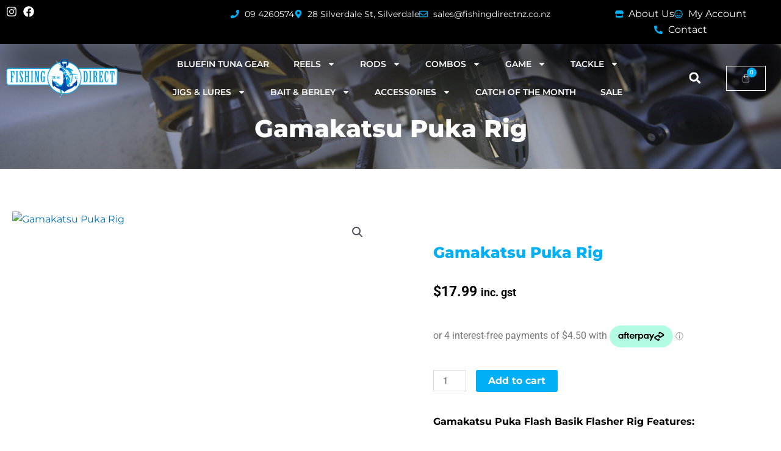

--- FILE ---
content_type: text/html; charset=UTF-8
request_url: https://www.fishingdirectnz.co.nz/product/gamakatsu-puka-flash-rig/
body_size: 54421
content:
<!DOCTYPE html><html lang="en-US"><head><meta charset="UTF-8"><meta name="viewport" content="width=device-width, initial-scale=1"><link rel="profile" href="https://gmpg.org/xfn/11"><meta name='robots' content='index, follow, max-image-preview:large, max-snippet:-1, max-video-preview:-1' /><title>Gamakatsu Puka Rig - Fishing Direct</title><meta name="description" content="Gamakatsu Puka Rig. Best Puka rigs, best price only from Fishing Direct, serving NZ fishermen since 2006" /><link rel="canonical" href="https://www.fishingdirectnz.co.nz/product/gamakatsu-puka-flash-rig/" /><meta property="og:locale" content="en_US" /><meta property="og:type" content="article" /><meta property="og:title" content="Gamakatsu Puka Rig - Fishing Direct" /><meta property="og:description" content="Gamakatsu Puka Rig. Best Puka rigs, best price only from Fishing Direct, serving NZ fishermen since 2006" /><meta property="og:url" content="https://www.fishingdirectnz.co.nz/product/gamakatsu-puka-flash-rig/" /><meta property="og:site_name" content="Fishing Direct" /><meta property="article:modified_time" content="2025-07-12T02:42:09+00:00" /><meta property="og:image" content="https://www.fishingdirectnz.co.nz/wp-content/uploads/2021/09/IMG_5876-scaled.avif" /><meta property="og:image:width" content="2104" /><meta property="og:image:height" content="2560" /><meta property="og:image:type" content="image/jpeg" /><meta name="twitter:card" content="summary_large_image" /><meta name="twitter:label1" content="Est. reading time" /><meta name="twitter:data1" content="1 minute" /> <script type="application/ld+json" class="yoast-schema-graph">{"@context":"https://schema.org","@graph":[{"@type":"WebPage","@id":"https://www.fishingdirectnz.co.nz/product/gamakatsu-puka-flash-rig/","url":"https://www.fishingdirectnz.co.nz/product/gamakatsu-puka-flash-rig/","name":"Gamakatsu Puka Rig - Fishing Direct","isPartOf":{"@id":"https://www.fishingdirectnz.co.nz/#website"},"primaryImageOfPage":{"@id":"https://www.fishingdirectnz.co.nz/product/gamakatsu-puka-flash-rig/#primaryimage"},"image":{"@id":"https://www.fishingdirectnz.co.nz/product/gamakatsu-puka-flash-rig/#primaryimage"},"thumbnailUrl":"https://www.fishingdirectnz.co.nz/wp-content/uploads/2021/09/IMG_5876-scaled.avif","datePublished":"2021-09-07T01:30:26+00:00","dateModified":"2025-07-12T02:42:09+00:00","description":"Gamakatsu Puka Rig. Best Puka rigs, best price only from Fishing Direct, serving NZ fishermen since 2006","breadcrumb":{"@id":"https://www.fishingdirectnz.co.nz/product/gamakatsu-puka-flash-rig/#breadcrumb"},"inLanguage":"en-US","potentialAction":[{"@type":"ReadAction","target":["https://www.fishingdirectnz.co.nz/product/gamakatsu-puka-flash-rig/"]}]},{"@type":"ImageObject","inLanguage":"en-US","@id":"https://www.fishingdirectnz.co.nz/product/gamakatsu-puka-flash-rig/#primaryimage","url":"https://www.fishingdirectnz.co.nz/wp-content/uploads/2021/09/IMG_5876-scaled.avif","contentUrl":"https://www.fishingdirectnz.co.nz/wp-content/uploads/2021/09/IMG_5876-scaled.avif","width":2104,"height":2560},{"@type":"BreadcrumbList","@id":"https://www.fishingdirectnz.co.nz/product/gamakatsu-puka-flash-rig/#breadcrumb","itemListElement":[{"@type":"ListItem","position":1,"name":"Home","item":"https://www.fishingdirectnz.co.nz/"},{"@type":"ListItem","position":2,"name":"Shop","item":"https://www.fishingdirectnz.co.nz/shop/"},{"@type":"ListItem","position":3,"name":"Gamakatsu Puka Rig"}]},{"@type":"WebSite","@id":"https://www.fishingdirectnz.co.nz/#website","url":"https://www.fishingdirectnz.co.nz/","name":"Fishing Direct","description":"Auckland&#039;s Leading Online Shimano Fishing Pro Store","publisher":{"@id":"https://www.fishingdirectnz.co.nz/#organization"},"potentialAction":[{"@type":"SearchAction","target":{"@type":"EntryPoint","urlTemplate":"https://www.fishingdirectnz.co.nz/?s={search_term_string}"},"query-input":{"@type":"PropertyValueSpecification","valueRequired":true,"valueName":"search_term_string"}}],"inLanguage":"en-US"},{"@type":"Organization","@id":"https://www.fishingdirectnz.co.nz/#organization","name":"Fishing Direct","url":"https://www.fishingdirectnz.co.nz/","logo":{"@type":"ImageObject","inLanguage":"en-US","@id":"https://www.fishingdirectnz.co.nz/#/schema/logo/image/","url":"https://www.fishingdirectnz.co.nz/wp-content/uploads/2021/05/cropped-Fishing-Direct-Shimano-NZ-Logo.png","contentUrl":"https://www.fishingdirectnz.co.nz/wp-content/uploads/2021/05/cropped-Fishing-Direct-Shimano-NZ-Logo.png","width":421,"height":149,"caption":"Fishing Direct"},"image":{"@id":"https://www.fishingdirectnz.co.nz/#/schema/logo/image/"}}]}</script> <link rel='dns-prefetch' href='//capi-automation.s3.us-east-2.amazonaws.com' /><link rel='dns-prefetch' href='//www.googletagmanager.com' /><link rel="alternate" type="application/rss+xml" title="Fishing Direct &raquo; Feed" href="https://www.fishingdirectnz.co.nz/feed/" /><link rel="alternate" type="application/rss+xml" title="Fishing Direct &raquo; Comments Feed" href="https://www.fishingdirectnz.co.nz/comments/feed/" /><link rel="alternate" title="oEmbed (JSON)" type="application/json+oembed" href="https://www.fishingdirectnz.co.nz/wp-json/oembed/1.0/embed?url=https%3A%2F%2Fwww.fishingdirectnz.co.nz%2Fproduct%2Fgamakatsu-puka-flash-rig%2F" /><link rel="alternate" title="oEmbed (XML)" type="text/xml+oembed" href="https://www.fishingdirectnz.co.nz/wp-json/oembed/1.0/embed?url=https%3A%2F%2Fwww.fishingdirectnz.co.nz%2Fproduct%2Fgamakatsu-puka-flash-rig%2F&#038;format=xml" /><style id='wp-img-auto-sizes-contain-inline-css'>img:is([sizes=auto i],[sizes^="auto," i]){contain-intrinsic-size:3000px 1500px}</style><link data-optimized="1" rel='stylesheet' id='astra-theme-css-css' href='https://www.fishingdirectnz.co.nz/wp-content/litespeed/css/25f665e47face67f5806d114af6e8106.css?ver=db200' media='all' /><style id='astra-theme-css-inline-css'>.ast-no-sidebar .entry-content .alignfull{margin-left:calc(-50vw + 50%);margin-right:calc(-50vw + 50%);max-width:100vw;width:100vw}.ast-no-sidebar .entry-content .alignwide{margin-left:calc(-41vw + 50%);margin-right:calc(-41vw + 50%);max-width:unset;width:unset}.ast-no-sidebar .entry-content .alignfull .alignfull,.ast-no-sidebar .entry-content .alignfull .alignwide,.ast-no-sidebar .entry-content .alignwide .alignfull,.ast-no-sidebar .entry-content .alignwide .alignwide,.ast-no-sidebar .entry-content .wp-block-column .alignfull,.ast-no-sidebar .entry-content .wp-block-column .alignwide{width:100%;margin-left:auto;margin-right:auto}.wp-block-gallery,.blocks-gallery-grid{margin:0}.wp-block-separator{max-width:100px}.wp-block-separator.is-style-wide,.wp-block-separator.is-style-dots{max-width:none}.entry-content .has-2-columns .wp-block-column:first-child{padding-right:10px}.entry-content .has-2-columns .wp-block-column:last-child{padding-left:10px}@media (max-width:782px){.entry-content .wp-block-columns .wp-block-column{flex-basis:100%}.entry-content .has-2-columns .wp-block-column:first-child{padding-right:0}.entry-content .has-2-columns .wp-block-column:last-child{padding-left:0}}body .entry-content .wp-block-latest-posts{margin-left:0}body .entry-content .wp-block-latest-posts li{list-style:none}.ast-no-sidebar .ast-container .entry-content .wp-block-latest-posts{margin-left:0}.ast-header-break-point .entry-content .alignwide{margin-left:auto;margin-right:auto}.entry-content .blocks-gallery-item img{margin-bottom:auto}.wp-block-pullquote{border-top:4px solid #555d66;border-bottom:4px solid #555d66;color:#40464d}:root{--ast-post-nav-space:0;--ast-container-default-xlg-padding:6.67em;--ast-container-default-lg-padding:5.67em;--ast-container-default-slg-padding:4.34em;--ast-container-default-md-padding:3.34em;--ast-container-default-sm-padding:6.67em;--ast-container-default-xs-padding:2.4em;--ast-container-default-xxs-padding:1.4em;--ast-code-block-background:#EEEEEE;--ast-comment-inputs-background:#FAFAFA;--ast-normal-container-width:1200px;--ast-narrow-container-width:750px;--ast-blog-title-font-weight:normal;--ast-blog-meta-weight:inherit;--ast-global-color-primary:var(--ast-global-color-5);--ast-global-color-secondary:var(--ast-global-color-4);--ast-global-color-alternate-background:var(--ast-global-color-7);--ast-global-color-subtle-background:var(--ast-global-color-6);--ast-bg-style-guide:#F8FAFC;--ast-shadow-style-guide:0px 0px 4px 0 #00000057;--ast-global-dark-bg-style:#fff;--ast-global-dark-lfs:#fbfbfb;--ast-widget-bg-color:#fafafa;--ast-wc-container-head-bg-color:#fbfbfb;--ast-title-layout-bg:#eeeeee;--ast-search-border-color:#e7e7e7;--ast-lifter-hover-bg:#e6e6e6;--ast-gallery-block-color:#000;--srfm-color-input-label:var(--ast-global-color-2)}html{font-size:93.75%}a,.page-title{color:var(--ast-global-color-0)}a:hover,a:focus{color:var(--ast-global-color-1)}body,button,input,select,textarea,.ast-button,.ast-custom-button{font-family:-apple-system,BlinkMacSystemFont,Segoe UI,Roboto,Oxygen-Sans,Ubuntu,Cantarell,Helvetica Neue,sans-serif;font-weight:inherit;font-size:15px;font-size:1rem;line-height:var(--ast-body-line-height,1.65em)}blockquote{color:var(--ast-global-color-3)}.ast-site-identity .site-title a{color:var(--ast-global-color-2)}.site-title{font-size:35px;font-size:2.3333333333333rem;display:none}header .custom-logo-link img{max-width:289px;width:289px}.astra-logo-svg{width:289px}.site-header .site-description{font-size:15px;font-size:1rem;display:none}.entry-title{font-size:26px;font-size:1.7333333333333rem}.archive .ast-article-post .ast-article-inner,.blog .ast-article-post .ast-article-inner,.archive .ast-article-post .ast-article-inner:hover,.blog .ast-article-post .ast-article-inner:hover{overflow:hidden}h1,.entry-content :where(h1){font-size:40px;font-size:2.6666666666667rem;line-height:1.4em}h2,.entry-content :where(h2){font-size:32px;font-size:2.1333333333333rem;line-height:1.3em}h3,.entry-content :where(h3){font-size:26px;font-size:1.7333333333333rem;line-height:1.3em}h4,.entry-content :where(h4){font-size:24px;font-size:1.6rem;line-height:1.2em}h5,.entry-content :where(h5){font-size:20px;font-size:1.3333333333333rem;line-height:1.2em}h6,.entry-content :where(h6){font-size:16px;font-size:1.0666666666667rem;line-height:1.25em}::selection{background-color:var(--ast-global-color-0);color:#fff}body,h1,h2,h3,h4,h5,h6,.entry-title a,.entry-content :where(h1,h2,h3,h4,h5,h6){color:var(--ast-global-color-3)}.tagcloud a:hover,.tagcloud a:focus,.tagcloud a.current-item{color:#fff;border-color:var(--ast-global-color-0);background-color:var(--ast-global-color-0)}input:focus,input[type="text"]:focus,input[type="email"]:focus,input[type="url"]:focus,input[type="password"]:focus,input[type="reset"]:focus,input[type="search"]:focus,textarea:focus{border-color:var(--ast-global-color-0)}input[type="radio"]:checked,input[type=reset],input[type="checkbox"]:checked,input[type="checkbox"]:hover:checked,input[type="checkbox"]:focus:checked,input[type=range]::-webkit-slider-thumb{border-color:var(--ast-global-color-0);background-color:var(--ast-global-color-0);box-shadow:none}.site-footer a:hover+.post-count,.site-footer a:focus+.post-count{background:var(--ast-global-color-0);border-color:var(--ast-global-color-0)}.single .nav-links .nav-previous,.single .nav-links .nav-next{color:var(--ast-global-color-0)}.entry-meta,.entry-meta *{line-height:1.45;color:var(--ast-global-color-0)}.entry-meta a:not(.ast-button):hover,.entry-meta a:not(.ast-button):hover *,.entry-meta a:not(.ast-button):focus,.entry-meta a:not(.ast-button):focus *,.page-links>.page-link,.page-links .page-link:hover,.post-navigation a:hover{color:var(--ast-global-color-1)}#cat option,.secondary .calendar_wrap thead a,.secondary .calendar_wrap thead a:visited{color:var(--ast-global-color-0)}.secondary .calendar_wrap #today,.ast-progress-val span{background:var(--ast-global-color-0)}.secondary a:hover+.post-count,.secondary a:focus+.post-count{background:var(--ast-global-color-0);border-color:var(--ast-global-color-0)}.calendar_wrap #today>a{color:#fff}.page-links .page-link,.single .post-navigation a{color:var(--ast-global-color-0)}.ast-search-menu-icon .search-form button.search-submit{padding:0 4px}.ast-search-menu-icon form.search-form{padding-right:0}.ast-search-menu-icon.slide-search input.search-field{width:0}.ast-header-search .ast-search-menu-icon.ast-dropdown-active .search-form,.ast-header-search .ast-search-menu-icon.ast-dropdown-active .search-field:focus{transition:all 0.2s}.search-form input.search-field:focus{outline:none}.widget-title,.widget .wp-block-heading{font-size:21px;font-size:1.4rem;color:var(--ast-global-color-3)}.ast-search-menu-icon.slide-search a:focus-visible:focus-visible,.astra-search-icon:focus-visible,#close:focus-visible,a:focus-visible,.ast-menu-toggle:focus-visible,.site .skip-link:focus-visible,.wp-block-loginout input:focus-visible,.wp-block-search.wp-block-search__button-inside .wp-block-search__inside-wrapper,.ast-header-navigation-arrow:focus-visible,.woocommerce .wc-proceed-to-checkout>.checkout-button:focus-visible,.woocommerce .woocommerce-MyAccount-navigation ul li a:focus-visible,.ast-orders-table__row .ast-orders-table__cell:focus-visible,.woocommerce .woocommerce-order-details .order-again>.button:focus-visible,.woocommerce .woocommerce-message a.button.wc-forward:focus-visible,.woocommerce #minus_qty:focus-visible,.woocommerce #plus_qty:focus-visible,a#ast-apply-coupon:focus-visible,.woocommerce .woocommerce-info a:focus-visible,.woocommerce .astra-shop-summary-wrap a:focus-visible,.woocommerce a.wc-forward:focus-visible,#ast-apply-coupon:focus-visible,.woocommerce-js .woocommerce-mini-cart-item a.remove:focus-visible,#close:focus-visible,.button.search-submit:focus-visible,#search_submit:focus,.normal-search:focus-visible,.ast-header-account-wrap:focus-visible,.woocommerce .ast-on-card-button.ast-quick-view-trigger:focus,.astra-cart-drawer-close:focus,.ast-single-variation:focus,.ast-woocommerce-product-gallery__image:focus,.ast-button:focus,.woocommerce-product-gallery--with-images [data-controls="prev"]:focus-visible,.woocommerce-product-gallery--with-images [data-controls="next"]:focus-visible{outline-style:dotted;outline-color:inherit;outline-width:thin}input:focus,input[type="text"]:focus,input[type="email"]:focus,input[type="url"]:focus,input[type="password"]:focus,input[type="reset"]:focus,input[type="search"]:focus,input[type="number"]:focus,textarea:focus,.wp-block-search__input:focus,[data-section="section-header-mobile-trigger"] .ast-button-wrap .ast-mobile-menu-trigger-minimal:focus,.ast-mobile-popup-drawer.active .menu-toggle-close:focus,.woocommerce-ordering select.orderby:focus,#ast-scroll-top:focus,#coupon_code:focus,.woocommerce-page #comment:focus,.woocommerce #reviews #respond input#submit:focus,.woocommerce a.add_to_cart_button:focus,.woocommerce .button.single_add_to_cart_button:focus,.woocommerce .woocommerce-cart-form button:focus,.woocommerce .woocommerce-cart-form__cart-item .quantity .qty:focus,.woocommerce .woocommerce-billing-fields .woocommerce-billing-fields__field-wrapper .woocommerce-input-wrapper>.input-text:focus,.woocommerce #order_comments:focus,.woocommerce #place_order:focus,.woocommerce .woocommerce-address-fields .woocommerce-address-fields__field-wrapper .woocommerce-input-wrapper>.input-text:focus,.woocommerce .woocommerce-MyAccount-content form button:focus,.woocommerce .woocommerce-MyAccount-content .woocommerce-EditAccountForm .woocommerce-form-row .woocommerce-Input.input-text:focus,.woocommerce .ast-woocommerce-container .woocommerce-pagination ul.page-numbers li a:focus,body #content .woocommerce form .form-row .select2-container--default .select2-selection--single:focus,#ast-coupon-code:focus,.woocommerce.woocommerce-js .quantity input[type=number]:focus,.woocommerce-js .woocommerce-mini-cart-item .quantity input[type=number]:focus,.woocommerce p#ast-coupon-trigger:focus{border-style:dotted;border-color:inherit;border-width:thin}input{outline:none}.woocommerce-js input[type=text]:focus,.woocommerce-js input[type=email]:focus,.woocommerce-js textarea:focus,input[type=number]:focus,.comments-area textarea#comment:focus,.comments-area textarea#comment:active,.comments-area .ast-comment-formwrap input[type="text"]:focus,.comments-area .ast-comment-formwrap input[type="text"]:active{outline-style:unset;outline-color:inherit;outline-width:thin}.ast-logo-title-inline .site-logo-img{padding-right:1em}.site-logo-img img{transition:all 0.2s linear}body .ast-oembed-container *{position:absolute;top:0;width:100%;height:100%;left:0}body .wp-block-embed-pocket-casts .ast-oembed-container *{position:unset}.ast-single-post-featured-section+article{margin-top:2em}.site-content .ast-single-post-featured-section img{width:100%;overflow:hidden;object-fit:cover}.site>.ast-single-related-posts-container{margin-top:0}@media (min-width:922px){.ast-desktop .ast-container--narrow{max-width:var(--ast-narrow-container-width);margin:0 auto}}.ast-page-builder-template .hentry{margin:0}.ast-page-builder-template .site-content>.ast-container{max-width:100%;padding:0}.ast-page-builder-template .site .site-content #primary{padding:0;margin:0}.ast-page-builder-template .no-results{text-align:center;margin:4em auto}.ast-page-builder-template .ast-pagination{padding:2em}.ast-page-builder-template .entry-header.ast-no-title.ast-no-thumbnail{margin-top:0}.ast-page-builder-template .entry-header.ast-header-without-markup{margin-top:0;margin-bottom:0}.ast-page-builder-template .entry-header.ast-no-title.ast-no-meta{margin-bottom:0}.ast-page-builder-template.single .post-navigation{padding-bottom:2em}.ast-page-builder-template.single-post .site-content>.ast-container{max-width:100%}.ast-page-builder-template .entry-header{margin-top:4em;margin-left:auto;margin-right:auto;padding-left:20px;padding-right:20px}.single.ast-page-builder-template .entry-header{padding-left:20px;padding-right:20px}.ast-page-builder-template .ast-archive-description{margin:4em auto 0;padding-left:20px;padding-right:20px}.ast-page-builder-template.ast-no-sidebar .entry-content .alignwide{margin-left:0;margin-right:0}@media (max-width:921.9px){#ast-desktop-header{display:none}}@media (min-width:922px){#ast-mobile-header{display:none}}@media(max-width:420px){.single .nav-links .nav-previous,.single .nav-links .nav-next{width:100%;text-align:center}}.wp-block-buttons.aligncenter{justify-content:center}@media (max-width:921px){.ast-theme-transparent-header #primary,.ast-theme-transparent-header #secondary{padding:0}}@media (max-width:921px){.ast-plain-container.ast-no-sidebar #primary{padding:0}}.ast-plain-container.ast-no-sidebar #primary{margin-top:0;margin-bottom:0}@media (min-width:1200px){.wp-block-group .has-background{padding:20px}}@media (min-width:1200px){.ast-no-sidebar.ast-separate-container .entry-content .wp-block-group.alignwide,.ast-no-sidebar.ast-separate-container .entry-content .wp-block-cover.alignwide{margin-left:-20px;margin-right:-20px;padding-left:20px;padding-right:20px}.ast-no-sidebar.ast-separate-container .entry-content .wp-block-cover.alignfull,.ast-no-sidebar.ast-separate-container .entry-content .wp-block-group.alignfull{margin-left:-6.67em;margin-right:-6.67em;padding-left:6.67em;padding-right:6.67em}}@media (min-width:1200px){.wp-block-cover-image.alignwide .wp-block-cover__inner-container,.wp-block-cover.alignwide .wp-block-cover__inner-container,.wp-block-cover-image.alignfull .wp-block-cover__inner-container,.wp-block-cover.alignfull .wp-block-cover__inner-container{width:100%}}.wp-block-columns{margin-bottom:unset}.wp-block-image.size-full{margin:2rem 0}.wp-block-separator.has-background{padding:0}.wp-block-gallery{margin-bottom:1.6em}.wp-block-group{padding-top:4em;padding-bottom:4em}.wp-block-group__inner-container .wp-block-columns:last-child,.wp-block-group__inner-container :last-child,.wp-block-table table{margin-bottom:0}.blocks-gallery-grid{width:100%}.wp-block-navigation-link__content{padding:5px 0}.wp-block-group .wp-block-group .has-text-align-center,.wp-block-group .wp-block-column .has-text-align-center{max-width:100%}.has-text-align-center{margin:0 auto}@media (min-width:1200px){.wp-block-cover__inner-container,.alignwide .wp-block-group__inner-container,.alignfull .wp-block-group__inner-container{max-width:1200px;margin:0 auto}.wp-block-group.alignnone,.wp-block-group.aligncenter,.wp-block-group.alignleft,.wp-block-group.alignright,.wp-block-group.alignwide,.wp-block-columns.alignwide{margin:2rem 0 1rem 0}}@media (max-width:1200px){.wp-block-group{padding:3em}.wp-block-group .wp-block-group{padding:1.5em}.wp-block-columns,.wp-block-column{margin:1rem 0}}@media (min-width:921px){.wp-block-columns .wp-block-group{padding:2em}}@media (max-width:544px){.wp-block-cover-image .wp-block-cover__inner-container,.wp-block-cover .wp-block-cover__inner-container{width:unset}.wp-block-cover,.wp-block-cover-image{padding:2em 0}.wp-block-group,.wp-block-cover{padding:2em}.wp-block-media-text__media img,.wp-block-media-text__media video{width:unset;max-width:100%}.wp-block-media-text.has-background .wp-block-media-text__content{padding:1em}}.wp-block-image.aligncenter{margin-left:auto;margin-right:auto}.wp-block-table.aligncenter{margin-left:auto;margin-right:auto}@media (min-width:544px){.entry-content .wp-block-media-text.has-media-on-the-right .wp-block-media-text__content{padding:0 8% 0 0}.entry-content .wp-block-media-text .wp-block-media-text__content{padding:0 0 0 8%}.ast-plain-container .site-content .entry-content .has-custom-content-position.is-position-bottom-left>*,.ast-plain-container .site-content .entry-content .has-custom-content-position.is-position-bottom-right>*,.ast-plain-container .site-content .entry-content .has-custom-content-position.is-position-top-left>*,.ast-plain-container .site-content .entry-content .has-custom-content-position.is-position-top-right>*,.ast-plain-container .site-content .entry-content .has-custom-content-position.is-position-center-right>*,.ast-plain-container .site-content .entry-content .has-custom-content-position.is-position-center-left>*{margin:0}}@media (max-width:544px){.entry-content .wp-block-media-text .wp-block-media-text__content{padding:8% 0}.wp-block-media-text .wp-block-media-text__media img{width:auto;max-width:100%}}.wp-block-button.is-style-outline .wp-block-button__link{border-color:var(--ast-global-color-0);border-top-width:2px;border-right-width:2px;border-bottom-width:2px;border-left-width:2px}div.wp-block-button.is-style-outline>.wp-block-button__link:not(.has-text-color),div.wp-block-button.wp-block-button__link.is-style-outline:not(.has-text-color){color:var(--ast-global-color-0)}.wp-block-button.is-style-outline .wp-block-button__link:hover,.wp-block-buttons .wp-block-button.is-style-outline .wp-block-button__link:focus,.wp-block-buttons .wp-block-button.is-style-outline>.wp-block-button__link:not(.has-text-color):hover,.wp-block-buttons .wp-block-button.wp-block-button__link.is-style-outline:not(.has-text-color):hover{color:#fff;background-color:var(--ast-global-color-1);border-color:var(--ast-global-color-1)}.post-page-numbers.current .page-link,.ast-pagination .page-numbers.current{color:#fff;border-color:var(--ast-global-color-0);background-color:var(--ast-global-color-0)}@media (max-width:921px){.wp-block-button.is-style-outline .wp-block-button__link{padding-top:calc(15px - 2px);padding-right:calc(30px - 2px);padding-bottom:calc(15px - 2px);padding-left:calc(30px - 2px)}}@media (max-width:544px){.wp-block-button.is-style-outline .wp-block-button__link{padding-top:calc(15px - 2px);padding-right:calc(30px - 2px);padding-bottom:calc(15px - 2px);padding-left:calc(30px - 2px)}}@media (min-width:544px){.entry-content>.alignleft{margin-right:20px}.entry-content>.alignright{margin-left:20px}.wp-block-group.has-background{padding:20px}}.wp-block-buttons .wp-block-button.is-style-outline .wp-block-button__link.wp-element-button,.ast-outline-button,.wp-block-uagb-buttons-child .uagb-buttons-repeater.ast-outline-button{border-color:var(--ast-global-color-0);border-top-width:2px;border-right-width:2px;border-bottom-width:2px;border-left-width:2px;font-family:inherit;font-weight:inherit;line-height:1em}.wp-block-buttons .wp-block-button.is-style-outline>.wp-block-button__link:not(.has-text-color),.wp-block-buttons .wp-block-button.wp-block-button__link.is-style-outline:not(.has-text-color),.ast-outline-button{color:var(--ast-global-color-0)}.wp-block-button.is-style-outline .wp-block-button__link:hover,.wp-block-buttons .wp-block-button.is-style-outline .wp-block-button__link:focus,.wp-block-buttons .wp-block-button.is-style-outline>.wp-block-button__link:not(.has-text-color):hover,.wp-block-buttons .wp-block-button.wp-block-button__link.is-style-outline:not(.has-text-color):hover,.ast-outline-button:hover,.ast-outline-button:focus,.wp-block-uagb-buttons-child .uagb-buttons-repeater.ast-outline-button:hover,.wp-block-uagb-buttons-child .uagb-buttons-repeater.ast-outline-button:focus{color:#fff;background-color:var(--ast-global-color-1);border-color:var(--ast-global-color-1)}.wp-block-button .wp-block-button__link.wp-element-button.is-style-outline:not(.has-background),.wp-block-button.is-style-outline>.wp-block-button__link.wp-element-button:not(.has-background),.ast-outline-button{background-color:#fff0}.entry-content[data-ast-blocks-layout]>figure{margin-bottom:1em}.elementor-widget-container .elementor-loop-container .e-loop-item[data-elementor-type="loop-item"]{width:100%}@media (max-width:921px){.ast-left-sidebar #content>.ast-container{display:flex;flex-direction:column-reverse;width:100%}.ast-separate-container .ast-article-post,.ast-separate-container .ast-article-single{padding:1.5em 2.14em}.ast-author-box img.avatar{margin:20px 0 0 0}}@media (min-width:922px){.ast-separate-container.ast-right-sidebar #primary,.ast-separate-container.ast-left-sidebar #primary{border:0}.search-no-results.ast-separate-container #primary{margin-bottom:4em}}.wp-block-button .wp-block-button__link{color:#fff}.wp-block-button .wp-block-button__link:hover,.wp-block-button .wp-block-button__link:focus{color:#fff;background-color:var(--ast-global-color-1);border-color:var(--ast-global-color-1)}.elementor-widget-heading h1.elementor-heading-title{line-height:1.4em}.elementor-widget-heading h2.elementor-heading-title{line-height:1.3em}.elementor-widget-heading h3.elementor-heading-title{line-height:1.3em}.elementor-widget-heading h4.elementor-heading-title{line-height:1.2em}.elementor-widget-heading h5.elementor-heading-title{line-height:1.2em}.elementor-widget-heading h6.elementor-heading-title{line-height:1.25em}.wp-block-button .wp-block-button__link{border:none;background-color:var(--ast-global-color-0);color:#fff;font-family:inherit;font-weight:inherit;line-height:1em;padding:15px 30px}.wp-block-button.is-style-outline .wp-block-button__link{border-style:solid;border-top-width:2px;border-right-width:2px;border-left-width:2px;border-bottom-width:2px;border-color:var(--ast-global-color-0);padding-top:calc(15px - 2px);padding-right:calc(30px - 2px);padding-bottom:calc(15px - 2px);padding-left:calc(30px - 2px)}@media (max-width:921px){.wp-block-button .wp-block-button__link{border:none;padding:15px 30px}.wp-block-button.is-style-outline .wp-block-button__link{padding-top:calc(15px - 2px);padding-right:calc(30px - 2px);padding-bottom:calc(15px - 2px);padding-left:calc(30px - 2px)}}@media (max-width:544px){.wp-block-button .wp-block-button__link{border:none;padding:15px 30px}.wp-block-button.is-style-outline .wp-block-button__link{padding-top:calc(15px - 2px);padding-right:calc(30px - 2px);padding-bottom:calc(15px - 2px);padding-left:calc(30px - 2px)}}.menu-toggle,button,.ast-button,.ast-custom-button,.button,input#submit,input[type="button"],input[type="submit"],input[type="reset"]{border-style:solid;border-top-width:0;border-right-width:0;border-left-width:0;border-bottom-width:0;color:#fff;border-color:var(--ast-global-color-0);background-color:var(--ast-global-color-0);padding-top:10px;padding-right:40px;padding-bottom:10px;padding-left:40px;font-family:inherit;font-weight:inherit;line-height:1em}button:focus,.menu-toggle:hover,button:hover,.ast-button:hover,.ast-custom-button:hover .button:hover,.ast-custom-button:hover,input[type=reset]:hover,input[type=reset]:focus,input#submit:hover,input#submit:focus,input[type="button"]:hover,input[type="button"]:focus,input[type="submit"]:hover,input[type="submit"]:focus{color:#fff;background-color:var(--ast-global-color-1);border-color:var(--ast-global-color-1)}@media (max-width:921px){.ast-mobile-header-stack .main-header-bar .ast-search-menu-icon{display:inline-block}.ast-header-break-point.ast-header-custom-item-outside .ast-mobile-header-stack .main-header-bar .ast-search-icon{margin:0}.ast-comment-avatar-wrap img{max-width:2.5em}.ast-comment-meta{padding:0 1.8888em 1.3333em}.ast-separate-container .ast-comment-list li.depth-1{padding:1.5em 2.14em}.ast-separate-container .comment-respond{padding:2em 2.14em}}@media (min-width:544px){.ast-container{max-width:100%}}@media (max-width:544px){.ast-separate-container .ast-article-post,.ast-separate-container .ast-article-single,.ast-separate-container .comments-title,.ast-separate-container .ast-archive-description{padding:1.5em 1em}.ast-separate-container #content .ast-container{padding-left:.54em;padding-right:.54em}.ast-separate-container .ast-comment-list .bypostauthor{padding:.5em}.ast-search-menu-icon.ast-dropdown-active .search-field{width:170px}}#ast-mobile-header .ast-site-header-cart-li a{pointer-events:none}.ast-no-sidebar.ast-separate-container .entry-content .alignfull{margin-left:-6.67em;margin-right:-6.67em;width:auto}@media (max-width:1200px){.ast-no-sidebar.ast-separate-container .entry-content .alignfull{margin-left:-2.4em;margin-right:-2.4em}}@media (max-width:768px){.ast-no-sidebar.ast-separate-container .entry-content .alignfull{margin-left:-2.14em;margin-right:-2.14em}}@media (max-width:544px){.ast-no-sidebar.ast-separate-container .entry-content .alignfull{margin-left:-1em;margin-right:-1em}}.ast-no-sidebar.ast-separate-container .entry-content .alignwide{margin-left:-20px;margin-right:-20px}.ast-no-sidebar.ast-separate-container .entry-content .wp-block-column .alignfull,.ast-no-sidebar.ast-separate-container .entry-content .wp-block-column .alignwide{margin-left:auto;margin-right:auto;width:100%}@media (max-width:921px){.site-title{display:none}.site-header .site-description{display:none}h1,.entry-content :where(h1){font-size:30px}h2,.entry-content :where(h2){font-size:25px}h3,.entry-content :where(h3){font-size:20px}}@media (max-width:544px){.site-title{display:none}.site-header .site-description{display:none}h1,.entry-content :where(h1){font-size:30px}h2,.entry-content :where(h2){font-size:25px}h3,.entry-content :where(h3){font-size:20px}}@media (max-width:921px){html{font-size:85.5%}}@media (max-width:544px){html{font-size:85.5%}}@media (min-width:922px){.ast-container{max-width:1240px}}@media (min-width:922px){.site-content .ast-container{display:flex}}@media (max-width:921px){.site-content .ast-container{flex-direction:column}}@media (min-width:922px){.main-header-menu .sub-menu .menu-item.ast-left-align-sub-menu:hover>.sub-menu,.main-header-menu .sub-menu .menu-item.ast-left-align-sub-menu.focus>.sub-menu{margin-left:0}}blockquote{padding:1.2em}:root .has-ast-global-color-0-color{color:var(--ast-global-color-0)}:root .has-ast-global-color-0-background-color{background-color:var(--ast-global-color-0)}:root .wp-block-button .has-ast-global-color-0-color{color:var(--ast-global-color-0)}:root .wp-block-button .has-ast-global-color-0-background-color{background-color:var(--ast-global-color-0)}:root .has-ast-global-color-1-color{color:var(--ast-global-color-1)}:root .has-ast-global-color-1-background-color{background-color:var(--ast-global-color-1)}:root .wp-block-button .has-ast-global-color-1-color{color:var(--ast-global-color-1)}:root .wp-block-button .has-ast-global-color-1-background-color{background-color:var(--ast-global-color-1)}:root .has-ast-global-color-2-color{color:var(--ast-global-color-2)}:root .has-ast-global-color-2-background-color{background-color:var(--ast-global-color-2)}:root .wp-block-button .has-ast-global-color-2-color{color:var(--ast-global-color-2)}:root .wp-block-button .has-ast-global-color-2-background-color{background-color:var(--ast-global-color-2)}:root .has-ast-global-color-3-color{color:var(--ast-global-color-3)}:root .has-ast-global-color-3-background-color{background-color:var(--ast-global-color-3)}:root .wp-block-button .has-ast-global-color-3-color{color:var(--ast-global-color-3)}:root .wp-block-button .has-ast-global-color-3-background-color{background-color:var(--ast-global-color-3)}:root .has-ast-global-color-4-color{color:var(--ast-global-color-4)}:root .has-ast-global-color-4-background-color{background-color:var(--ast-global-color-4)}:root .wp-block-button .has-ast-global-color-4-color{color:var(--ast-global-color-4)}:root .wp-block-button .has-ast-global-color-4-background-color{background-color:var(--ast-global-color-4)}:root .has-ast-global-color-5-color{color:var(--ast-global-color-5)}:root .has-ast-global-color-5-background-color{background-color:var(--ast-global-color-5)}:root .wp-block-button .has-ast-global-color-5-color{color:var(--ast-global-color-5)}:root .wp-block-button .has-ast-global-color-5-background-color{background-color:var(--ast-global-color-5)}:root .has-ast-global-color-6-color{color:var(--ast-global-color-6)}:root .has-ast-global-color-6-background-color{background-color:var(--ast-global-color-6)}:root .wp-block-button .has-ast-global-color-6-color{color:var(--ast-global-color-6)}:root .wp-block-button .has-ast-global-color-6-background-color{background-color:var(--ast-global-color-6)}:root .has-ast-global-color-7-color{color:var(--ast-global-color-7)}:root .has-ast-global-color-7-background-color{background-color:var(--ast-global-color-7)}:root .wp-block-button .has-ast-global-color-7-color{color:var(--ast-global-color-7)}:root .wp-block-button .has-ast-global-color-7-background-color{background-color:var(--ast-global-color-7)}:root .has-ast-global-color-8-color{color:var(--ast-global-color-8)}:root .has-ast-global-color-8-background-color{background-color:var(--ast-global-color-8)}:root .wp-block-button .has-ast-global-color-8-color{color:var(--ast-global-color-8)}:root .wp-block-button .has-ast-global-color-8-background-color{background-color:var(--ast-global-color-8)}:root{--ast-global-color-0:#0170B9;--ast-global-color-1:#3a3a3a;--ast-global-color-2:#3a3a3a;--ast-global-color-3:#4B4F58;--ast-global-color-4:#F5F5F5;--ast-global-color-5:#FFFFFF;--ast-global-color-6:#E5E5E5;--ast-global-color-7:#424242;--ast-global-color-8:#000000}:root{--ast-border-color:#dddddd}.ast-breadcrumbs .trail-browse,.ast-breadcrumbs .trail-items,.ast-breadcrumbs .trail-items li{display:inline-block;margin:0;padding:0;border:none;background:inherit;text-indent:0;text-decoration:none}.ast-breadcrumbs .trail-browse{font-size:inherit;font-style:inherit;font-weight:inherit;color:inherit}.ast-breadcrumbs .trail-items{list-style:none}.trail-items li::after{padding:0 .3em;content:"\00bb"}.trail-items li:last-of-type::after{display:none}h1,h2,h3,h4,h5,h6,.entry-content :where(h1,h2,h3,h4,h5,h6){color:var(--ast-global-color-2)}@media (max-width:921px){.ast-builder-grid-row-container.ast-builder-grid-row-tablet-3-firstrow .ast-builder-grid-row>*:first-child,.ast-builder-grid-row-container.ast-builder-grid-row-tablet-3-lastrow .ast-builder-grid-row>*:last-child{grid-column:1 / -1}}@media (max-width:544px){.ast-builder-grid-row-container.ast-builder-grid-row-mobile-3-firstrow .ast-builder-grid-row>*:first-child,.ast-builder-grid-row-container.ast-builder-grid-row-mobile-3-lastrow .ast-builder-grid-row>*:last-child{grid-column:1 / -1}}.ast-builder-layout-element[data-section="title_tagline"]{display:flex}@media (max-width:921px){.ast-header-break-point .ast-builder-layout-element[data-section="title_tagline"]{display:flex}}@media (max-width:544px){.ast-header-break-point .ast-builder-layout-element[data-section="title_tagline"]{display:flex}}.ast-builder-menu-1{font-family:inherit;font-weight:inherit}.ast-builder-menu-1 .sub-menu,.ast-builder-menu-1 .inline-on-mobile .sub-menu{border-top-width:2px;border-bottom-width:0;border-right-width:0;border-left-width:0;border-color:var(--ast-global-color-0);border-style:solid}.ast-builder-menu-1 .sub-menu .sub-menu{top:-2px}.ast-builder-menu-1 .main-header-menu>.menu-item>.sub-menu,.ast-builder-menu-1 .main-header-menu>.menu-item>.astra-full-megamenu-wrapper{margin-top:0}.ast-desktop .ast-builder-menu-1 .main-header-menu>.menu-item>.sub-menu:before,.ast-desktop .ast-builder-menu-1 .main-header-menu>.menu-item>.astra-full-megamenu-wrapper:before{height:calc(0px + 2px + 5px)}.ast-desktop .ast-builder-menu-1 .menu-item .sub-menu .menu-link{border-style:none}@media (max-width:921px){.ast-header-break-point .ast-builder-menu-1 .menu-item.menu-item-has-children>.ast-menu-toggle{top:0}.ast-builder-menu-1 .inline-on-mobile .menu-item.menu-item-has-children>.ast-menu-toggle{right:-15px}.ast-builder-menu-1 .menu-item-has-children>.menu-link:after{content:unset}.ast-builder-menu-1 .main-header-menu>.menu-item>.sub-menu,.ast-builder-menu-1 .main-header-menu>.menu-item>.astra-full-megamenu-wrapper{margin-top:0}}@media (max-width:544px){.ast-header-break-point .ast-builder-menu-1 .menu-item.menu-item-has-children>.ast-menu-toggle{top:0}.ast-builder-menu-1 .main-header-menu>.menu-item>.sub-menu,.ast-builder-menu-1 .main-header-menu>.menu-item>.astra-full-megamenu-wrapper{margin-top:0}}.ast-builder-menu-1{display:flex}@media (max-width:921px){.ast-header-break-point .ast-builder-menu-1{display:flex}}@media (max-width:544px){.ast-header-break-point .ast-builder-menu-1{display:flex}}.elementor-posts-container [CLASS*="ast-width-"]{width:100%}.elementor-template-full-width .ast-container{display:block}.elementor-screen-only,.screen-reader-text,.screen-reader-text span,.ui-helper-hidden-accessible{top:0!important}@media (max-width:544px){.elementor-element .elementor-wc-products .woocommerce[class*="columns-"] ul.products li.product{width:auto;margin:0}.elementor-element .woocommerce .woocommerce-result-count{float:none}}.ast-header-break-point .main-header-bar{border-bottom-width:1px}@media (min-width:922px){.main-header-bar{border-bottom-width:1px}}.main-header-menu .menu-item,#astra-footer-menu .menu-item,.main-header-bar .ast-masthead-custom-menu-items{-js-display:flex;display:flex;-webkit-box-pack:center;-webkit-justify-content:center;-moz-box-pack:center;-ms-flex-pack:center;justify-content:center;-webkit-box-orient:vertical;-webkit-box-direction:normal;-webkit-flex-direction:column;-moz-box-orient:vertical;-moz-box-direction:normal;-ms-flex-direction:column;flex-direction:column}.main-header-menu>.menu-item>.menu-link,#astra-footer-menu>.menu-item>.menu-link{height:100%;-webkit-box-align:center;-webkit-align-items:center;-moz-box-align:center;-ms-flex-align:center;align-items:center;-js-display:flex;display:flex}.ast-header-break-point .main-navigation ul .menu-item .menu-link .icon-arrow:first-of-type svg{top:.2em;margin-top:0;margin-left:0;width:.65em;transform:translate(0,-2px) rotateZ(270deg)}.ast-mobile-popup-content .ast-submenu-expanded>.ast-menu-toggle{transform:rotateX(180deg);overflow-y:auto}@media (min-width:922px){.ast-builder-menu .main-navigation>ul>li:last-child a{margin-right:0}}.ast-separate-container .ast-article-inner{background-color:#fff0;background-image:none}.ast-separate-container .ast-article-post{background-color:var(--ast-global-color-5)}@media (max-width:921px){.ast-separate-container .ast-article-post{background-color:var(--ast-global-color-5)}}@media (max-width:544px){.ast-separate-container .ast-article-post{background-color:var(--ast-global-color-5)}}.ast-separate-container .ast-article-single:not(.ast-related-post),.woocommerce.ast-separate-container .ast-woocommerce-container,.ast-separate-container .error-404,.ast-separate-container .no-results,.single.ast-separate-container .ast-author-meta,.ast-separate-container .related-posts-title-wrapper,.ast-separate-container .comments-count-wrapper,.ast-box-layout.ast-plain-container .site-content,.ast-padded-layout.ast-plain-container .site-content,.ast-separate-container .ast-archive-description,.ast-separate-container .comments-area .comment-respond,.ast-separate-container .comments-area .ast-comment-list li,.ast-separate-container .comments-area .comments-title{background-color:var(--ast-global-color-5)}@media (max-width:921px){.ast-separate-container .ast-article-single:not(.ast-related-post),.woocommerce.ast-separate-container .ast-woocommerce-container,.ast-separate-container .error-404,.ast-separate-container .no-results,.single.ast-separate-container .ast-author-meta,.ast-separate-container .related-posts-title-wrapper,.ast-separate-container .comments-count-wrapper,.ast-box-layout.ast-plain-container .site-content,.ast-padded-layout.ast-plain-container .site-content,.ast-separate-container .ast-archive-description{background-color:var(--ast-global-color-5)}}@media (max-width:544px){.ast-separate-container .ast-article-single:not(.ast-related-post),.woocommerce.ast-separate-container .ast-woocommerce-container,.ast-separate-container .error-404,.ast-separate-container .no-results,.single.ast-separate-container .ast-author-meta,.ast-separate-container .related-posts-title-wrapper,.ast-separate-container .comments-count-wrapper,.ast-box-layout.ast-plain-container .site-content,.ast-padded-layout.ast-plain-container .site-content,.ast-separate-container .ast-archive-description{background-color:var(--ast-global-color-5)}}.ast-separate-container.ast-two-container #secondary .widget{background-color:var(--ast-global-color-5)}@media (max-width:921px){.ast-separate-container.ast-two-container #secondary .widget{background-color:var(--ast-global-color-5)}}@media (max-width:544px){.ast-separate-container.ast-two-container #secondary .widget{background-color:var(--ast-global-color-5)}}.ast-mobile-header-content>*,.ast-desktop-header-content>*{padding:10px 0;height:auto}.ast-mobile-header-content>*:first-child,.ast-desktop-header-content>*:first-child{padding-top:10px}.ast-mobile-header-content>.ast-builder-menu,.ast-desktop-header-content>.ast-builder-menu{padding-top:0}.ast-mobile-header-content>*:last-child,.ast-desktop-header-content>*:last-child{padding-bottom:0}.ast-mobile-header-content .ast-search-menu-icon.ast-inline-search label,.ast-desktop-header-content .ast-search-menu-icon.ast-inline-search label{width:100%}.ast-desktop-header-content .main-header-bar-navigation .ast-submenu-expanded>.ast-menu-toggle::before{transform:rotateX(180deg)}#ast-desktop-header .ast-desktop-header-content,.ast-mobile-header-content .ast-search-icon,.ast-desktop-header-content .ast-search-icon,.ast-mobile-header-wrap .ast-mobile-header-content,.ast-main-header-nav-open.ast-popup-nav-open .ast-mobile-header-wrap .ast-mobile-header-content,.ast-main-header-nav-open.ast-popup-nav-open .ast-desktop-header-content{display:none}.ast-main-header-nav-open.ast-header-break-point #ast-desktop-header .ast-desktop-header-content,.ast-main-header-nav-open.ast-header-break-point .ast-mobile-header-wrap .ast-mobile-header-content{display:block}.ast-desktop .ast-desktop-header-content .astra-menu-animation-slide-up>.menu-item>.sub-menu,.ast-desktop .ast-desktop-header-content .astra-menu-animation-slide-up>.menu-item .menu-item>.sub-menu,.ast-desktop .ast-desktop-header-content .astra-menu-animation-slide-down>.menu-item>.sub-menu,.ast-desktop .ast-desktop-header-content .astra-menu-animation-slide-down>.menu-item .menu-item>.sub-menu,.ast-desktop .ast-desktop-header-content .astra-menu-animation-fade>.menu-item>.sub-menu,.ast-desktop .ast-desktop-header-content .astra-menu-animation-fade>.menu-item .menu-item>.sub-menu{opacity:1;visibility:visible}.ast-hfb-header.ast-default-menu-enable.ast-header-break-point .ast-mobile-header-wrap .ast-mobile-header-content .main-header-bar-navigation{width:unset;margin:unset}.ast-mobile-header-content.content-align-flex-end .main-header-bar-navigation .menu-item-has-children>.ast-menu-toggle,.ast-desktop-header-content.content-align-flex-end .main-header-bar-navigation .menu-item-has-children>.ast-menu-toggle{left:calc(20px - 0.907em);right:auto}.ast-mobile-header-content .ast-search-menu-icon,.ast-mobile-header-content .ast-search-menu-icon.slide-search,.ast-desktop-header-content .ast-search-menu-icon,.ast-desktop-header-content .ast-search-menu-icon.slide-search{width:100%;position:relative;display:block;right:auto;transform:none}.ast-mobile-header-content .ast-search-menu-icon.slide-search .search-form,.ast-mobile-header-content .ast-search-menu-icon .search-form,.ast-desktop-header-content .ast-search-menu-icon.slide-search .search-form,.ast-desktop-header-content .ast-search-menu-icon .search-form{right:0;visibility:visible;opacity:1;position:relative;top:auto;transform:none;padding:0;display:block;overflow:hidden}.ast-mobile-header-content .ast-search-menu-icon.ast-inline-search .search-field,.ast-mobile-header-content .ast-search-menu-icon .search-field,.ast-desktop-header-content .ast-search-menu-icon.ast-inline-search .search-field,.ast-desktop-header-content .ast-search-menu-icon .search-field{width:100%;padding-right:5.5em}.ast-mobile-header-content .ast-search-menu-icon .search-submit,.ast-desktop-header-content .ast-search-menu-icon .search-submit{display:block;position:absolute;height:100%;top:0;right:0;padding:0 1em;border-radius:0}.ast-hfb-header.ast-default-menu-enable.ast-header-break-point .ast-mobile-header-wrap .ast-mobile-header-content .main-header-bar-navigation ul .sub-menu .menu-link{padding-left:30px}.ast-hfb-header.ast-default-menu-enable.ast-header-break-point .ast-mobile-header-wrap .ast-mobile-header-content .main-header-bar-navigation .sub-menu .menu-item .menu-item .menu-link{padding-left:40px}.ast-mobile-popup-drawer.active .ast-mobile-popup-inner{background-color:#fff;}.ast-mobile-header-wrap .ast-mobile-header-content,.ast-desktop-header-content{background-color:#fff;}.ast-mobile-popup-content>*,.ast-mobile-header-content>*,.ast-desktop-popup-content>*,.ast-desktop-header-content>*{padding-top:0;padding-bottom:0}.content-align-flex-start .ast-builder-layout-element{justify-content:flex-start}.content-align-flex-start .main-header-menu{text-align:left}.ast-mobile-popup-drawer.active .menu-toggle-close{color:#3a3a3a}.ast-mobile-header-wrap .ast-primary-header-bar,.ast-primary-header-bar .site-primary-header-wrap{min-height:70px}.ast-desktop .ast-primary-header-bar .main-header-menu>.menu-item{line-height:70px}.ast-header-break-point #masthead .ast-mobile-header-wrap .ast-primary-header-bar,.ast-header-break-point #masthead .ast-mobile-header-wrap .ast-below-header-bar,.ast-header-break-point #masthead .ast-mobile-header-wrap .ast-above-header-bar{padding-left:20px;padding-right:20px}.ast-header-break-point .ast-primary-header-bar{border-bottom-width:1px;border-bottom-color:var(--ast-global-color-subtle-background,--ast-global-color-7);border-bottom-style:solid}@media (min-width:922px){.ast-primary-header-bar{border-bottom-width:1px;border-bottom-color:var(--ast-global-color-subtle-background,--ast-global-color-7);border-bottom-style:solid}}.ast-primary-header-bar{background-color:var(--ast-global-color-primary,--ast-global-color-4)}.ast-primary-header-bar{display:block}@media (max-width:921px){.ast-header-break-point .ast-primary-header-bar{display:grid}}@media (max-width:544px){.ast-header-break-point .ast-primary-header-bar{display:grid}}[data-section="section-header-mobile-trigger"] .ast-button-wrap .ast-mobile-menu-trigger-minimal{color:var(--ast-global-color-0);border:none;background:#fff0}[data-section="section-header-mobile-trigger"] .ast-button-wrap .mobile-menu-toggle-icon .ast-mobile-svg{width:20px;height:20px;fill:var(--ast-global-color-0)}[data-section="section-header-mobile-trigger"] .ast-button-wrap .mobile-menu-wrap .mobile-menu{color:var(--ast-global-color-0)}.ast-builder-menu-mobile .main-navigation .menu-item.menu-item-has-children>.ast-menu-toggle{top:0}.ast-builder-menu-mobile .main-navigation .menu-item-has-children>.menu-link:after{content:unset}.ast-hfb-header .ast-builder-menu-mobile .main-header-menu,.ast-hfb-header .ast-builder-menu-mobile .main-navigation .menu-item .menu-link,.ast-hfb-header .ast-builder-menu-mobile .main-navigation .menu-item .sub-menu .menu-link{border-style:none}.ast-builder-menu-mobile .main-navigation .menu-item.menu-item-has-children>.ast-menu-toggle{top:0}@media (max-width:921px){.ast-builder-menu-mobile .main-navigation .menu-item.menu-item-has-children>.ast-menu-toggle{top:0}.ast-builder-menu-mobile .main-navigation .menu-item-has-children>.menu-link:after{content:unset}}@media (max-width:544px){.ast-builder-menu-mobile .main-navigation .menu-item.menu-item-has-children>.ast-menu-toggle{top:0}}.ast-builder-menu-mobile .main-navigation{display:block}@media (max-width:921px){.ast-header-break-point .ast-builder-menu-mobile .main-navigation{display:block}}@media (max-width:544px){.ast-header-break-point .ast-builder-menu-mobile .main-navigation{display:block}}:root{--e-global-color-astglobalcolor0:#0170B9;--e-global-color-astglobalcolor1:#3a3a3a;--e-global-color-astglobalcolor2:#3a3a3a;--e-global-color-astglobalcolor3:#4B4F58;--e-global-color-astglobalcolor4:#F5F5F5;--e-global-color-astglobalcolor5:#FFFFFF;--e-global-color-astglobalcolor6:#E5E5E5;--e-global-color-astglobalcolor7:#424242;--e-global-color-astglobalcolor8:#000000}</style><style id='wp-emoji-styles-inline-css'>img.wp-smiley,img.emoji{display:inline!important;border:none!important;box-shadow:none!important;height:1em!important;width:1em!important;margin:0 0.07em!important;vertical-align:-0.1em!important;background:none!important;padding:0!important}</style><link data-optimized="1" rel='stylesheet' id='wp-block-library-css' href='https://www.fishingdirectnz.co.nz/wp-content/litespeed/css/c1db7059b806b1f146f94139a52cfa03.css?ver=af9a1' media='all' /><link data-optimized="1" rel='stylesheet' id='wc-blocks-style-css' href='https://www.fishingdirectnz.co.nz/wp-content/litespeed/css/84c0dfd37623cd9fa9a757587d8ae44c.css?ver=d9ee3' media='all' /><style id='global-styles-inline-css'>:root{--wp--preset--aspect-ratio--square:1;--wp--preset--aspect-ratio--4-3:4/3;--wp--preset--aspect-ratio--3-4:3/4;--wp--preset--aspect-ratio--3-2:3/2;--wp--preset--aspect-ratio--2-3:2/3;--wp--preset--aspect-ratio--16-9:16/9;--wp--preset--aspect-ratio--9-16:9/16;--wp--preset--color--black:#000000;--wp--preset--color--cyan-bluish-gray:#abb8c3;--wp--preset--color--white:#ffffff;--wp--preset--color--pale-pink:#f78da7;--wp--preset--color--vivid-red:#cf2e2e;--wp--preset--color--luminous-vivid-orange:#ff6900;--wp--preset--color--luminous-vivid-amber:#fcb900;--wp--preset--color--light-green-cyan:#7bdcb5;--wp--preset--color--vivid-green-cyan:#00d084;--wp--preset--color--pale-cyan-blue:#8ed1fc;--wp--preset--color--vivid-cyan-blue:#0693e3;--wp--preset--color--vivid-purple:#9b51e0;--wp--preset--color--ast-global-color-0:var(--ast-global-color-0);--wp--preset--color--ast-global-color-1:var(--ast-global-color-1);--wp--preset--color--ast-global-color-2:var(--ast-global-color-2);--wp--preset--color--ast-global-color-3:var(--ast-global-color-3);--wp--preset--color--ast-global-color-4:var(--ast-global-color-4);--wp--preset--color--ast-global-color-5:var(--ast-global-color-5);--wp--preset--color--ast-global-color-6:var(--ast-global-color-6);--wp--preset--color--ast-global-color-7:var(--ast-global-color-7);--wp--preset--color--ast-global-color-8:var(--ast-global-color-8);--wp--preset--gradient--vivid-cyan-blue-to-vivid-purple:linear-gradient(135deg,rgb(6,147,227) 0%,rgb(155,81,224) 100%);--wp--preset--gradient--light-green-cyan-to-vivid-green-cyan:linear-gradient(135deg,rgb(122,220,180) 0%,rgb(0,208,130) 100%);--wp--preset--gradient--luminous-vivid-amber-to-luminous-vivid-orange:linear-gradient(135deg,rgb(252,185,0) 0%,rgb(255,105,0) 100%);--wp--preset--gradient--luminous-vivid-orange-to-vivid-red:linear-gradient(135deg,rgb(255,105,0) 0%,rgb(207,46,46) 100%);--wp--preset--gradient--very-light-gray-to-cyan-bluish-gray:linear-gradient(135deg,rgb(238,238,238) 0%,rgb(169,184,195) 100%);--wp--preset--gradient--cool-to-warm-spectrum:linear-gradient(135deg,rgb(74,234,220) 0%,rgb(151,120,209) 20%,rgb(207,42,186) 40%,rgb(238,44,130) 60%,rgb(251,105,98) 80%,rgb(254,248,76) 100%);--wp--preset--gradient--blush-light-purple:linear-gradient(135deg,rgb(255,206,236) 0%,rgb(152,150,240) 100%);--wp--preset--gradient--blush-bordeaux:linear-gradient(135deg,rgb(254,205,165) 0%,rgb(254,45,45) 50%,rgb(107,0,62) 100%);--wp--preset--gradient--luminous-dusk:linear-gradient(135deg,rgb(255,203,112) 0%,rgb(199,81,192) 50%,rgb(65,88,208) 100%);--wp--preset--gradient--pale-ocean:linear-gradient(135deg,rgb(255,245,203) 0%,rgb(182,227,212) 50%,rgb(51,167,181) 100%);--wp--preset--gradient--electric-grass:linear-gradient(135deg,rgb(202,248,128) 0%,rgb(113,206,126) 100%);--wp--preset--gradient--midnight:linear-gradient(135deg,rgb(2,3,129) 0%,rgb(40,116,252) 100%);--wp--preset--font-size--small:13px;--wp--preset--font-size--medium:20px;--wp--preset--font-size--large:36px;--wp--preset--font-size--x-large:42px;--wp--preset--spacing--20:0.44rem;--wp--preset--spacing--30:0.67rem;--wp--preset--spacing--40:1rem;--wp--preset--spacing--50:1.5rem;--wp--preset--spacing--60:2.25rem;--wp--preset--spacing--70:3.38rem;--wp--preset--spacing--80:5.06rem;--wp--preset--shadow--natural:6px 6px 9px rgba(0, 0, 0, 0.2);--wp--preset--shadow--deep:12px 12px 50px rgba(0, 0, 0, 0.4);--wp--preset--shadow--sharp:6px 6px 0px rgba(0, 0, 0, 0.2);--wp--preset--shadow--outlined:6px 6px 0px -3px rgb(255, 255, 255), 6px 6px rgb(0, 0, 0);--wp--preset--shadow--crisp:6px 6px 0px rgb(0, 0, 0)}:root{--wp--style--global--content-size:var(--wp--custom--ast-content-width-size);--wp--style--global--wide-size:var(--wp--custom--ast-wide-width-size)}:where(body){margin:0}.wp-site-blocks>.alignleft{float:left;margin-right:2em}.wp-site-blocks>.alignright{float:right;margin-left:2em}.wp-site-blocks>.aligncenter{justify-content:center;margin-left:auto;margin-right:auto}:where(.wp-site-blocks)>*{margin-block-start:24px;margin-block-end:0}:where(.wp-site-blocks)>:first-child{margin-block-start:0}:where(.wp-site-blocks)>:last-child{margin-block-end:0}:root{--wp--style--block-gap:24px}:root :where(.is-layout-flow)>:first-child{margin-block-start:0}:root :where(.is-layout-flow)>:last-child{margin-block-end:0}:root :where(.is-layout-flow)>*{margin-block-start:24px;margin-block-end:0}:root :where(.is-layout-constrained)>:first-child{margin-block-start:0}:root :where(.is-layout-constrained)>:last-child{margin-block-end:0}:root :where(.is-layout-constrained)>*{margin-block-start:24px;margin-block-end:0}:root :where(.is-layout-flex){gap:24px}:root :where(.is-layout-grid){gap:24px}.is-layout-flow>.alignleft{float:left;margin-inline-start:0;margin-inline-end:2em}.is-layout-flow>.alignright{float:right;margin-inline-start:2em;margin-inline-end:0}.is-layout-flow>.aligncenter{margin-left:auto!important;margin-right:auto!important}.is-layout-constrained>.alignleft{float:left;margin-inline-start:0;margin-inline-end:2em}.is-layout-constrained>.alignright{float:right;margin-inline-start:2em;margin-inline-end:0}.is-layout-constrained>.aligncenter{margin-left:auto!important;margin-right:auto!important}.is-layout-constrained>:where(:not(.alignleft):not(.alignright):not(.alignfull)){max-width:var(--wp--style--global--content-size);margin-left:auto!important;margin-right:auto!important}.is-layout-constrained>.alignwide{max-width:var(--wp--style--global--wide-size)}body .is-layout-flex{display:flex}.is-layout-flex{flex-wrap:wrap;align-items:center}.is-layout-flex>:is(*,div){margin:0}body .is-layout-grid{display:grid}.is-layout-grid>:is(*,div){margin:0}body{padding-top:0;padding-right:0;padding-bottom:0;padding-left:0}a:where(:not(.wp-element-button)){text-decoration:none}:root :where(.wp-element-button,.wp-block-button__link){background-color:#32373c;border-width:0;color:#fff;font-family:inherit;font-size:inherit;font-style:inherit;font-weight:inherit;letter-spacing:inherit;line-height:inherit;padding-top:calc(0.667em + 2px);padding-right:calc(1.333em + 2px);padding-bottom:calc(0.667em + 2px);padding-left:calc(1.333em + 2px);text-decoration:none;text-transform:inherit}.has-black-color{color:var(--wp--preset--color--black)!important}.has-cyan-bluish-gray-color{color:var(--wp--preset--color--cyan-bluish-gray)!important}.has-white-color{color:var(--wp--preset--color--white)!important}.has-pale-pink-color{color:var(--wp--preset--color--pale-pink)!important}.has-vivid-red-color{color:var(--wp--preset--color--vivid-red)!important}.has-luminous-vivid-orange-color{color:var(--wp--preset--color--luminous-vivid-orange)!important}.has-luminous-vivid-amber-color{color:var(--wp--preset--color--luminous-vivid-amber)!important}.has-light-green-cyan-color{color:var(--wp--preset--color--light-green-cyan)!important}.has-vivid-green-cyan-color{color:var(--wp--preset--color--vivid-green-cyan)!important}.has-pale-cyan-blue-color{color:var(--wp--preset--color--pale-cyan-blue)!important}.has-vivid-cyan-blue-color{color:var(--wp--preset--color--vivid-cyan-blue)!important}.has-vivid-purple-color{color:var(--wp--preset--color--vivid-purple)!important}.has-ast-global-color-0-color{color:var(--wp--preset--color--ast-global-color-0)!important}.has-ast-global-color-1-color{color:var(--wp--preset--color--ast-global-color-1)!important}.has-ast-global-color-2-color{color:var(--wp--preset--color--ast-global-color-2)!important}.has-ast-global-color-3-color{color:var(--wp--preset--color--ast-global-color-3)!important}.has-ast-global-color-4-color{color:var(--wp--preset--color--ast-global-color-4)!important}.has-ast-global-color-5-color{color:var(--wp--preset--color--ast-global-color-5)!important}.has-ast-global-color-6-color{color:var(--wp--preset--color--ast-global-color-6)!important}.has-ast-global-color-7-color{color:var(--wp--preset--color--ast-global-color-7)!important}.has-ast-global-color-8-color{color:var(--wp--preset--color--ast-global-color-8)!important}.has-black-background-color{background-color:var(--wp--preset--color--black)!important}.has-cyan-bluish-gray-background-color{background-color:var(--wp--preset--color--cyan-bluish-gray)!important}.has-white-background-color{background-color:var(--wp--preset--color--white)!important}.has-pale-pink-background-color{background-color:var(--wp--preset--color--pale-pink)!important}.has-vivid-red-background-color{background-color:var(--wp--preset--color--vivid-red)!important}.has-luminous-vivid-orange-background-color{background-color:var(--wp--preset--color--luminous-vivid-orange)!important}.has-luminous-vivid-amber-background-color{background-color:var(--wp--preset--color--luminous-vivid-amber)!important}.has-light-green-cyan-background-color{background-color:var(--wp--preset--color--light-green-cyan)!important}.has-vivid-green-cyan-background-color{background-color:var(--wp--preset--color--vivid-green-cyan)!important}.has-pale-cyan-blue-background-color{background-color:var(--wp--preset--color--pale-cyan-blue)!important}.has-vivid-cyan-blue-background-color{background-color:var(--wp--preset--color--vivid-cyan-blue)!important}.has-vivid-purple-background-color{background-color:var(--wp--preset--color--vivid-purple)!important}.has-ast-global-color-0-background-color{background-color:var(--wp--preset--color--ast-global-color-0)!important}.has-ast-global-color-1-background-color{background-color:var(--wp--preset--color--ast-global-color-1)!important}.has-ast-global-color-2-background-color{background-color:var(--wp--preset--color--ast-global-color-2)!important}.has-ast-global-color-3-background-color{background-color:var(--wp--preset--color--ast-global-color-3)!important}.has-ast-global-color-4-background-color{background-color:var(--wp--preset--color--ast-global-color-4)!important}.has-ast-global-color-5-background-color{background-color:var(--wp--preset--color--ast-global-color-5)!important}.has-ast-global-color-6-background-color{background-color:var(--wp--preset--color--ast-global-color-6)!important}.has-ast-global-color-7-background-color{background-color:var(--wp--preset--color--ast-global-color-7)!important}.has-ast-global-color-8-background-color{background-color:var(--wp--preset--color--ast-global-color-8)!important}.has-black-border-color{border-color:var(--wp--preset--color--black)!important}.has-cyan-bluish-gray-border-color{border-color:var(--wp--preset--color--cyan-bluish-gray)!important}.has-white-border-color{border-color:var(--wp--preset--color--white)!important}.has-pale-pink-border-color{border-color:var(--wp--preset--color--pale-pink)!important}.has-vivid-red-border-color{border-color:var(--wp--preset--color--vivid-red)!important}.has-luminous-vivid-orange-border-color{border-color:var(--wp--preset--color--luminous-vivid-orange)!important}.has-luminous-vivid-amber-border-color{border-color:var(--wp--preset--color--luminous-vivid-amber)!important}.has-light-green-cyan-border-color{border-color:var(--wp--preset--color--light-green-cyan)!important}.has-vivid-green-cyan-border-color{border-color:var(--wp--preset--color--vivid-green-cyan)!important}.has-pale-cyan-blue-border-color{border-color:var(--wp--preset--color--pale-cyan-blue)!important}.has-vivid-cyan-blue-border-color{border-color:var(--wp--preset--color--vivid-cyan-blue)!important}.has-vivid-purple-border-color{border-color:var(--wp--preset--color--vivid-purple)!important}.has-ast-global-color-0-border-color{border-color:var(--wp--preset--color--ast-global-color-0)!important}.has-ast-global-color-1-border-color{border-color:var(--wp--preset--color--ast-global-color-1)!important}.has-ast-global-color-2-border-color{border-color:var(--wp--preset--color--ast-global-color-2)!important}.has-ast-global-color-3-border-color{border-color:var(--wp--preset--color--ast-global-color-3)!important}.has-ast-global-color-4-border-color{border-color:var(--wp--preset--color--ast-global-color-4)!important}.has-ast-global-color-5-border-color{border-color:var(--wp--preset--color--ast-global-color-5)!important}.has-ast-global-color-6-border-color{border-color:var(--wp--preset--color--ast-global-color-6)!important}.has-ast-global-color-7-border-color{border-color:var(--wp--preset--color--ast-global-color-7)!important}.has-ast-global-color-8-border-color{border-color:var(--wp--preset--color--ast-global-color-8)!important}.has-vivid-cyan-blue-to-vivid-purple-gradient-background{background:var(--wp--preset--gradient--vivid-cyan-blue-to-vivid-purple)!important}.has-light-green-cyan-to-vivid-green-cyan-gradient-background{background:var(--wp--preset--gradient--light-green-cyan-to-vivid-green-cyan)!important}.has-luminous-vivid-amber-to-luminous-vivid-orange-gradient-background{background:var(--wp--preset--gradient--luminous-vivid-amber-to-luminous-vivid-orange)!important}.has-luminous-vivid-orange-to-vivid-red-gradient-background{background:var(--wp--preset--gradient--luminous-vivid-orange-to-vivid-red)!important}.has-very-light-gray-to-cyan-bluish-gray-gradient-background{background:var(--wp--preset--gradient--very-light-gray-to-cyan-bluish-gray)!important}.has-cool-to-warm-spectrum-gradient-background{background:var(--wp--preset--gradient--cool-to-warm-spectrum)!important}.has-blush-light-purple-gradient-background{background:var(--wp--preset--gradient--blush-light-purple)!important}.has-blush-bordeaux-gradient-background{background:var(--wp--preset--gradient--blush-bordeaux)!important}.has-luminous-dusk-gradient-background{background:var(--wp--preset--gradient--luminous-dusk)!important}.has-pale-ocean-gradient-background{background:var(--wp--preset--gradient--pale-ocean)!important}.has-electric-grass-gradient-background{background:var(--wp--preset--gradient--electric-grass)!important}.has-midnight-gradient-background{background:var(--wp--preset--gradient--midnight)!important}.has-small-font-size{font-size:var(--wp--preset--font-size--small)!important}.has-medium-font-size{font-size:var(--wp--preset--font-size--medium)!important}.has-large-font-size{font-size:var(--wp--preset--font-size--large)!important}.has-x-large-font-size{font-size:var(--wp--preset--font-size--x-large)!important}</style><link data-optimized="1" rel='stylesheet' id='photoswipe-css' href='https://www.fishingdirectnz.co.nz/wp-content/litespeed/css/0fc6364c9be18bc985f47f97cc1d30d5.css?ver=ca362' media='all' /><link data-optimized="1" rel='stylesheet' id='photoswipe-default-skin-css' href='https://www.fishingdirectnz.co.nz/wp-content/litespeed/css/025e6de11f90f14c4486eb28fda8217b.css?ver=21c83' media='all' /><link data-optimized="1" rel='stylesheet' id='woocommerce-layout-css' href='https://www.fishingdirectnz.co.nz/wp-content/litespeed/css/ee1e69d53712860237ebb014df7346d5.css?ver=59013' media='all' /><link data-optimized="1" rel='stylesheet' id='woocommerce-smallscreen-css' href='https://www.fishingdirectnz.co.nz/wp-content/litespeed/css/492b745b27617b4c7f33a0d7d9c635bd.css?ver=c6774' media='only screen and (max-width: 921px)' /><link data-optimized="1" rel='stylesheet' id='woocommerce-general-css' href='https://www.fishingdirectnz.co.nz/wp-content/litespeed/css/5032b38e0c3ae6eed53481b4cf0935da.css?ver=28c76' media='all' /><style id='woocommerce-general-inline-css'>.woocommerce .woocommerce-result-count,.woocommerce-page .woocommerce-result-count{float:left}.woocommerce .woocommerce-ordering{float:right;margin-bottom:2.5em}.woocommerce-js a.button,.woocommerce button.button,.woocommerce input.button,.woocommerce #respond input#submit{font-size:100%;line-height:1;text-decoration:none;overflow:visible;padding:.5em .75em;font-weight:700;border-radius:3px;color:$secondarytext;background-color:$secondary;border:0}.woocommerce-js a.button:hover,.woocommerce button.button:hover,.woocommerce input.button:hover,.woocommerce #respond input#submit:hover{background-color:#dad8da;background-image:none;color:#515151}#customer_details h3:not(.elementor-widget-woocommerce-checkout-page h3){font-size:1.2rem;padding:20px 0 14px;margin:0 0 20px;border-bottom:1px solid var(--ast-border-color);font-weight:700}form #order_review_heading:not(.elementor-widget-woocommerce-checkout-page #order_review_heading){border-width:2px 2px 0 2px;border-style:solid;font-size:1.2rem;margin:0;padding:1.5em 1.5em 1em;border-color:var(--ast-border-color);font-weight:700}.woocommerce-Address h3,.cart-collaterals h2{font-size:1.2rem;padding:.7em 1em}.woocommerce-cart .cart-collaterals .cart_totals>h2{font-weight:700}form #order_review:not(.elementor-widget-woocommerce-checkout-page #order_review){padding:0 2em;border-width:0 2px 2px;border-style:solid;border-color:var(--ast-border-color)}ul#shipping_method li:not(.elementor-widget-woocommerce-cart #shipping_method li){margin:0;padding:.25em 0 .25em 22px;text-indent:-22px;list-style:none outside}.woocommerce span.onsale,.wc-block-grid__product .wc-block-grid__product-onsale{background-color:var(--ast-global-color-0);color:#fff}.woocommerce-message,.woocommerce-info{border-top-color:var(--ast-global-color-0)}.woocommerce-message::before,.woocommerce-info::before{color:var(--ast-global-color-0)}.woocommerce ul.products li.product .price,.woocommerce div.product p.price,.woocommerce div.product span.price,.widget_layered_nav_filters ul li.chosen a,.woocommerce-page ul.products li.product .ast-woo-product-category,.wc-layered-nav-rating a{color:var(--ast-global-color-3)}.woocommerce nav.woocommerce-pagination ul,.woocommerce nav.woocommerce-pagination ul li{border-color:var(--ast-global-color-0)}.woocommerce nav.woocommerce-pagination ul li a:focus,.woocommerce nav.woocommerce-pagination ul li a:hover,.woocommerce nav.woocommerce-pagination ul li span.current{background:var(--ast-global-color-0);color:#fff}.woocommerce-MyAccount-navigation-link.is-active a{color:var(--ast-global-color-1)}.woocommerce .widget_price_filter .ui-slider .ui-slider-range,.woocommerce .widget_price_filter .ui-slider .ui-slider-handle{background-color:var(--ast-global-color-0)}.woocommerce .star-rating,.woocommerce .comment-form-rating .stars a,.woocommerce .star-rating::before{color:var(--ast-global-color-3)}.woocommerce div.product .woocommerce-tabs ul.tabs li.active:before,.woocommerce div.ast-product-tabs-layout-vertical .woocommerce-tabs ul.tabs li:hover::before{background:var(--ast-global-color-0)}.woocommerce .woocommerce-cart-form button[name="update_cart"]:disabled{color:#fff}.woocommerce #content table.cart .button[name="apply_coupon"],.woocommerce-page #content table.cart .button[name="apply_coupon"]{padding:10px 40px}.woocommerce table.cart td.actions .button,.woocommerce #content table.cart td.actions .button,.woocommerce-page table.cart td.actions .button,.woocommerce-page #content table.cart td.actions .button{line-height:1;border-width:1px;border-style:solid}.woocommerce ul.products li.product .button,.woocommerce-page ul.products li.product .button{line-height:1.3}.woocommerce-js a.button,.woocommerce button.button,.woocommerce .woocommerce-message a.button,.woocommerce #respond input#submit.alt,.woocommerce-js a.button.alt,.woocommerce button.button.alt,.woocommerce input.button.alt,.woocommerce input.button,.woocommerce input.button:disabled,.woocommerce input.button:disabled[disabled],.woocommerce input.button:disabled:hover,.woocommerce input.button:disabled[disabled]:hover,.woocommerce #respond input#submit,.woocommerce button.button.alt.disabled,.wc-block-grid__products .wc-block-grid__product .wp-block-button__link,.wc-block-grid__product-onsale{color:#fff;border-color:var(--ast-global-color-0);background-color:var(--ast-global-color-0)}.woocommerce-js a.button:hover,.woocommerce button.button:hover,.woocommerce .woocommerce-message a.button:hover,.woocommerce #respond input#submit:hover,.woocommerce #respond input#submit.alt:hover,.woocommerce-js a.button.alt:hover,.woocommerce button.button.alt:hover,.woocommerce input.button.alt:hover,.woocommerce input.button:hover,.woocommerce button.button.alt.disabled:hover,.wc-block-grid__products .wc-block-grid__product .wp-block-button__link:hover{color:#fff;border-color:var(--ast-global-color-1);background-color:var(--ast-global-color-1)}.woocommerce-js a.button,.woocommerce button.button,.woocommerce .woocommerce-message a.button,.woocommerce #respond input#submit.alt,.woocommerce-js a.button.alt,.woocommerce button.button.alt,.woocommerce input.button.alt,.woocommerce input.button,.woocommerce-cart table.cart td.actions .button,.woocommerce form.checkout_coupon .button,.woocommerce #respond input#submit,.wc-block-grid__products .wc-block-grid__product .wp-block-button__link{padding-top:10px;padding-right:40px;padding-bottom:10px;padding-left:40px}.woocommerce ul.products li.product a,.woocommerce-js a.button:hover,.woocommerce button.button:hover,.woocommerce input.button:hover,.woocommerce #respond input#submit:hover{text-decoration:none}.woocommerce[class*="rel-up-columns-"] .site-main div.product .related.products ul.products li.product,.woocommerce-page .site-main ul.products li.product{width:100%}.woocommerce .up-sells h2,.woocommerce .related.products h2,.woocommerce .woocommerce-tabs h2{font-size:1.5rem}.woocommerce h2,.woocommerce-account h2{font-size:1.625rem}.woocommerce ul.product-categories>li ul li{position:relative}.woocommerce ul.product-categories>li ul li:before{content:"";border-width:1px 1px 0 0;border-style:solid;display:inline-block;width:6px;height:6px;position:absolute;top:50%;margin-top:-2px;-webkit-transform:rotate(45deg);transform:rotate(45deg)}.woocommerce ul.product-categories>li ul li a{margin-left:15px}.ast-icon-shopping-cart svg{height:.82em}.ast-icon-shopping-bag svg{height:1em;width:1em}.ast-icon-shopping-basket svg{height:1.15em;width:1.2em}.ast-site-header-cart.ast-menu-cart-outline .ast-addon-cart-wrap,.ast-site-header-cart.ast-menu-cart-fill .ast-addon-cart-wrap{line-height:1}.ast-site-header-cart.ast-menu-cart-fill i.astra-icon{font-size:1.1em}li.woocommerce-custom-menu-item .ast-site-header-cart i.astra-icon:after{padding-left:2px}.ast-hfb-header .ast-addon-cart-wrap{padding:.4em}.ast-header-break-point.ast-header-custom-item-outside .ast-woo-header-cart-info-wrap{display:none}.ast-site-header-cart i.astra-icon:after{background:var(--ast-global-color-0)}@media (min-width:545px) and (max-width:921px){.woocommerce.tablet-columns-3 ul.products li.product,.woocommerce-page.tablet-columns-3 ul.products:not(.elementor-grid){grid-template-columns:repeat(3,minmax(0,1fr))}}@media (min-width:922px){.woocommerce form.checkout_coupon{width:50%}}@media (max-width:921px){.ast-header-break-point.ast-woocommerce-cart-menu .header-main-layout-1.ast-mobile-header-stack.ast-no-menu-items .ast-site-header-cart,.ast-header-break-point.ast-woocommerce-cart-menu .header-main-layout-3.ast-mobile-header-stack.ast-no-menu-items .ast-site-header-cart{padding-right:0;padding-left:0}.ast-header-break-point.ast-woocommerce-cart-menu .header-main-layout-1.ast-mobile-header-stack .main-header-bar{text-align:center}.ast-header-break-point.ast-woocommerce-cart-menu .header-main-layout-1.ast-mobile-header-stack .ast-site-header-cart,.ast-header-break-point.ast-woocommerce-cart-menu .header-main-layout-1.ast-mobile-header-stack .ast-mobile-menu-buttons{display:inline-block}.ast-header-break-point.ast-woocommerce-cart-menu .header-main-layout-2.ast-mobile-header-inline .site-branding{flex:auto}.ast-header-break-point.ast-woocommerce-cart-menu .header-main-layout-3.ast-mobile-header-stack .site-branding{flex:0 0 100%}.ast-header-break-point.ast-woocommerce-cart-menu .header-main-layout-3.ast-mobile-header-stack .main-header-container{display:flex;justify-content:center}.woocommerce-cart .woocommerce-shipping-calculator .button{width:100%}.woocommerce div.product div.images,.woocommerce div.product div.summary,.woocommerce #content div.product div.images,.woocommerce #content div.product div.summary,.woocommerce-page div.product div.images,.woocommerce-page div.product div.summary,.woocommerce-page #content div.product div.images,.woocommerce-page #content div.product div.summary{float:none;width:100%}.woocommerce-cart table.cart td.actions .ast-return-to-shop{display:block;text-align:center;margin-top:1em}.ast-container .woocommerce ul.products:not(.elementor-grid),.woocommerce-page ul.products:not(.elementor-grid),.woocommerce.tablet-columns-3 ul.products:not(.elementor-grid){grid-template-columns:repeat(3,minmax(0,1fr))}.woocommerce.tablet-rel-up-columns-2 ul.products{grid-template-columns:repeat(2,minmax(0,1fr))}.woocommerce[class*="tablet-rel-up-columns-"] .site-main div.product .related.products ul.products li.product{width:100%}}@media (max-width:544px){.ast-separate-container .ast-woocommerce-container{padding:.54em 1em 1.33333em}.woocommerce-message,.woocommerce-error,.woocommerce-info{display:flex;flex-wrap:wrap}.woocommerce-message a.button,.woocommerce-error a.button,.woocommerce-info a.button{order:1;margin-top:.5em}.woocommerce .woocommerce-ordering,.woocommerce-page .woocommerce-ordering{float:none;margin-bottom:2em}.woocommerce table.cart td.actions .button,.woocommerce #content table.cart td.actions .button,.woocommerce-page table.cart td.actions .button,.woocommerce-page #content table.cart td.actions .button{padding-left:1em;padding-right:1em}.woocommerce #content table.cart .button,.woocommerce-page #content table.cart .button{width:100%}.woocommerce #content table.cart td.actions .coupon,.woocommerce-page #content table.cart td.actions .coupon{float:none}.woocommerce #content table.cart td.actions .coupon .button,.woocommerce-page #content table.cart td.actions .coupon .button{flex:1}.woocommerce #content div.product .woocommerce-tabs ul.tabs li a,.woocommerce-page #content div.product .woocommerce-tabs ul.tabs li a{display:block}.woocommerce ul.products a.button,.woocommerce-page ul.products a.button{padding:.5em .75em}.ast-container .woocommerce ul.products:not(.elementor-grid),.woocommerce-page ul.products:not(.elementor-grid),.woocommerce.mobile-columns-2 ul.products:not(.elementor-grid),.woocommerce-page.mobile-columns-2 ul.products:not(.elementor-grid){grid-template-columns:repeat(2,minmax(0,1fr))}.woocommerce.mobile-rel-up-columns-2 ul.products::not(.elementor-grid){grid-template-columns:repeat(2,minmax(0,1fr))}}@media (max-width:544px){.woocommerce ul.products a.button.loading::after,.woocommerce-page ul.products a.button.loading::after{display:inline-block;margin-left:5px;position:initial}.woocommerce.mobile-columns-1 .site-main ul.products li.product:nth-child(n),.woocommerce-page.mobile-columns-1 .site-main ul.products li.product:nth-child(n){margin-right:0}.woocommerce #content div.product .woocommerce-tabs ul.tabs li,.woocommerce-page #content div.product .woocommerce-tabs ul.tabs li{display:block;margin-right:0}}@media (min-width:922px){.woocommerce #content .ast-woocommerce-container div.product div.images,.woocommerce .ast-woocommerce-container div.product div.images,.woocommerce-page #content .ast-woocommerce-container div.product div.images,.woocommerce-page .ast-woocommerce-container div.product div.images{width:50%}.woocommerce #content .ast-woocommerce-container div.product div.summary,.woocommerce .ast-woocommerce-container div.product div.summary,.woocommerce-page #content .ast-woocommerce-container div.product div.summary,.woocommerce-page .ast-woocommerce-container div.product div.summary{width:46%}.woocommerce.woocommerce-checkout form #customer_details.col2-set .col-1,.woocommerce.woocommerce-checkout form #customer_details.col2-set .col-2,.woocommerce-page.woocommerce-checkout form #customer_details.col2-set .col-1,.woocommerce-page.woocommerce-checkout form #customer_details.col2-set .col-2{float:none;width:auto}}.woocommerce-js a.button,.woocommerce button.button.alt,.woocommerce-page table.cart td.actions .button,.woocommerce-page #content table.cart td.actions .button,.woocommerce-js a.button.alt,.woocommerce .woocommerce-message a.button,.ast-site-header-cart .widget_shopping_cart .buttons .button.checkout,.woocommerce button.button.alt.disabled,.wc-block-grid__products .wc-block-grid__product .wp-block-button__link{border:solid;border-top-width:0;border-right-width:0;border-left-width:0;border-bottom-width:0;border-color:var(--ast-global-color-0)}.woocommerce-js a.button:hover,.woocommerce button.button.alt:hover,.woocommerce-page table.cart td.actions .button:hover,.woocommerce-page #content table.cart td.actions .button:hover,.woocommerce-js a.button.alt:hover,.woocommerce .woocommerce-message a.button:hover,.ast-site-header-cart .widget_shopping_cart .buttons .button.checkout:hover,.woocommerce button.button.alt.disabled:hover,.wc-block-grid__products .wc-block-grid__product .wp-block-button__link:hover{border-color:var(--ast-global-color-1)}@media (min-width:922px){.woocommerce.woocommerce-checkout form #customer_details.col2-set,.woocommerce-page.woocommerce-checkout form #customer_details.col2-set{width:55%;float:left;margin-right:4.347826087%}.woocommerce.woocommerce-checkout form #order_review,.woocommerce.woocommerce-checkout form #order_review_heading,.woocommerce-page.woocommerce-checkout form #order_review,.woocommerce-page.woocommerce-checkout form #order_review_heading{width:40%;float:right;margin-right:0;clear:right}}select,.select2-container .select2-selection--single{background-image:url("data:image/svg+xml,%3Csvg class='ast-arrow-svg' xmlns='http://www.w3.org/2000/svg' xmlns:xlink='http://www.w3.org/1999/xlink' version='1.1' x='0px' y='0px' width='26px' height='16.043px' fill='%234B4F58' viewBox='57 35.171 26 16.043' enable-background='new 57 35.171 26 16.043' xml:space='preserve' %3E%3Cpath d='M57.5,38.193l12.5,12.5l12.5-12.5l-2.5-2.5l-10,10l-10-10L57.5,38.193z'%3E%3C/path%3E%3C/svg%3E");background-size:.8em;background-repeat:no-repeat;background-position-x:calc(100% - 10px);background-position-y:center;-webkit-appearance:none;-moz-appearance:none;padding-right:2em}.woocommerce ul.products li.product.desktop-align-left,.woocommerce-page ul.products li.product.desktop-align-left{text-align:left}.woocommerce ul.products li.product.desktop-align-left .star-rating,.woocommerce ul.products li.product.desktop-align-left .button,.woocommerce-page ul.products li.product.desktop-align-left .star-rating,.woocommerce-page ul.products li.product.desktop-align-left .button{margin-left:0;margin-right:0}@media(max-width:921px){.woocommerce ul.products li.product.tablet-align-left,.woocommerce-page ul.products li.product.tablet-align-left{text-align:left}.woocommerce ul.products li.product.tablet-align-left .star-rating,.woocommerce ul.products li.product.tablet-align-left .button,.woocommerce-page ul.products li.product.tablet-align-left .star-rating,.woocommerce-page ul.products li.product.tablet-align-left .button{margin-left:0;margin-right:0}}@media(max-width:544px){.woocommerce ul.products li.product.mobile-align-left,.woocommerce-page ul.products li.product.mobile-align-left{text-align:left}.woocommerce ul.products li.product.mobile-align-left .star-rating,.woocommerce ul.products li.product.mobile-align-left .button,.woocommerce-page ul.products li.product.mobile-align-left .star-rating,.woocommerce-page ul.products li.product.mobile-align-left .button{margin-left:0;margin-right:0}}.ast-woo-active-filter-widget .wc-block-active-filters{display:flex;align-items:self-start;justify-content:space-between}.ast-woo-active-filter-widget .wc-block-active-filters__clear-all{flex:none;margin-top:2px}.woocommerce.woocommerce-checkout .elementor-widget-woocommerce-checkout-page #customer_details.col2-set,.woocommerce-page.woocommerce-checkout .elementor-widget-woocommerce-checkout-page #customer_details.col2-set{width:100%}.woocommerce.woocommerce-checkout .elementor-widget-woocommerce-checkout-page #order_review,.woocommerce.woocommerce-checkout .elementor-widget-woocommerce-checkout-page #order_review_heading,.woocommerce-page.woocommerce-checkout .elementor-widget-woocommerce-checkout-page #order_review,.woocommerce-page.woocommerce-checkout .elementor-widget-woocommerce-checkout-page #order_review_heading{width:100%;float:inherit}.elementor-widget-woocommerce-checkout-page .select2-container .select2-selection--single,.elementor-widget-woocommerce-cart .select2-container .select2-selection--single{padding:0}.elementor-widget-woocommerce-checkout-page .woocommerce form .woocommerce-additional-fields,.elementor-widget-woocommerce-checkout-page .woocommerce form .shipping_address,.elementor-widget-woocommerce-my-account .woocommerce-MyAccount-navigation-link,.elementor-widget-woocommerce-cart .woocommerce a.remove{border:none}.elementor-widget-woocommerce-cart .cart-collaterals .cart_totals>h2{background-color:inherit;border-bottom:0;margin:0}.elementor-widget-woocommerce-cart .cart-collaterals .cart_totals{padding:0;border-color:inherit;border-radius:0;margin-bottom:0;border-width:0}.elementor-widget-woocommerce-cart .woocommerce-cart-form .e-apply-coupon{line-height:initial}.elementor-widget-woocommerce-my-account .woocommerce-MyAccount-content .woocommerce-Address-title h3{margin-bottom:var(--myaccount-section-title-spacing,0)}.elementor-widget-woocommerce-my-account .woocommerce-Addresses .woocommerce-Address-title,.elementor-widget-woocommerce-my-account table.shop_table thead,.elementor-widget-woocommerce-my-account .woocommerce-page table.shop_table thead,.elementor-widget-woocommerce-cart table.shop_table thead{background:inherit}.elementor-widget-woocommerce-cart .e-apply-coupon,.elementor-widget-woocommerce-cart #coupon_code,.elementor-widget-woocommerce-checkout-page .e-apply-coupon,.elementor-widget-woocommerce-checkout-page #coupon_code{height:100%}.elementor-widget-woocommerce-cart td.product-name dl.variation dt{font-weight:inherit}.elementor-element.elementor-widget-woocommerce-checkout-page .e-checkout__container #customer_details .col-1{margin-bottom:0}</style><style id='woocommerce-inline-inline-css'>.woocommerce form .form-row .required{visibility:visible}</style><link data-optimized="1" rel='stylesheet' id='brands-styles-css' href='https://www.fishingdirectnz.co.nz/wp-content/litespeed/css/693cf7fc046d535a92b85b8347d5704c.css?ver=3b3e1' media='all' /><link data-optimized="1" rel='stylesheet' id='elementor-frontend-css' href='https://www.fishingdirectnz.co.nz/wp-content/litespeed/css/2e2da4db1d866afa8507e121e0ba8f25.css?ver=87196' media='all' /><style id='elementor-frontend-inline-css'>.elementor-kit-12{--e-global-color-primary:#6EC1E4;--e-global-color-secondary:#54595F;--e-global-color-text:#7A7A7A;--e-global-color-accent:#61CE70;--e-global-color-8201aef:#00AFF5;--e-global-color-49f4c24:#000000;--e-global-color-09f8166:#FFFFFF;--e-global-typography-primary-font-family:"Roboto";--e-global-typography-primary-font-weight:600;--e-global-typography-secondary-font-family:"Roboto Slab";--e-global-typography-secondary-font-weight:400;--e-global-typography-text-font-family:"Roboto";--e-global-typography-text-font-weight:400;--e-global-typography-accent-font-family:"Roboto";--e-global-typography-accent-font-weight:500;color:var(--e-global-color-secondary);font-family:"Montserrat",Sans-serif;font-size:16px}.elementor-kit-12 e-page-transition{background-color:#FFBC7D}.elementor-kit-12 a{font-family:"Montserrat",Sans-serif}.elementor-kit-12 h1{color:var(--e-global-color-8201aef);font-family:"Montserrat",Sans-serif;font-size:40px;font-weight:600}.elementor-kit-12 h2{color:var(--e-global-color-8201aef);font-family:"Montserrat",Sans-serif;font-size:35px;font-weight:600}.elementor-kit-12 h3{color:var(--e-global-color-8201aef);font-family:"Montserrat",Sans-serif;font-weight:600}.elementor-kit-12 h4{color:var(--e-global-color-8201aef);font-family:"Montserrat",Sans-serif;font-size:30px}.elementor-kit-12 h6{font-family:"Montserrat",Sans-serif;font-size:25px}.elementor-section.elementor-section-boxed>.elementor-container{max-width:1400px}.e-con{--container-max-width:1400px}.elementor-widget:not(:last-child){--kit-widget-spacing:20px}.elementor-element{--widgets-spacing:20px 20px;--widgets-spacing-row:20px;--widgets-spacing-column:20px}{}h1.entry-title{display:var(--page-title-display)}@media(max-width:1024px){.elementor-section.elementor-section-boxed>.elementor-container{max-width:1024px}.e-con{--container-max-width:1024px}}@media(max-width:767px){.elementor-section.elementor-section-boxed>.elementor-container{max-width:767px}.e-con{--container-max-width:767px}}.elementor-204 .elementor-element.elementor-element-182484d:not(.elementor-motion-effects-element-type-background),.elementor-204 .elementor-element.elementor-element-182484d>.elementor-motion-effects-container>.elementor-motion-effects-layer{background-color:var(--e-global-color-49f4c24)}.elementor-204 .elementor-element.elementor-element-182484d>.elementor-background-overlay{opacity:.5;transition:background 0.3s,border-radius 0.3s,opacity 0.3s}.elementor-204 .elementor-element.elementor-element-182484d{box-shadow:0 57px 69px 0 rgb(0 0 0 / .71);transition:background 0.3s,border 0.3s,border-radius 0.3s,box-shadow 0.3s;z-index:9}.elementor-widget-icon-list .elementor-icon-list-item:not(:last-child):after{border-color:var(--e-global-color-text)}.elementor-widget-icon-list .elementor-icon-list-icon i{color:var(--e-global-color-primary)}.elementor-widget-icon-list .elementor-icon-list-icon svg{fill:var(--e-global-color-primary)}.elementor-widget-icon-list .elementor-icon-list-item>.elementor-icon-list-text,.elementor-widget-icon-list .elementor-icon-list-item>a{font-family:var(--e-global-typography-text-font-family),Sans-serif;font-weight:var(--e-global-typography-text-font-weight)}.elementor-widget-icon-list .elementor-icon-list-text{color:var(--e-global-color-secondary)}.elementor-204 .elementor-element.elementor-element-1b177d7 .elementor-icon-list-icon i{color:#FFF;transition:color 0.3s}.elementor-204 .elementor-element.elementor-element-1b177d7 .elementor-icon-list-icon svg{fill:#FFF;transition:fill 0.3s}.elementor-204 .elementor-element.elementor-element-1b177d7 .elementor-icon-list-item:hover .elementor-icon-list-icon i{color:var(--e-global-color-8201aef)}.elementor-204 .elementor-element.elementor-element-1b177d7 .elementor-icon-list-item:hover .elementor-icon-list-icon svg{fill:var(--e-global-color-8201aef)}.elementor-204 .elementor-element.elementor-element-1b177d7{--e-icon-list-icon-size:18px;--icon-vertical-offset:0px}.elementor-204 .elementor-element.elementor-element-1b177d7 .elementor-icon-list-item>.elementor-icon-list-text,.elementor-204 .elementor-element.elementor-element-1b177d7 .elementor-icon-list-item>a{font-family:"Montserrat",Sans-serif;font-weight:400}.elementor-204 .elementor-element.elementor-element-1b177d7 .elementor-icon-list-text{color:#FFF;transition:color 0.3s}.elementor-204 .elementor-element.elementor-element-d1f34fa .elementor-icon-list-icon i{color:var(--e-global-color-8201aef);transition:color 0.3s}.elementor-204 .elementor-element.elementor-element-d1f34fa .elementor-icon-list-icon svg{fill:var(--e-global-color-8201aef);transition:fill 0.3s}.elementor-204 .elementor-element.elementor-element-d1f34fa{--e-icon-list-icon-size:14px;--icon-vertical-offset:0px}.elementor-204 .elementor-element.elementor-element-d1f34fa .elementor-icon-list-item>.elementor-icon-list-text,.elementor-204 .elementor-element.elementor-element-d1f34fa .elementor-icon-list-item>a{font-family:"Montserrat",Sans-serif;font-size:14px;font-weight:400}.elementor-204 .elementor-element.elementor-element-d1f34fa .elementor-icon-list-text{color:#FFF;transition:color 0.3s}.elementor-204 .elementor-element.elementor-element-1f661f2 .elementor-icon-list-icon i{color:var(--e-global-color-8201aef);transition:color 0.3s}.elementor-204 .elementor-element.elementor-element-1f661f2 .elementor-icon-list-icon svg{fill:var(--e-global-color-8201aef);transition:fill 0.3s}.elementor-204 .elementor-element.elementor-element-1f661f2{--e-icon-list-icon-size:14px;--icon-vertical-offset:0px}.elementor-204 .elementor-element.elementor-element-1f661f2 .elementor-icon-list-item>.elementor-icon-list-text,.elementor-204 .elementor-element.elementor-element-1f661f2 .elementor-icon-list-item>a{font-family:"Montserrat",Sans-serif;font-weight:400}.elementor-204 .elementor-element.elementor-element-1f661f2 .elementor-icon-list-text{color:#FFF;transition:color 0.3s}.elementor-204 .elementor-element.elementor-element-279c14c .elementor-icon-list-icon i{color:var(--e-global-color-8201aef);transition:color 0.3s}.elementor-204 .elementor-element.elementor-element-279c14c .elementor-icon-list-icon svg{fill:var(--e-global-color-8201aef);transition:fill 0.3s}.elementor-204 .elementor-element.elementor-element-279c14c{--e-icon-list-icon-size:14px;--icon-vertical-offset:0px}.elementor-204 .elementor-element.elementor-element-279c14c .elementor-icon-list-item>.elementor-icon-list-text,.elementor-204 .elementor-element.elementor-element-279c14c .elementor-icon-list-item>a{font-family:"Montserrat",Sans-serif;font-weight:400}.elementor-204 .elementor-element.elementor-element-279c14c .elementor-icon-list-text{color:#FFF;transition:color 0.3s}.elementor-204 .elementor-element.elementor-element-b624601>.elementor-container>.elementor-column>.elementor-widget-wrap{align-content:center;align-items:center}.elementor-204 .elementor-element.elementor-element-b624601:not(.elementor-motion-effects-element-type-background),.elementor-204 .elementor-element.elementor-element-b624601>.elementor-motion-effects-container>.elementor-motion-effects-layer{background-color:#fff0}.elementor-204 .elementor-element.elementor-element-b624601:hover{background-color:#0000008A}.elementor-204 .elementor-element.elementor-element-b624601{transition:background 0.3s,border 0.3s,border-radius 0.3s,box-shadow 0.3s;margin-top:0;margin-bottom:-120px;padding:0 0 0 0;z-index:99}.elementor-204 .elementor-element.elementor-element-b624601>.elementor-background-overlay{transition:background 0.3s,border-radius 0.3s,opacity 0.3s}.elementor-widget-image .widget-image-caption{color:var(--e-global-color-text);font-family:var(--e-global-typography-text-font-family),Sans-serif;font-weight:var(--e-global-typography-text-font-weight)}.elementor-204 .elementor-element.elementor-element-f252b26{text-align:left}.elementor-204 .elementor-element.elementor-element-f252b26 img{width:270px}.elementor-widget-nav-menu .elementor-nav-menu .elementor-item{font-family:var(--e-global-typography-primary-font-family),Sans-serif;font-weight:var(--e-global-typography-primary-font-weight)}.elementor-widget-nav-menu .elementor-nav-menu--main .elementor-item{color:var(--e-global-color-text);fill:var(--e-global-color-text)}.elementor-widget-nav-menu .elementor-nav-menu--main .elementor-item:hover,.elementor-widget-nav-menu .elementor-nav-menu--main .elementor-item.elementor-item-active,.elementor-widget-nav-menu .elementor-nav-menu--main .elementor-item.highlighted,.elementor-widget-nav-menu .elementor-nav-menu--main .elementor-item:focus{color:var(--e-global-color-accent);fill:var(--e-global-color-accent)}.elementor-widget-nav-menu .elementor-nav-menu--main:not(.e--pointer-framed) .elementor-item:before,.elementor-widget-nav-menu .elementor-nav-menu--main:not(.e--pointer-framed) .elementor-item:after{background-color:var(--e-global-color-accent)}.elementor-widget-nav-menu .e--pointer-framed .elementor-item:before,.elementor-widget-nav-menu .e--pointer-framed .elementor-item:after{border-color:var(--e-global-color-accent)}.elementor-widget-nav-menu{--e-nav-menu-divider-color:var( --e-global-color-text )}.elementor-widget-nav-menu .elementor-nav-menu--dropdown .elementor-item,.elementor-widget-nav-menu .elementor-nav-menu--dropdown .elementor-sub-item{font-family:var(--e-global-typography-accent-font-family),Sans-serif;font-weight:var(--e-global-typography-accent-font-weight)}.elementor-204 .elementor-element.elementor-element-4f55e86 .elementor-menu-toggle{margin:0 auto;background-color:#FFF0}.elementor-204 .elementor-element.elementor-element-4f55e86 .elementor-nav-menu .elementor-item{font-family:"Montserrat",Sans-serif;font-size:14px;font-weight:600;text-transform:uppercase}.elementor-204 .elementor-element.elementor-element-4f55e86 .elementor-nav-menu--main .elementor-item{color:var(--e-global-color-09f8166);fill:var(--e-global-color-09f8166)}.elementor-204 .elementor-element.elementor-element-4f55e86 .elementor-nav-menu--main .elementor-item:hover,.elementor-204 .elementor-element.elementor-element-4f55e86 .elementor-nav-menu--main .elementor-item.elementor-item-active,.elementor-204 .elementor-element.elementor-element-4f55e86 .elementor-nav-menu--main .elementor-item.highlighted,.elementor-204 .elementor-element.elementor-element-4f55e86 .elementor-nav-menu--main .elementor-item:focus{color:var(--e-global-color-8201aef);fill:var(--e-global-color-8201aef)}.elementor-204 .elementor-element.elementor-element-4f55e86 .elementor-nav-menu--main:not(.e--pointer-framed) .elementor-item:before,.elementor-204 .elementor-element.elementor-element-4f55e86 .elementor-nav-menu--main:not(.e--pointer-framed) .elementor-item:after{background-color:#00245D}.elementor-204 .elementor-element.elementor-element-4f55e86 .e--pointer-framed .elementor-item:before,.elementor-204 .elementor-element.elementor-element-4f55e86 .e--pointer-framed .elementor-item:after{border-color:#00245D}.elementor-204 .elementor-element.elementor-element-4f55e86 .elementor-nav-menu--main .elementor-item.elementor-item-active{color:#6EC1E4}.elementor-204 .elementor-element.elementor-element-4f55e86 .elementor-nav-menu--main:not(.e--pointer-framed) .elementor-item.elementor-item-active:before,.elementor-204 .elementor-element.elementor-element-4f55e86 .elementor-nav-menu--main:not(.e--pointer-framed) .elementor-item.elementor-item-active:after{background-color:#00245D}.elementor-204 .elementor-element.elementor-element-4f55e86 .e--pointer-framed .elementor-item.elementor-item-active:before,.elementor-204 .elementor-element.elementor-element-4f55e86 .e--pointer-framed .elementor-item.elementor-item-active:after{border-color:#00245D}.elementor-204 .elementor-element.elementor-element-4f55e86 .e--pointer-framed .elementor-item:before{border-width:0}.elementor-204 .elementor-element.elementor-element-4f55e86 .e--pointer-framed.e--animation-draw .elementor-item:before{border-width:0 0 0 0}.elementor-204 .elementor-element.elementor-element-4f55e86 .e--pointer-framed.e--animation-draw .elementor-item:after{border-width:0 0 0 0}.elementor-204 .elementor-element.elementor-element-4f55e86 .e--pointer-framed.e--animation-corners .elementor-item:before{border-width:0 0 0 0}.elementor-204 .elementor-element.elementor-element-4f55e86 .e--pointer-framed.e--animation-corners .elementor-item:after{border-width:0 0 0 0}.elementor-204 .elementor-element.elementor-element-4f55e86 .e--pointer-underline .elementor-item:after,.elementor-204 .elementor-element.elementor-element-4f55e86 .e--pointer-overline .elementor-item:before,.elementor-204 .elementor-element.elementor-element-4f55e86 .e--pointer-double-line .elementor-item:before,.elementor-204 .elementor-element.elementor-element-4f55e86 .e--pointer-double-line .elementor-item:after{height:0}.elementor-204 .elementor-element.elementor-element-4f55e86 .elementor-nav-menu--dropdown a,.elementor-204 .elementor-element.elementor-element-4f55e86 .elementor-menu-toggle{color:var(--e-global-color-09f8166);fill:var(--e-global-color-09f8166)}.elementor-204 .elementor-element.elementor-element-4f55e86 .elementor-nav-menu--dropdown{background-color:var(--e-global-color-49f4c24)}.elementor-204 .elementor-element.elementor-element-4f55e86 .elementor-nav-menu--dropdown a:hover,.elementor-204 .elementor-element.elementor-element-4f55e86 .elementor-nav-menu--dropdown a:focus,.elementor-204 .elementor-element.elementor-element-4f55e86 .elementor-nav-menu--dropdown a.elementor-item-active,.elementor-204 .elementor-element.elementor-element-4f55e86 .elementor-nav-menu--dropdown a.highlighted,.elementor-204 .elementor-element.elementor-element-4f55e86 .elementor-menu-toggle:hover,.elementor-204 .elementor-element.elementor-element-4f55e86 .elementor-menu-toggle:focus{color:#FFF}.elementor-204 .elementor-element.elementor-element-4f55e86 .elementor-nav-menu--dropdown a:hover,.elementor-204 .elementor-element.elementor-element-4f55e86 .elementor-nav-menu--dropdown a:focus,.elementor-204 .elementor-element.elementor-element-4f55e86 .elementor-nav-menu--dropdown a.elementor-item-active,.elementor-204 .elementor-element.elementor-element-4f55e86 .elementor-nav-menu--dropdown a.highlighted{background-color:var(--e-global-color-8201aef)}.elementor-204 .elementor-element.elementor-element-4f55e86 .elementor-nav-menu--dropdown .elementor-item,.elementor-204 .elementor-element.elementor-element-4f55e86 .elementor-nav-menu--dropdown .elementor-sub-item{font-family:"Montserrat",Sans-serif;font-size:14px;font-weight:500}.elementor-204 .elementor-element.elementor-element-4f55e86 .elementor-nav-menu--main>.elementor-nav-menu>li>.elementor-nav-menu--dropdown,.elementor-204 .elementor-element.elementor-element-4f55e86 .elementor-nav-menu__container.elementor-nav-menu--dropdown{margin-top:34px!important}.elementor-204 .elementor-element.elementor-element-4f55e86 div.elementor-menu-toggle{color:#FFF}.elementor-204 .elementor-element.elementor-element-4f55e86 div.elementor-menu-toggle svg{fill:#FFF}.elementor-widget-search-form input[type="search"].elementor-search-form__input{font-family:var(--e-global-typography-text-font-family),Sans-serif;font-weight:var(--e-global-typography-text-font-weight)}.elementor-widget-search-form .elementor-search-form__input,.elementor-widget-search-form .elementor-search-form__icon,.elementor-widget-search-form .elementor-lightbox .dialog-lightbox-close-button,.elementor-widget-search-form .elementor-lightbox .dialog-lightbox-close-button:hover,.elementor-widget-search-form.elementor-search-form--skin-full_screen input[type="search"].elementor-search-form__input{color:var(--e-global-color-text);fill:var(--e-global-color-text)}.elementor-widget-search-form .elementor-search-form__submit{font-family:var(--e-global-typography-text-font-family),Sans-serif;font-weight:var(--e-global-typography-text-font-weight);background-color:var(--e-global-color-secondary)}.elementor-204 .elementor-element.elementor-element-a3ab227 .elementor-search-form{text-align:right}.elementor-204 .elementor-element.elementor-element-a3ab227 .elementor-search-form__toggle{--e-search-form-toggle-size:35px;--e-search-form-toggle-color:var( --e-global-color-09f8166 );--e-search-form-toggle-background-color:#FFFFFF00;--e-search-form-toggle-icon-size:calc(55em / 100)}.elementor-204 .elementor-element.elementor-element-a3ab227.elementor-search-form--skin-full_screen .elementor-search-form__container{background-color:var(--e-global-color-8201aef)}.elementor-204 .elementor-element.elementor-element-a3ab227 input[type="search"].elementor-search-form__input{font-family:"Montserrat",Sans-serif;font-weight:400}.elementor-204 .elementor-element.elementor-element-a3ab227 .elementor-search-form__input,.elementor-204 .elementor-element.elementor-element-a3ab227 .elementor-search-form__icon,.elementor-204 .elementor-element.elementor-element-a3ab227 .elementor-lightbox .dialog-lightbox-close-button,.elementor-204 .elementor-element.elementor-element-a3ab227 .elementor-lightbox .dialog-lightbox-close-button:hover,.elementor-204 .elementor-element.elementor-element-a3ab227.elementor-search-form--skin-full_screen input[type="search"].elementor-search-form__input{color:var(--e-global-color-09f8166);fill:var(--e-global-color-09f8166)}.elementor-204 .elementor-element.elementor-element-a3ab227:not(.elementor-search-form--skin-full_screen) .elementor-search-form--focus .elementor-search-form__input,.elementor-204 .elementor-element.elementor-element-a3ab227 .elementor-search-form--focus .elementor-search-form__icon,.elementor-204 .elementor-element.elementor-element-a3ab227 .elementor-lightbox .dialog-lightbox-close-button:hover,.elementor-204 .elementor-element.elementor-element-a3ab227.elementor-search-form--skin-full_screen input[type="search"].elementor-search-form__input:focus{color:var(--e-global-color-09f8166);fill:var(--e-global-color-09f8166)}.elementor-204 .elementor-element.elementor-element-a3ab227:not(.elementor-search-form--skin-full_screen) .elementor-search-form__container{border-radius:3px}.elementor-204 .elementor-element.elementor-element-a3ab227.elementor-search-form--skin-full_screen input[type="search"].elementor-search-form__input{border-radius:3px}.elementor-204 .elementor-element.elementor-element-a3ab227 .elementor-search-form__toggle:hover{--e-search-form-toggle-color:var( --e-global-color-8201aef )}.elementor-204 .elementor-element.elementor-element-a3ab227 .elementor-search-form__toggle:focus{--e-search-form-toggle-color:var( --e-global-color-8201aef )}.elementor-widget-woocommerce-menu-cart .elementor-menu-cart__toggle .elementor-button{font-family:var(--e-global-typography-primary-font-family),Sans-serif;font-weight:var(--e-global-typography-primary-font-weight)}.elementor-widget-woocommerce-menu-cart .elementor-menu-cart__product-name a{font-family:var(--e-global-typography-primary-font-family),Sans-serif;font-weight:var(--e-global-typography-primary-font-weight)}.elementor-widget-woocommerce-menu-cart .elementor-menu-cart__product-price{font-family:var(--e-global-typography-primary-font-family),Sans-serif;font-weight:var(--e-global-typography-primary-font-weight)}.elementor-widget-woocommerce-menu-cart .elementor-menu-cart__footer-buttons .elementor-button{font-family:var(--e-global-typography-primary-font-family),Sans-serif;font-weight:var(--e-global-typography-primary-font-weight)}.elementor-widget-woocommerce-menu-cart .elementor-menu-cart__footer-buttons a.elementor-button--view-cart{font-family:var(--e-global-typography-primary-font-family),Sans-serif;font-weight:var(--e-global-typography-primary-font-weight)}.elementor-widget-woocommerce-menu-cart .elementor-menu-cart__footer-buttons a.elementor-button--checkout{font-family:var(--e-global-typography-primary-font-family),Sans-serif;font-weight:var(--e-global-typography-primary-font-weight)}.elementor-widget-woocommerce-menu-cart .woocommerce-mini-cart__empty-message{font-family:var(--e-global-typography-primary-font-family),Sans-serif;font-weight:var(--e-global-typography-primary-font-weight)}.elementor-204 .elementor-element.elementor-element-4c238c6{--main-alignment:center;--divider-style:solid;--subtotal-divider-style:solid;--elementor-remove-from-cart-button:none;--remove-from-cart-button:block;--toggle-button-icon-color:var( --e-global-color-09f8166 );--toggle-button-border-color:#FFFFFF;--toggle-button-icon-hover-color:var( --e-global-color-8201aef );--toggle-button-hover-background-color:var( --e-global-color-09f8166 );--items-indicator-background-color:var( --e-global-color-8201aef );--cart-border-style:none;--cart-footer-layout:1fr 1fr;--products-max-height-sidecart:calc(100vh - 240px);--products-max-height-minicart:calc(100vh - 385px)}body:not(.rtl) .elementor-204 .elementor-element.elementor-element-4c238c6 .elementor-menu-cart__toggle .elementor-button-icon .elementor-button-icon-qty[data-counter]{right:-1em;top:-1em}body.rtl .elementor-204 .elementor-element.elementor-element-4c238c6 .elementor-menu-cart__toggle .elementor-button-icon .elementor-button-icon-qty[data-counter]{right:1em;top:-1em;left:auto}.elementor-204 .elementor-element.elementor-element-4c238c6 .widget_shopping_cart_content{--subtotal-divider-left-width:0;--subtotal-divider-right-width:0}.elementor-204 .elementor-element.elementor-element-42431a7:not(.elementor-motion-effects-element-type-background),.elementor-204 .elementor-element.elementor-element-42431a7>.elementor-motion-effects-container>.elementor-motion-effects-layer{background-image:url(https://www.fishingdirectnz.co.nz/wp-content/uploads/2021/06/R5A8730-scaled.jpg);background-position:0 -440px;background-repeat:no-repeat;background-size:cover}.elementor-204 .elementor-element.elementor-element-42431a7>.elementor-container{min-height:213px}.elementor-204 .elementor-element.elementor-element-42431a7{transition:background 0.3s,border 0.3s,border-radius 0.3s,box-shadow 0.3s;margin-top:0;margin-bottom:30px}.elementor-204 .elementor-element.elementor-element-42431a7>.elementor-background-overlay{transition:background 0.3s,border-radius 0.3s,opacity 0.3s}.elementor-widget-theme-page-title .elementor-heading-title{font-family:var(--e-global-typography-primary-font-family),Sans-serif;font-weight:var(--e-global-typography-primary-font-weight);color:var(--e-global-color-primary)}.elementor-204 .elementor-element.elementor-element-d839315{padding:80px 0 0 0;text-align:center}.elementor-204 .elementor-element.elementor-element-d839315 .elementor-heading-title{font-family:"Montserrat",Sans-serif;font-weight:800;color:#FFF}.elementor-theme-builder-content-area{height:400px}.elementor-location-header:before,.elementor-location-footer:before{content:"";display:table;clear:both}@media(min-width:768px){.elementor-204 .elementor-element.elementor-element-b9c182a{width:25%}.elementor-204 .elementor-element.elementor-element-1e923b7{width:50%}.elementor-204 .elementor-element.elementor-element-5f83312{width:24.311%}.elementor-204 .elementor-element.elementor-element-77c019d{width:15.855%}.elementor-204 .elementor-element.elementor-element-8ea5601{width:70.137%}.elementor-204 .elementor-element.elementor-element-d743be2{width:5.142%}.elementor-204 .elementor-element.elementor-element-de5bad5{width:8.674%}}@media(max-width:1024px) and (min-width:768px){.elementor-204 .elementor-element.elementor-element-b9c182a{width:20%}.elementor-204 .elementor-element.elementor-element-1e923b7{width:60%}.elementor-204 .elementor-element.elementor-element-5f83312{width:20%}.elementor-204 .elementor-element.elementor-element-77c019d{width:28%}.elementor-204 .elementor-element.elementor-element-8ea5601{width:45%}.elementor-204 .elementor-element.elementor-element-d743be2{width:16%}.elementor-204 .elementor-element.elementor-element-de5bad5{width:7%}}@media(max-width:1024px){.elementor-204 .elementor-element.elementor-element-1b177d7 .elementor-icon-list-items:not(.elementor-inline-items) .elementor-icon-list-item:not(:last-child){padding-block-end:calc(6px/2)}.elementor-204 .elementor-element.elementor-element-1b177d7 .elementor-icon-list-items:not(.elementor-inline-items) .elementor-icon-list-item:not(:first-child){margin-block-start:calc(6px/2)}.elementor-204 .elementor-element.elementor-element-1b177d7 .elementor-icon-list-items.elementor-inline-items .elementor-icon-list-item{margin-inline:calc(6px/2)}.elementor-204 .elementor-element.elementor-element-1b177d7 .elementor-icon-list-items.elementor-inline-items{margin-inline:calc(-6px/2)}.elementor-204 .elementor-element.elementor-element-1b177d7 .elementor-icon-list-items.elementor-inline-items .elementor-icon-list-item:after{inset-inline-end:calc(-6px/2)}.elementor-204 .elementor-element.elementor-element-1b177d7{--e-icon-list-icon-size:20px}.elementor-204 .elementor-element.elementor-element-4f55e86 .elementor-nav-menu--main>.elementor-nav-menu>li>.elementor-nav-menu--dropdown,.elementor-204 .elementor-element.elementor-element-4f55e86 .elementor-nav-menu__container.elementor-nav-menu--dropdown{margin-top:28px!important}.elementor-204 .elementor-element.elementor-element-42431a7:not(.elementor-motion-effects-element-type-background),.elementor-204 .elementor-element.elementor-element-42431a7>.elementor-motion-effects-container>.elementor-motion-effects-layer{background-position:center center;background-repeat:no-repeat;background-size:cover}}@media(max-width:767px){.elementor-204 .elementor-element.elementor-element-77c019d{width:47%}.elementor-204 .elementor-element.elementor-element-8ea5601{width:15%}.elementor-bc-flex-widget .elementor-204 .elementor-element.elementor-element-8ea5601.elementor-column .elementor-widget-wrap{align-items:center}.elementor-204 .elementor-element.elementor-element-8ea5601.elementor-column.elementor-element[data-element_type="column"]>.elementor-widget-wrap.elementor-element-populated{align-content:center;align-items:center}.elementor-204 .elementor-element.elementor-element-8ea5601.elementor-column>.elementor-widget-wrap{justify-content:center}.elementor-204 .elementor-element.elementor-element-4f55e86 .elementor-nav-menu .elementor-item{font-size:12px;line-height:15px}.elementor-204 .elementor-element.elementor-element-4f55e86 .elementor-nav-menu--main .elementor-item{padding-left:0;padding-right:0;padding-top:0;padding-bottom:0}.elementor-204 .elementor-element.elementor-element-4f55e86{--e-nav-menu-horizontal-menu-item-margin:calc( 0px / 2 );--nav-menu-icon-size:22px}.elementor-204 .elementor-element.elementor-element-4f55e86 .elementor-nav-menu--main:not(.elementor-nav-menu--layout-horizontal) .elementor-nav-menu>li:not(:last-child){margin-bottom:0}.elementor-204 .elementor-element.elementor-element-4f55e86 .elementor-nav-menu--dropdown .elementor-item,.elementor-204 .elementor-element.elementor-element-4f55e86 .elementor-nav-menu--dropdown .elementor-sub-item{font-size:12px}.elementor-204 .elementor-element.elementor-element-4f55e86 .elementor-nav-menu--dropdown a{padding-left:13px;padding-right:13px;padding-top:8px;padding-bottom:8px}.elementor-204 .elementor-element.elementor-element-4f55e86 .elementor-nav-menu--main>.elementor-nav-menu>li>.elementor-nav-menu--dropdown,.elementor-204 .elementor-element.elementor-element-4f55e86 .elementor-nav-menu__container.elementor-nav-menu--dropdown{margin-top:9px!important}.elementor-204 .elementor-element.elementor-element-d743be2{width:12%}.elementor-204 .elementor-element.elementor-element-d743be2>.elementor-widget-wrap>.elementor-widget:not(.elementor-widget__width-auto):not(.elementor-widget__width-initial):not(:last-child):not(.elementor-absolute){--kit-widget-spacing:0px}.elementor-204 .elementor-element.elementor-element-de5bad5{width:25%}.elementor-204 .elementor-element.elementor-element-4c238c6{margin:0 0 calc(var(--kit-widget-spacing, 0px) + 0px) 0;padding:0 0 0 0;--toggle-icon-padding:7px 15px 9px 12px}.elementor-204 .elementor-element.elementor-element-42431a7:not(.elementor-motion-effects-element-type-background),.elementor-204 .elementor-element.elementor-element-42431a7>.elementor-motion-effects-container>.elementor-motion-effects-layer{background-image:url(https://www.fishingdirectnz.co.nz/wp-content/uploads/2021/06/R5A8730-scaled.jpg);background-position:center center}.elementor-204 .elementor-element.elementor-element-d839315{padding:50px 0 0 0}}.elementor-109 .elementor-element.elementor-element-40f18f2>.elementor-container>.elementor-column>.elementor-widget-wrap{align-content:center;align-items:center}.elementor-109 .elementor-element.elementor-element-40f18f2:not(.elementor-motion-effects-element-type-background),.elementor-109 .elementor-element.elementor-element-40f18f2>.elementor-motion-effects-container>.elementor-motion-effects-layer{background-color:var(--e-global-color-8201aef)}.elementor-109 .elementor-element.elementor-element-40f18f2{transition:background 0.3s,border 0.3s,border-radius 0.3s,box-shadow 0.3s;padding:20px 0 20px 0}.elementor-109 .elementor-element.elementor-element-40f18f2>.elementor-background-overlay{transition:background 0.3s,border-radius 0.3s,opacity 0.3s}.elementor-widget-heading .elementor-heading-title{font-family:var(--e-global-typography-primary-font-family),Sans-serif;font-weight:var(--e-global-typography-primary-font-weight);color:var(--e-global-color-primary)}.elementor-109 .elementor-element.elementor-element-fc0a035 .elementor-heading-title{font-family:"Montserrat",Sans-serif;font-size:25px;font-weight:600;color:var(--e-global-color-09f8166)}.elementor-widget-button .elementor-button{background-color:var(--e-global-color-accent);font-family:var(--e-global-typography-accent-font-family),Sans-serif;font-weight:var(--e-global-typography-accent-font-weight)}.elementor-109 .elementor-element.elementor-element-45cbb13 .elementor-button{background-color:var(--e-global-color-49f4c24);border-radius:0 0 0 0}.elementor-109 .elementor-element.elementor-element-45cbb13 .elementor-button:hover,.elementor-109 .elementor-element.elementor-element-45cbb13 .elementor-button:focus{background-color:var(--e-global-color-09f8166);color:var(--e-global-color-49f4c24)}.elementor-109 .elementor-element.elementor-element-45cbb13 .elementor-button:hover svg,.elementor-109 .elementor-element.elementor-element-45cbb13 .elementor-button:focus svg{fill:var(--e-global-color-49f4c24)}.elementor-109 .elementor-element.elementor-element-17e21b3 .elementor-button{background-color:var(--e-global-color-49f4c24);border-radius:0 0 0 0}.elementor-109 .elementor-element.elementor-element-17e21b3 .elementor-button:hover,.elementor-109 .elementor-element.elementor-element-17e21b3 .elementor-button:focus{background-color:var(--e-global-color-09f8166);color:var(--e-global-color-49f4c24)}.elementor-109 .elementor-element.elementor-element-17e21b3 .elementor-button:hover svg,.elementor-109 .elementor-element.elementor-element-17e21b3 .elementor-button:focus svg{fill:var(--e-global-color-49f4c24)}.elementor-109 .elementor-element.elementor-element-84729db>.elementor-container>.elementor-column>.elementor-widget-wrap{align-content:flex-start;align-items:flex-start}.elementor-109 .elementor-element.elementor-element-84729db:not(.elementor-motion-effects-element-type-background),.elementor-109 .elementor-element.elementor-element-84729db>.elementor-motion-effects-container>.elementor-motion-effects-layer{background-color:#1D1D1D}.elementor-109 .elementor-element.elementor-element-84729db{transition:background 0.3s,border 0.3s,border-radius 0.3s,box-shadow 0.3s;padding:30px 0 30px 0}.elementor-109 .elementor-element.elementor-element-84729db>.elementor-background-overlay{transition:background 0.3s,border-radius 0.3s,opacity 0.3s}.elementor-widget-image .widget-image-caption{color:var(--e-global-color-text);font-family:var(--e-global-typography-text-font-family),Sans-serif;font-weight:var(--e-global-typography-text-font-weight)}.elementor-109 .elementor-element.elementor-element-b98ada2{text-align:left}.elementor-109 .elementor-element.elementor-element-b98ada2 img{width:70%}.elementor-widget-text-editor{font-family:var(--e-global-typography-text-font-family),Sans-serif;font-weight:var(--e-global-typography-text-font-weight);color:var(--e-global-color-text)}.elementor-widget-text-editor.elementor-drop-cap-view-stacked .elementor-drop-cap{background-color:var(--e-global-color-primary)}.elementor-widget-text-editor.elementor-drop-cap-view-framed .elementor-drop-cap,.elementor-widget-text-editor.elementor-drop-cap-view-default .elementor-drop-cap{color:var(--e-global-color-primary);border-color:var(--e-global-color-primary)}.elementor-109 .elementor-element.elementor-element-c248e46{color:var(--e-global-color-09f8166)}.elementor-109 .elementor-element.elementor-element-24bf332 .elementor-heading-title{font-family:"Montserrat",Sans-serif;font-size:16px;font-weight:600;color:var(--e-global-color-09f8166)}.elementor-widget-icon-list .elementor-icon-list-item:not(:last-child):after{border-color:var(--e-global-color-text)}.elementor-widget-icon-list .elementor-icon-list-icon i{color:var(--e-global-color-primary)}.elementor-widget-icon-list .elementor-icon-list-icon svg{fill:var(--e-global-color-primary)}.elementor-widget-icon-list .elementor-icon-list-item>.elementor-icon-list-text,.elementor-widget-icon-list .elementor-icon-list-item>a{font-family:var(--e-global-typography-text-font-family),Sans-serif;font-weight:var(--e-global-typography-text-font-weight)}.elementor-widget-icon-list .elementor-icon-list-text{color:var(--e-global-color-secondary)}.elementor-109 .elementor-element.elementor-element-8e02bd1 .elementor-icon-list-icon i{transition:color 0.3s}.elementor-109 .elementor-element.elementor-element-8e02bd1 .elementor-icon-list-icon svg{transition:fill 0.3s}.elementor-109 .elementor-element.elementor-element-8e02bd1{--e-icon-list-icon-size:14px;--icon-vertical-offset:0px}.elementor-109 .elementor-element.elementor-element-8e02bd1 .elementor-icon-list-item>.elementor-icon-list-text,.elementor-109 .elementor-element.elementor-element-8e02bd1 .elementor-icon-list-item>a{font-family:"Montserrat",Sans-serif;font-weight:400}.elementor-109 .elementor-element.elementor-element-8e02bd1 .elementor-icon-list-text{color:var(--e-global-color-09f8166);transition:color 0.3s}.elementor-109 .elementor-element.elementor-element-8e02bd1 .elementor-icon-list-item:hover .elementor-icon-list-text{color:var(--e-global-color-8201aef)}.elementor-109 .elementor-element.elementor-element-6aa9778 .elementor-heading-title{font-family:"Montserrat",Sans-serif;font-size:16px;font-weight:600;color:var(--e-global-color-09f8166)}.elementor-109 .elementor-element.elementor-element-768f78f .elementor-icon-list-icon i{color:var(--e-global-color-8201aef);transition:color 0.3s}.elementor-109 .elementor-element.elementor-element-768f78f .elementor-icon-list-icon svg{fill:var(--e-global-color-8201aef);transition:fill 0.3s}.elementor-109 .elementor-element.elementor-element-768f78f .elementor-icon-list-item:hover .elementor-icon-list-icon i{color:#FFF}.elementor-109 .elementor-element.elementor-element-768f78f .elementor-icon-list-item:hover .elementor-icon-list-icon svg{fill:#FFF}.elementor-109 .elementor-element.elementor-element-768f78f{--e-icon-list-icon-size:14px;--icon-vertical-offset:0px}.elementor-109 .elementor-element.elementor-element-768f78f .elementor-icon-list-item>.elementor-icon-list-text,.elementor-109 .elementor-element.elementor-element-768f78f .elementor-icon-list-item>a{font-family:"Montserrat",Sans-serif;font-weight:400}.elementor-109 .elementor-element.elementor-element-768f78f .elementor-icon-list-text{color:var(--e-global-color-09f8166);transition:color 0.3s}.elementor-109 .elementor-element.elementor-element-f8f813d .elementor-heading-title{font-family:"Montserrat",Sans-serif;font-size:20px;font-weight:600;color:var(--e-global-color-09f8166)}.elementor-109 .elementor-element.elementor-element-6183317 .elementor-icon-list-items:not(.elementor-inline-items) .elementor-icon-list-item:not(:last-child){padding-block-end:calc(10px/2)}.elementor-109 .elementor-element.elementor-element-6183317 .elementor-icon-list-items:not(.elementor-inline-items) .elementor-icon-list-item:not(:first-child){margin-block-start:calc(10px/2)}.elementor-109 .elementor-element.elementor-element-6183317 .elementor-icon-list-items.elementor-inline-items .elementor-icon-list-item{margin-inline:calc(10px/2)}.elementor-109 .elementor-element.elementor-element-6183317 .elementor-icon-list-items.elementor-inline-items{margin-inline:calc(-10px/2)}.elementor-109 .elementor-element.elementor-element-6183317 .elementor-icon-list-items.elementor-inline-items .elementor-icon-list-item:after{inset-inline-end:calc(-10px/2)}.elementor-109 .elementor-element.elementor-element-6183317 .elementor-icon-list-icon i{color:var(--e-global-color-8201aef);transition:color 0.3s}.elementor-109 .elementor-element.elementor-element-6183317 .elementor-icon-list-icon svg{fill:var(--e-global-color-8201aef);transition:fill 0.3s}.elementor-109 .elementor-element.elementor-element-6183317 .elementor-icon-list-item:hover .elementor-icon-list-icon i{color:#FFF}.elementor-109 .elementor-element.elementor-element-6183317 .elementor-icon-list-item:hover .elementor-icon-list-icon svg{fill:#FFF}.elementor-109 .elementor-element.elementor-element-6183317{--e-icon-list-icon-size:26px;--icon-vertical-offset:0px}.elementor-109 .elementor-element.elementor-element-6183317 .elementor-icon-list-item>.elementor-icon-list-text,.elementor-109 .elementor-element.elementor-element-6183317 .elementor-icon-list-item>a{font-family:"Montserrat",Sans-serif;font-weight:400}.elementor-109 .elementor-element.elementor-element-6183317 .elementor-icon-list-text{color:var(--e-global-color-09f8166);transition:color 0.3s}.elementor-109 .elementor-element.elementor-element-13bc4c5>.elementor-element-populated{padding:10px 0 0 0}.elementor-109 .elementor-element.elementor-element-2c15e1e .elementor-heading-title{font-family:"Montserrat",Sans-serif;font-size:16px;font-weight:600;color:var(--e-global-color-09f8166)}.elementor-109 .elementor-element.elementor-element-a7c3eef .elementor-icon-list-icon i{color:var(--e-global-color-8201aef);transition:color 0.3s}.elementor-109 .elementor-element.elementor-element-a7c3eef .elementor-icon-list-icon svg{fill:var(--e-global-color-8201aef);transition:fill 0.3s}.elementor-109 .elementor-element.elementor-element-a7c3eef .elementor-icon-list-item:hover .elementor-icon-list-icon i{color:#FFF}.elementor-109 .elementor-element.elementor-element-a7c3eef .elementor-icon-list-item:hover .elementor-icon-list-icon svg{fill:#FFF}.elementor-109 .elementor-element.elementor-element-a7c3eef{--e-icon-list-icon-size:14px;--icon-vertical-offset:0px}.elementor-109 .elementor-element.elementor-element-a7c3eef .elementor-icon-list-item>.elementor-icon-list-text,.elementor-109 .elementor-element.elementor-element-a7c3eef .elementor-icon-list-item>a{font-family:"Montserrat",Sans-serif;font-weight:400}.elementor-109 .elementor-element.elementor-element-a7c3eef .elementor-icon-list-text{color:var(--e-global-color-09f8166);transition:color 0.3s}.elementor-109 .elementor-element.elementor-element-72667ab .elementor-heading-title{font-family:"Montserrat",Sans-serif;font-size:16px;font-weight:600;color:var(--e-global-color-09f8166)}.elementor-109 .elementor-element.elementor-element-9977453 img{width:100%}.elementor-109 .elementor-element.elementor-element-482de45{text-align:left}.elementor-109 .elementor-element.elementor-element-482de45 .elementor-heading-title{font-family:"Montserrat",Sans-serif;font-size:12px;font-weight:400;color:var(--e-global-color-09f8166)}.elementor-109 .elementor-element.elementor-element-8d1fbd6>.elementor-container>.elementor-column>.elementor-widget-wrap{align-content:center;align-items:center}.elementor-109 .elementor-element.elementor-element-8d1fbd6:not(.elementor-motion-effects-element-type-background),.elementor-109 .elementor-element.elementor-element-8d1fbd6>.elementor-motion-effects-container>.elementor-motion-effects-layer{background-color:var(--e-global-color-49f4c24)}.elementor-109 .elementor-element.elementor-element-8d1fbd6{transition:background 0.3s,border 0.3s,border-radius 0.3s,box-shadow 0.3s}.elementor-109 .elementor-element.elementor-element-8d1fbd6>.elementor-background-overlay{transition:background 0.3s,border-radius 0.3s,opacity 0.3s}.elementor-109 .elementor-element.elementor-element-288db7c{font-family:"Montserrat",Sans-serif;font-size:12px;font-weight:400;line-height:12px;letter-spacing:.4px;color:#CECECE}.elementor-109 .elementor-element.elementor-element-05a6594 .elementor-repeater-item-0f7328a.elementor-social-icon{background-color:var(--e-global-color-49f4c24)}.elementor-109 .elementor-element.elementor-element-05a6594 .elementor-repeater-item-0f7328a.elementor-social-icon i{color:#FFF}.elementor-109 .elementor-element.elementor-element-05a6594 .elementor-repeater-item-0f7328a.elementor-social-icon svg{fill:#FFF}.elementor-109 .elementor-element.elementor-element-05a6594 .elementor-repeater-item-9eab0d2.elementor-social-icon{background-color:#000}.elementor-109 .elementor-element.elementor-element-05a6594 .elementor-repeater-item-9eab0d2.elementor-social-icon i{color:var(--e-global-color-09f8166)}.elementor-109 .elementor-element.elementor-element-05a6594 .elementor-repeater-item-9eab0d2.elementor-social-icon svg{fill:var(--e-global-color-09f8166)}.elementor-109 .elementor-element.elementor-element-05a6594{--grid-template-columns:repeat(0, auto);text-align:right;--grid-column-gap:5px;--grid-row-gap:0px}.elementor-theme-builder-content-area{height:400px}.elementor-location-header:before,.elementor-location-footer:before{content:"";display:table;clear:both}@media(min-width:768px){.elementor-109 .elementor-element.elementor-element-859fd7a{width:69.209%}.elementor-109 .elementor-element.elementor-element-f8f0cd2{width:17.066%}.elementor-109 .elementor-element.elementor-element-64c67b5{width:12.855%}.elementor-109 .elementor-element.elementor-element-25837a7{width:28.596%}.elementor-109 .elementor-element.elementor-element-6de574c{width:21.187%}.elementor-109 .elementor-element.elementor-element-906f0f7{width:49.649%}.elementor-109 .elementor-element.elementor-element-fe422b3{width:50.265%}}@media(max-width:1024px) and (min-width:768px){.elementor-109 .elementor-element.elementor-element-859fd7a{width:63%}.elementor-109 .elementor-element.elementor-element-f8f0cd2{width:20%}.elementor-109 .elementor-element.elementor-element-25837a7{width:33%}.elementor-109 .elementor-element.elementor-element-6de574c{width:33%}.elementor-109 .elementor-element.elementor-element-970a4bf{width:33%}}@media(max-width:1024px){.elementor-109 .elementor-element.elementor-element-40f18f2{padding:10px 0 0 10px}.elementor-109 .elementor-element.elementor-element-25837a7>.elementor-element-populated{margin:0 0 0 10px;--e-column-margin-right:0px;--e-column-margin-left:10px}.elementor-109 .elementor-element.elementor-element-b98ada2 img{width:100%}.elementor-109 .elementor-element.elementor-element-768f78f .elementor-icon-list-item>.elementor-icon-list-text,.elementor-109 .elementor-element.elementor-element-768f78f .elementor-icon-list-item>a{font-size:15px}.elementor-109 .elementor-element.elementor-element-a7c3eef .elementor-icon-list-item>.elementor-icon-list-text,.elementor-109 .elementor-element.elementor-element-a7c3eef .elementor-icon-list-item>a{font-size:15px}.elementor-109 .elementor-element.elementor-element-288db7c{line-height:1.5em}}@media(max-width:767px){.elementor-109 .elementor-element.elementor-element-fc0a035{text-align:center}.elementor-109 .elementor-element.elementor-element-f8f0cd2{width:50%}.elementor-109 .elementor-element.elementor-element-64c67b5{width:50%}.elementor-109 .elementor-element.elementor-element-b98ada2{text-align:center}.elementor-109 .elementor-element.elementor-element-c248e46{text-align:center}.elementor-109 .elementor-element.elementor-element-24bf332{text-align:center}.elementor-109 .elementor-element.elementor-element-6aa9778{text-align:center}.elementor-109 .elementor-element.elementor-element-f8f813d{text-align:center}.elementor-109 .elementor-element.elementor-element-13bc4c5>.elementor-element-populated{margin:20px 0 0 0;--e-column-margin-right:0px;--e-column-margin-left:0px}.elementor-109 .elementor-element.elementor-element-2c15e1e{text-align:center}.elementor-109 .elementor-element.elementor-element-72667ab{text-align:center}.elementor-109 .elementor-element.elementor-element-9977453 img{width:80%}.elementor-109 .elementor-element.elementor-element-288db7c{text-align:center;line-height:1.1em}.elementor-109 .elementor-element.elementor-element-05a6594{text-align:center}}.elementor-731 .elementor-element.elementor-element-75846458{margin-top:50px;margin-bottom:50px}.elementor-731 .elementor-element.elementor-element-27745faa>.elementor-element-populated{transition:background 0.3s,border 0.3s,border-radius 0.3s,box-shadow 0.3s}.elementor-731 .elementor-element.elementor-element-27745faa>.elementor-element-populated>.elementor-background-overlay{transition:background 0.3s,border-radius 0.3s,opacity 0.3s}.elementor-widget-woocommerce-product-upsell.elementor-wc-products ul.products li.product .woocommerce-loop-product__title{color:var(--e-global-color-primary)}.elementor-widget-woocommerce-product-upsell.elementor-wc-products ul.products li.product .woocommerce-loop-category__title{color:var(--e-global-color-primary)}.elementor-widget-woocommerce-product-upsell.elementor-wc-products ul.products li.product .woocommerce-loop-product__title,.elementor-widget-woocommerce-product-upsell.elementor-wc-products ul.products li.product .woocommerce-loop-category__title{font-family:var(--e-global-typography-primary-font-family),Sans-serif;font-weight:var(--e-global-typography-primary-font-weight)}.elementor-widget-woocommerce-product-upsell.elementor-wc-products .products>h2{color:var(--e-global-color-primary);font-family:var(--e-global-typography-primary-font-family),Sans-serif;font-weight:var(--e-global-typography-primary-font-weight)}.elementor-widget-woocommerce-product-upsell.elementor-wc-products ul.products li.product .price{color:var(--e-global-color-primary);font-family:var(--e-global-typography-primary-font-family),Sans-serif;font-weight:var(--e-global-typography-primary-font-weight)}.elementor-widget-woocommerce-product-upsell.elementor-wc-products ul.products li.product .price ins{color:var(--e-global-color-primary)}.elementor-widget-woocommerce-product-upsell.elementor-wc-products ul.products li.product .price ins .amount{color:var(--e-global-color-primary)}.elementor-widget-woocommerce-product-upsell.elementor-wc-products ul.products li.product .price del{color:var(--e-global-color-primary)}.elementor-widget-woocommerce-product-upsell.elementor-wc-products ul.products li.product .price del .amount{color:var(--e-global-color-primary)}.elementor-widget-woocommerce-product-upsell.elementor-wc-products ul.products li.product .price del{font-family:var(--e-global-typography-primary-font-family),Sans-serif;font-weight:var(--e-global-typography-primary-font-weight)}.elementor-widget-woocommerce-product-upsell.elementor-wc-products ul.products li.product .button{font-family:var(--e-global-typography-accent-font-family),Sans-serif;font-weight:var(--e-global-typography-accent-font-weight)}.elementor-widget-woocommerce-product-upsell.elementor-wc-products .added_to_cart{font-family:var(--e-global-typography-accent-font-family),Sans-serif;font-weight:var(--e-global-typography-accent-font-weight)}.elementor-731 .elementor-element.elementor-element-b136c2e.elementor-wc-products ul.products{grid-column-gap:20px;grid-row-gap:40px}.elementor-731 .elementor-element.elementor-element-b136c2e.elementor-wc-products ul.products li.product .woocommerce-loop-product__title{color:#000}.elementor-731 .elementor-element.elementor-element-b136c2e.elementor-wc-products ul.products li.product .woocommerce-loop-category__title{color:#000}.elementor-731 .elementor-element.elementor-element-b136c2e.elementor-wc-products ul.products li.product .price{color:#000}.elementor-731 .elementor-element.elementor-element-b136c2e.elementor-wc-products ul.products li.product .price ins{color:#000}.elementor-731 .elementor-element.elementor-element-b136c2e.elementor-wc-products ul.products li.product .price ins .amount{color:#000}.elementor-731 .elementor-element.elementor-element-b136c2e.elementor-wc-products ul.products li.product .price del{color:#000}.elementor-731 .elementor-element.elementor-element-b136c2e.elementor-wc-products ul.products li.product .price del .amount{color:#000}.elementor-731 .elementor-element.elementor-element-b136c2e.elementor-wc-products ul.products li.product span.onsale{display:block}.elementor-731 .elementor-element.elementor-element-42f6c231>.elementor-element-populated{padding:70px 70px 70px 70px}.elementor-widget-woocommerce-product-title .elementor-heading-title{font-family:var(--e-global-typography-primary-font-family),Sans-serif;font-weight:var(--e-global-typography-primary-font-weight);color:var(--e-global-color-primary)}.elementor-731 .elementor-element.elementor-element-39a62420 .elementor-heading-title{font-family:"Montserrat",Sans-serif;font-size:25px;font-weight:800;text-transform:capitalize;color:var(--e-global-color-8201aef)}.woocommerce .elementor-widget-woocommerce-product-price .price{color:var(--e-global-color-primary);font-family:var(--e-global-typography-primary-font-family),Sans-serif;font-weight:var(--e-global-typography-primary-font-weight)}.woocommerce .elementor-731 .elementor-element.elementor-element-c4345e9 .price{color:var(--e-global-color-49f4c24)}.elementor-widget-text-editor{font-family:var(--e-global-typography-text-font-family),Sans-serif;font-weight:var(--e-global-typography-text-font-weight);color:var(--e-global-color-text)}.elementor-widget-text-editor.elementor-drop-cap-view-stacked .elementor-drop-cap{background-color:var(--e-global-color-primary)}.elementor-widget-text-editor.elementor-drop-cap-view-framed .elementor-drop-cap,.elementor-widget-text-editor.elementor-drop-cap-view-default .elementor-drop-cap{color:var(--e-global-color-primary);border-color:var(--e-global-color-primary)}.elementor-widget-woocommerce-product-add-to-cart .added_to_cart{font-family:var(--e-global-typography-accent-font-family),Sans-serif;font-weight:var(--e-global-typography-accent-font-weight)}.elementor-731 .elementor-element.elementor-element-e000a90 .cart button,.elementor-731 .elementor-element.elementor-element-e000a90 .cart .button{color:var(--e-global-color-09f8166);background-color:var(--e-global-color-8201aef);transition:all 0.2s}.elementor-731 .elementor-element.elementor-element-e000a90 .cart button:hover,.elementor-731 .elementor-element.elementor-element-e000a90 .cart .button:hover{color:var(--e-global-color-09f8166);background-color:var(--e-global-color-49f4c24)}.elementor-731 .elementor-element.elementor-element-e000a90 .quantity .qty{transition:all 0.2s}.elementor-widget-woocommerce-product-content{color:var(--e-global-color-text);font-family:var(--e-global-typography-text-font-family),Sans-serif;font-weight:var(--e-global-typography-text-font-weight)}.elementor-731 .elementor-element.elementor-element-36fd5ae4{color:var(--e-global-color-49f4c24);font-family:"Montserrat",Sans-serif;font-size:16px;font-weight:400}.elementor-731 .elementor-element.elementor-element-8dad0fd{margin-top:50px;margin-bottom:50px}.elementor-widget-woocommerce-product-related.elementor-wc-products ul.products li.product .woocommerce-loop-product__title{color:var(--e-global-color-primary)}.elementor-widget-woocommerce-product-related.elementor-wc-products ul.products li.product .woocommerce-loop-category__title{color:var(--e-global-color-primary)}.elementor-widget-woocommerce-product-related.elementor-wc-products ul.products li.product .woocommerce-loop-product__title,.elementor-widget-woocommerce-product-related.elementor-wc-products ul.products li.product .woocommerce-loop-category__title{font-family:var(--e-global-typography-primary-font-family),Sans-serif;font-weight:var(--e-global-typography-primary-font-weight)}.woocommerce .elementor-widget-woocommerce-product-related.elementor-wc-products .products>h2{color:var(--e-global-color-primary);font-family:var(--e-global-typography-primary-font-family),Sans-serif;font-weight:var(--e-global-typography-primary-font-weight)}.elementor-widget-woocommerce-product-related.elementor-wc-products ul.products li.product .price{color:var(--e-global-color-primary);font-family:var(--e-global-typography-primary-font-family),Sans-serif;font-weight:var(--e-global-typography-primary-font-weight)}.elementor-widget-woocommerce-product-related.elementor-wc-products ul.products li.product .price ins{color:var(--e-global-color-primary)}.elementor-widget-woocommerce-product-related.elementor-wc-products ul.products li.product .price ins .amount{color:var(--e-global-color-primary)}.elementor-widget-woocommerce-product-related.elementor-wc-products ul.products li.product .price del{color:var(--e-global-color-primary)}.elementor-widget-woocommerce-product-related.elementor-wc-products ul.products li.product .price del .amount{color:var(--e-global-color-primary)}.elementor-widget-woocommerce-product-related.elementor-wc-products ul.products li.product .price del{font-family:var(--e-global-typography-primary-font-family),Sans-serif;font-weight:var(--e-global-typography-primary-font-weight)}.elementor-widget-woocommerce-product-related.elementor-wc-products ul.products li.product .button{font-family:var(--e-global-typography-accent-font-family),Sans-serif;font-weight:var(--e-global-typography-accent-font-weight)}.elementor-widget-woocommerce-product-related.elementor-wc-products .added_to_cart{font-family:var(--e-global-typography-accent-font-family),Sans-serif;font-weight:var(--e-global-typography-accent-font-weight)}.elementor-731 .elementor-element.elementor-element-db4478d.elementor-wc-products ul.products li.product{text-align:center}.elementor-731 .elementor-element.elementor-element-db4478d.elementor-wc-products ul.products{grid-column-gap:20px;grid-row-gap:40px}.elementor-731 .elementor-element.elementor-element-db4478d.elementor-wc-products ul.products li.product .woocommerce-loop-product__title{color:var(--e-global-color-8201aef)}.elementor-731 .elementor-element.elementor-element-db4478d.elementor-wc-products ul.products li.product .woocommerce-loop-category__title{color:var(--e-global-color-8201aef)}.elementor-731 .elementor-element.elementor-element-db4478d.elementor-wc-products ul.products li.product .price{color:var(--e-global-color-secondary)}.elementor-731 .elementor-element.elementor-element-db4478d.elementor-wc-products ul.products li.product .price ins{color:var(--e-global-color-secondary)}.elementor-731 .elementor-element.elementor-element-db4478d.elementor-wc-products ul.products li.product .price ins .amount{color:var(--e-global-color-secondary)}.elementor-731 .elementor-element.elementor-element-db4478d.elementor-wc-products ul.products li.product span.onsale{display:block}body.elementor-page-731:not(.elementor-motion-effects-element-type-background),body.elementor-page-731>.elementor-motion-effects-container>.elementor-motion-effects-layer{background-color:#FFF}@media(max-width:1024px){.elementor-731 .elementor-element.elementor-element-75846458{margin-top:0;margin-bottom:0;padding:0 0 0 0}.elementor-731 .elementor-element.elementor-element-27745faa.elementor-column>.elementor-widget-wrap{justify-content:center}.elementor-731 .elementor-element.elementor-element-27745faa>.elementor-element-populated{margin:0 0 0 0;--e-column-margin-right:0px;--e-column-margin-left:0px;padding:30px 30px 30px 30px}.elementor-731 .elementor-element.elementor-element-b136c2e.elementor-wc-products ul.products{grid-column-gap:20px;grid-row-gap:40px}.elementor-731 .elementor-element.elementor-element-42f6c231>.elementor-element-populated{padding:30px 30px 30px 30px}.elementor-731 .elementor-element.elementor-element-db4478d.elementor-wc-products ul.products{grid-column-gap:20px;grid-row-gap:40px}}@media(max-width:767px){.elementor-731 .elementor-element.elementor-element-27745faa>.elementor-element-populated{margin:0 0 0 0;--e-column-margin-right:0px;--e-column-margin-left:0px;padding:0 0 0 0}.elementor-731 .elementor-element.elementor-element-b136c2e.elementor-wc-products ul.products{grid-column-gap:20px;grid-row-gap:40px}.elementor-731 .elementor-element.elementor-element-42f6c231>.elementor-element-populated{padding:20px 20px 20px 20px}.elementor-731 .elementor-element.elementor-element-db4478d.elementor-wc-products ul.products{grid-column-gap:20px;grid-row-gap:40px}}@media(max-width:1024px) and (min-width:768px){.elementor-731 .elementor-element.elementor-element-27745faa{width:100%}}</style><link data-optimized="1" rel='stylesheet' id='widget-icon-list-css' href='https://www.fishingdirectnz.co.nz/wp-content/litespeed/css/ee7ba1f1d0ef38ccef26d81132662e1d.css?ver=e122e' media='all' /><link data-optimized="1" rel='stylesheet' id='widget-image-css' href='https://www.fishingdirectnz.co.nz/wp-content/litespeed/css/62465c8f90014cb3c681e0ca4a85752b.css?ver=9f072' media='all' /><link data-optimized="1" rel='stylesheet' id='widget-nav-menu-css' href='https://www.fishingdirectnz.co.nz/wp-content/litespeed/css/02172d7e7b2726f00f3f10888a16e1bf.css?ver=68626' media='all' /><link data-optimized="1" rel='stylesheet' id='widget-search-form-css' href='https://www.fishingdirectnz.co.nz/wp-content/litespeed/css/324613326b4857847e315f9deb5ee1be.css?ver=42e42' media='all' /><link data-optimized="1" rel='stylesheet' id='widget-woocommerce-menu-cart-css' href='https://www.fishingdirectnz.co.nz/wp-content/litespeed/css/8f8394a358b9d6dc77be831645613618.css?ver=99185' media='all' /><link data-optimized="1" rel='stylesheet' id='e-animation-fadeInDown-css' href='https://www.fishingdirectnz.co.nz/wp-content/litespeed/css/402d20459d6bde286b3a4d21b5ffd501.css?ver=0b4e1' media='all' /><link data-optimized="1" rel='stylesheet' id='e-motion-fx-css' href='https://www.fishingdirectnz.co.nz/wp-content/litespeed/css/39ffea93f8efc6e885ea8a9a28c152b7.css?ver=c32de' media='all' /><link data-optimized="1" rel='stylesheet' id='widget-heading-css' href='https://www.fishingdirectnz.co.nz/wp-content/litespeed/css/ca4cfef59cc5207a79726db1246243bf.css?ver=e760a' media='all' /><link data-optimized="1" rel='stylesheet' id='widget-social-icons-css' href='https://www.fishingdirectnz.co.nz/wp-content/litespeed/css/185e7f1161e469503a29ee99821c393a.css?ver=56fe1' media='all' /><link data-optimized="1" rel='stylesheet' id='e-apple-webkit-css' href='https://www.fishingdirectnz.co.nz/wp-content/litespeed/css/df1a950800468744d1c863c225f50da5.css?ver=f4b5c' media='all' /><link data-optimized="1" rel='stylesheet' id='widget-woocommerce-product-images-css' href='https://www.fishingdirectnz.co.nz/wp-content/litespeed/css/8c13d0aa046f3bc20caa668a081190b2.css?ver=6e01c' media='all' /><link data-optimized="1" rel='stylesheet' id='widget-woocommerce-products-css' href='https://www.fishingdirectnz.co.nz/wp-content/litespeed/css/f8839ef170a26b9db27c34959d9768b8.css?ver=3c695' media='all' /><link data-optimized="1" rel='stylesheet' id='widget-woocommerce-product-price-css' href='https://www.fishingdirectnz.co.nz/wp-content/litespeed/css/616642d2478e49dc590eefca4d6ac106.css?ver=c8a79' media='all' /><link data-optimized="1" rel='stylesheet' id='widget-woocommerce-product-add-to-cart-css' href='https://www.fishingdirectnz.co.nz/wp-content/litespeed/css/774c73a0837b112d84051f2a2e0a336f.css?ver=35a36' media='all' /><link data-optimized="1" rel='stylesheet' id='stratum-widgets-style-css' href='https://www.fishingdirectnz.co.nz/wp-content/litespeed/css/3b3e3a800670f1f3f92d5074d14b99b0.css?ver=57406' media='all' /><link data-optimized="1" rel='stylesheet' id='font-awesome-5-all-css' href='https://www.fishingdirectnz.co.nz/wp-content/litespeed/css/2198b3ff17dc3bf2037f8298cdb85b9b.css?ver=a1370' media='all' /><link data-optimized="1" rel='stylesheet' id='font-awesome-4-shim-css' href='https://www.fishingdirectnz.co.nz/wp-content/litespeed/css/112f15550d274835fba8ed69cb2fefe5.css?ver=22437' media='all' /><link data-optimized="1" rel='stylesheet' id='pwb-styles-frontend-css' href='https://www.fishingdirectnz.co.nz/wp-content/litespeed/css/370f8dcf759920654b0bffadc10104b2.css?ver=ee224' media='all' /><link data-optimized="1" rel='stylesheet' id='wc_stripe_express_checkout_style-css' href='https://www.fishingdirectnz.co.nz/wp-content/litespeed/css/6ad76a004b4060b22d321885baa884e2.css?ver=e93b1' media='all' /><link data-optimized="1" rel='stylesheet' id='elementor-gf-local-roboto-css' href='https://www.fishingdirectnz.co.nz/wp-content/litespeed/css/4eb3c0f3ee56a254bbecea090454cc7f.css?ver=dd040' media='all' /><link data-optimized="1" rel='stylesheet' id='elementor-gf-local-robotoslab-css' href='https://www.fishingdirectnz.co.nz/wp-content/litespeed/css/4e8851bb93d607bdb362b14bf0bf2d1f.css?ver=6ebd7' media='all' /><link data-optimized="1" rel='stylesheet' id='elementor-gf-local-montserrat-css' href='https://www.fishingdirectnz.co.nz/wp-content/litespeed/css/9a355c7d2c07c13d518a6fb1989f7c57.css?ver=423e4' media='all' /> <script src="https://www.fishingdirectnz.co.nz/wp-includes/js/jquery/jquery.min.js?ver=3.7.1" id="jquery-core-js"></script> <script data-optimized="1" src="https://www.fishingdirectnz.co.nz/wp-content/litespeed/js/d59c94ab0edabed92c184e8eeaf8c6d0.js?ver=f839b" id="jquery-migrate-js"></script> <script data-optimized="1" src="https://www.fishingdirectnz.co.nz/wp-content/litespeed/js/ff9665d3f1825cd7d513cbcd2da6fde1.js?ver=ff754" id="wc-jquery-blockui-js" data-wp-strategy="defer"></script> <script data-optimized="1" id="wc-add-to-cart-js-extra">var wc_add_to_cart_params={"ajax_url":"/wp-admin/admin-ajax.php","wc_ajax_url":"/?wc-ajax=%%endpoint%%","i18n_view_cart":"View cart","cart_url":"https://www.fishingdirectnz.co.nz/cart/","is_cart":"","cart_redirect_after_add":"no"}</script> <script data-optimized="1" src="https://www.fishingdirectnz.co.nz/wp-content/litespeed/js/885959940cefffdeed47a7802bab1ce0.js?ver=d3a0c" id="wc-add-to-cart-js" defer data-wp-strategy="defer"></script> <script data-optimized="1" src="https://www.fishingdirectnz.co.nz/wp-content/litespeed/js/27cb5c8b4709769f80df56a7f69b78cc.js?ver=d34d7" id="wc-zoom-js" defer data-wp-strategy="defer"></script> <script data-optimized="1" src="https://www.fishingdirectnz.co.nz/wp-content/litespeed/js/c6816ef96c2e4223b56c97ce5c07eb4d.js?ver=9b5ef" id="wc-flexslider-js" defer data-wp-strategy="defer"></script> <script data-optimized="1" src="https://www.fishingdirectnz.co.nz/wp-content/litespeed/js/a1f178a89b1f22e2ba89fb081cf50a7c.js?ver=2605e" id="wc-photoswipe-js" defer data-wp-strategy="defer"></script> <script data-optimized="1" src="https://www.fishingdirectnz.co.nz/wp-content/litespeed/js/07cb53d39401d7e29f856d0f608c1048.js?ver=dd30c" id="wc-photoswipe-ui-default-js" defer data-wp-strategy="defer"></script> <script data-optimized="1" id="wc-single-product-js-extra">var wc_single_product_params={"i18n_required_rating_text":"Please select a rating","i18n_rating_options":["1 of 5 stars","2 of 5 stars","3 of 5 stars","4 of 5 stars","5 of 5 stars"],"i18n_product_gallery_trigger_text":"View full-screen image gallery","review_rating_required":"yes","flexslider":{"rtl":!1,"animation":"slide","smoothHeight":!0,"directionNav":!1,"controlNav":"thumbnails","slideshow":!1,"animationSpeed":500,"animationLoop":!1,"allowOneSlide":!1},"zoom_enabled":"1","zoom_options":[],"photoswipe_enabled":"1","photoswipe_options":{"shareEl":!1,"closeOnScroll":!1,"history":!1,"hideAnimationDuration":0,"showAnimationDuration":0},"flexslider_enabled":"1"}</script> <script data-optimized="1" src="https://www.fishingdirectnz.co.nz/wp-content/litespeed/js/9cebd30f7ed922f2def1d119d27b74a6.js?ver=e2afd" id="wc-single-product-js" defer data-wp-strategy="defer"></script> <script data-optimized="1" src="https://www.fishingdirectnz.co.nz/wp-content/litespeed/js/e0ca1d63d7f6e4ab47e82c136a21d23a.js?ver=4bfac" id="wc-js-cookie-js" data-wp-strategy="defer"></script> <script data-optimized="1" id="WCPAY_ASSETS-js-extra">var wcpayAssets={"url":"https://www.fishingdirectnz.co.nz/wp-content/plugins/woocommerce-payments/dist/"}</script> <script data-optimized="1" src="https://www.fishingdirectnz.co.nz/wp-content/litespeed/js/b1f31d915c60dec2c9c870294940b6d4.js?ver=d8297" id="font-awesome-4-shim-js"></script>  <script src="https://www.googletagmanager.com/gtag/js?id=GT-5D4XRXFP" id="google_gtagjs-js" async></script> <script id="google_gtagjs-js-after">window.dataLayer = window.dataLayer || [];function gtag(){dataLayer.push(arguments);}
gtag("set","linker",{"domains":["www.fishingdirectnz.co.nz"]});
gtag("js", new Date());
gtag("set", "developer_id.dZTNiMT", true);
gtag("config", "GT-5D4XRXFP");
gtag("config", "AW-831087976");
 window._googlesitekit = window._googlesitekit || {}; window._googlesitekit.throttledEvents = []; window._googlesitekit.gtagEvent = (name, data) => { var key = JSON.stringify( { name, data } ); if ( !! window._googlesitekit.throttledEvents[ key ] ) { return; } window._googlesitekit.throttledEvents[ key ] = true; setTimeout( () => { delete window._googlesitekit.throttledEvents[ key ]; }, 5 ); gtag( "event", name, { ...data, event_source: "site-kit" } ); }; 
//# sourceURL=google_gtagjs-js-after</script> <link rel="https://api.w.org/" href="https://www.fishingdirectnz.co.nz/wp-json/" /><link rel="alternate" title="JSON" type="application/json" href="https://www.fishingdirectnz.co.nz/wp-json/wp/v2/product/4196" /><link rel="EditURI" type="application/rsd+xml" title="RSD" href="https://www.fishingdirectnz.co.nz/xmlrpc.php?rsd" /><meta name="generator" content="WordPress 6.9" /><meta name="generator" content="WooCommerce 10.3.5" /><link rel='shortlink' href='https://www.fishingdirectnz.co.nz/?p=4196' /><meta name="generator" content="Site Kit by Google 1.165.0" /><meta name="google-site-verification" content="ZXBpLNU43u7UIPH_Kq1r1jyeSF4Jz7h00_gyIRZJ2_0" />
<noscript><style>.woocommerce-product-gallery{ opacity: 1 !important; }</style></noscript><meta name="google-site-verification" content="tkA12mybfU3g71EaNITrjXlPLf3tbLqzoN7f-rBBczs"><meta name="google-adsense-platform-account" content="ca-host-pub-2644536267352236"><meta name="google-adsense-platform-domain" content="sitekit.withgoogle.com"><meta name="generator" content="Elementor 3.33.0; features: e_font_icon_svg, additional_custom_breakpoints; settings: css_print_method-internal, google_font-enabled, font_display-auto"><meta name="google-site-verification" content="4xapntuJBHnNqjR-gelwKK5Nfn5zZ3ZsTZ5eiPmVh3A" /><style>.recentcomments a{display:inline!important;padding:0!important;margin:0!important}</style> <script data-optimized="1"  type="text/javascript">!function(f,b,e,v,n,t,s){if(f.fbq)return;n=f.fbq=function(){n.callMethod?n.callMethod.apply(n,arguments):n.queue.push(arguments)};if(!f._fbq)f._fbq=n;n.push=n;n.loaded=!0;n.version='2.0';n.queue=[];t=b.createElement(e);t.async=!0;t.src=v;s=b.getElementsByTagName(e)[0];s.parentNode.insertBefore(t,s)}(window,document,'script','https://connect.facebook.net/en_US/fbevents.js')</script>  <script data-optimized="1"  type="text/javascript">fbq('init','3087658961470022',{},{"agent":"woocommerce_6-10.3.5-3.5.12"});document.addEventListener('DOMContentLoaded',function(){document.body.insertAdjacentHTML('beforeend','<div class=\"wc-facebook-pixel-event-placeholder\"></div>')},!1)</script> <style>.e-con.e-parent:nth-of-type(n+4):not(.e-lazyloaded):not(.e-no-lazyload),.e-con.e-parent:nth-of-type(n+4):not(.e-lazyloaded):not(.e-no-lazyload) *{background-image:none!important}@media screen and (max-height:1024px){.e-con.e-parent:nth-of-type(n+3):not(.e-lazyloaded):not(.e-no-lazyload),.e-con.e-parent:nth-of-type(n+3):not(.e-lazyloaded):not(.e-no-lazyload) *{background-image:none!important}}@media screen and (max-height:640px){.e-con.e-parent:nth-of-type(n+2):not(.e-lazyloaded):not(.e-no-lazyload),.e-con.e-parent:nth-of-type(n+2):not(.e-lazyloaded):not(.e-no-lazyload) *{background-image:none!important}}</style><link rel="icon" href="https://www.fishingdirectnz.co.nz/wp-content/uploads/2021/05/Fishing-100x100.png" sizes="32x32" /><link rel="icon" href="https://www.fishingdirectnz.co.nz/wp-content/uploads/2021/05/Fishing-300x300.png" sizes="192x192" /><link rel="apple-touch-icon" href="https://www.fishingdirectnz.co.nz/wp-content/uploads/2021/05/Fishing-300x300.png" /><meta name="msapplication-TileImage" content="https://www.fishingdirectnz.co.nz/wp-content/uploads/2021/05/Fishing-300x300.png" /><style id="wp-custom-css">h2.woocommerce-loop-product__title{min-height:45px}li.product{width:auto!important}span.price-suffix{background:inherit!important;font-weight:700!important;font-size:1.5rem!important}.woocommerce-js .select2-container .select2-selection--single,.woocommerce-js select,.woocommerce-page .select2-container .select2-selection--single,.woocommerce-page select{padding:.8em;line-height:normal;padding-right:2em;appearance:none;background-position:98% 50%;background-color:#fff;border-color:var(--ast-border-color);border-radius:3px;box-shadow:none;display:none}</style> <script async src="https://www.googletagmanager.com/gtag/js?id=AW-831087976"></script> <script>window.dataLayer = window.dataLayer || [];
			function gtag() { dataLayer.push(arguments); }
			gtag( 'consent', 'default', {
				analytics_storage: 'denied',
				ad_storage: 'denied',
				ad_user_data: 'denied',
				ad_personalization: 'denied',
				region: ['AT', 'BE', 'BG', 'HR', 'CY', 'CZ', 'DK', 'EE', 'FI', 'FR', 'DE', 'GR', 'HU', 'IS', 'IE', 'IT', 'LV', 'LI', 'LT', 'LU', 'MT', 'NL', 'NO', 'PL', 'PT', 'RO', 'SK', 'SI', 'ES', 'SE', 'GB', 'CH'],
				wait_for_update: 500,
			} );
			gtag('js', new Date());
			gtag('set', 'developer_id.dOGY3NW', true);
			gtag("config", "AW-831087976", { "groups": "GLA", "send_page_view": false });</script> <link data-optimized="1" rel='stylesheet' id='wc-stripe-blocks-checkout-style-css' href='https://www.fishingdirectnz.co.nz/wp-content/litespeed/css/9936ce64d4a86b2debcd756170582120.css?ver=d84e4' media='all' /><link data-optimized="1" rel='stylesheet' id='wc-stripe-upe-classic-css' href='https://www.fishingdirectnz.co.nz/wp-content/litespeed/css/84264871ce92a0e44fcbd4d315475cca.css?ver=42f52' media='all' /><link data-optimized="1" rel='stylesheet' id='stripelink_styles-css' href='https://www.fishingdirectnz.co.nz/wp-content/litespeed/css/94fe4a9748af48b66abac00a0c65f983.css?ver=1cbce' media='all' /></head><body  class="wp-singular product-template-default single single-product postid-4196 wp-custom-logo wp-embed-responsive wp-theme-astra theme-astra woocommerce woocommerce-page woocommerce-no-js ast-desktop ast-page-builder-template ast-no-sidebar astra-4.11.13 ast-blog-single-style-1 ast-custom-post-type ast-single-post ast-inherit-site-logo-transparent ast-hfb-header elementor-page-731 ast-normal-title-enabled elementor-default elementor-template-full-width elementor-kit-12"> <script>gtag("event", "page_view", {send_to: "GLA"});</script> <a
class="skip-link screen-reader-text"
href="#content"
title="Skip to content">
Skip to content</a><div
class="hfeed site" id="page"><header data-elementor-type="header" data-elementor-id="204" class="elementor elementor-204 elementor-location-header" data-elementor-post-type="elementor_library"><section class="elementor-section elementor-top-section elementor-element elementor-element-182484d elementor-section-full_width elementor-section-height-default elementor-section-height-default" data-id="182484d" data-element_type="section" data-settings="{&quot;background_background&quot;:&quot;classic&quot;}"><div class="elementor-background-overlay"></div><div class="elementor-container elementor-column-gap-default"><div class="elementor-column elementor-col-33 elementor-top-column elementor-element elementor-element-b9c182a" data-id="b9c182a" data-element_type="column"><div class="elementor-widget-wrap elementor-element-populated"><div class="elementor-element elementor-element-1b177d7 elementor-mobile-align-center elementor-icon-list--layout-inline elementor-tablet-align-left elementor-list-item-link-full_width elementor-widget elementor-widget-icon-list" data-id="1b177d7" data-element_type="widget" data-widget_type="icon-list.default"><ul class="elementor-icon-list-items elementor-inline-items"><li class="elementor-icon-list-item elementor-inline-item">
<a href="https://www.instagram.com/fishing_direct_nz/"><span class="elementor-icon-list-icon">
<svg aria-hidden="true" class="e-font-icon-svg e-fab-instagram" viewBox="0 0 448 512" xmlns="http://www.w3.org/2000/svg"><path d="M224.1 141c-63.6 0-114.9 51.3-114.9 114.9s51.3 114.9 114.9 114.9S339 319.5 339 255.9 287.7 141 224.1 141zm0 189.6c-41.1 0-74.7-33.5-74.7-74.7s33.5-74.7 74.7-74.7 74.7 33.5 74.7 74.7-33.6 74.7-74.7 74.7zm146.4-194.3c0 14.9-12 26.8-26.8 26.8-14.9 0-26.8-12-26.8-26.8s12-26.8 26.8-26.8 26.8 12 26.8 26.8zm76.1 27.2c-1.7-35.9-9.9-67.7-36.2-93.9-26.2-26.2-58-34.4-93.9-36.2-37-2.1-147.9-2.1-184.9 0-35.8 1.7-67.6 9.9-93.9 36.1s-34.4 58-36.2 93.9c-2.1 37-2.1 147.9 0 184.9 1.7 35.9 9.9 67.7 36.2 93.9s58 34.4 93.9 36.2c37 2.1 147.9 2.1 184.9 0 35.9-1.7 67.7-9.9 93.9-36.2 26.2-26.2 34.4-58 36.2-93.9 2.1-37 2.1-147.8 0-184.8zM398.8 388c-7.8 19.6-22.9 34.7-42.6 42.6-29.5 11.7-99.5 9-132.1 9s-102.7 2.6-132.1-9c-19.6-7.8-34.7-22.9-42.6-42.6-11.7-29.5-9-99.5-9-132.1s-2.6-102.7 9-132.1c7.8-19.6 22.9-34.7 42.6-42.6 29.5-11.7 99.5-9 132.1-9s102.7-2.6 132.1 9c19.6 7.8 34.7 22.9 42.6 42.6 11.7 29.5 9 99.5 9 132.1s2.7 102.7-9 132.1z"></path></svg>						</span>
<span class="elementor-icon-list-text"></span>
</a></li><li class="elementor-icon-list-item elementor-inline-item">
<a href="https://www.facebook.com/fishingdirect"><span class="elementor-icon-list-icon">
<svg aria-hidden="true" class="e-font-icon-svg e-fab-facebook" viewBox="0 0 512 512" xmlns="http://www.w3.org/2000/svg"><path d="M504 256C504 119 393 8 256 8S8 119 8 256c0 123.78 90.69 226.38 209.25 245V327.69h-63V256h63v-54.64c0-62.15 37-96.48 93.67-96.48 27.14 0 55.52 4.84 55.52 4.84v61h-31.28c-30.8 0-40.41 19.12-40.41 38.73V256h68.78l-11 71.69h-57.78V501C413.31 482.38 504 379.78 504 256z"></path></svg>						</span>
<span class="elementor-icon-list-text"></span>
</a></li></ul></div></div></div><div class="elementor-column elementor-col-33 elementor-top-column elementor-element elementor-element-1e923b7 elementor-hidden-phone" data-id="1e923b7" data-element_type="column"><div class="elementor-widget-wrap elementor-element-populated"><div class="elementor-element elementor-element-d1f34fa elementor-mobile-align-center elementor-icon-list--layout-inline elementor-align-center elementor-list-item-link-full_width elementor-widget elementor-widget-icon-list" data-id="d1f34fa" data-element_type="widget" data-widget_type="icon-list.default"><ul class="elementor-icon-list-items elementor-inline-items"><li class="elementor-icon-list-item elementor-inline-item">
<a href="http://tel%2009%204260574"><span class="elementor-icon-list-icon">
<svg aria-hidden="true" class="e-font-icon-svg e-fas-phone" viewBox="0 0 512 512" xmlns="http://www.w3.org/2000/svg"><path d="M493.4 24.6l-104-24c-11.3-2.6-22.9 3.3-27.5 13.9l-48 112c-4.2 9.8-1.4 21.3 6.9 28l60.6 49.6c-36 76.7-98.9 140.5-177.2 177.2l-49.6-60.6c-6.8-8.3-18.2-11.1-28-6.9l-112 48C3.9 366.5-2 378.1.6 389.4l24 104C27.1 504.2 36.7 512 48 512c256.1 0 464-207.5 464-464 0-11.2-7.7-20.9-18.6-23.4z"></path></svg>						</span>
<span class="elementor-icon-list-text">09 4260574</span>
</a></li><li class="elementor-icon-list-item elementor-inline-item">
<a href="tel:021309448"><span class="elementor-icon-list-icon">
<svg aria-hidden="true" class="e-font-icon-svg e-fas-map-marker-alt" viewBox="0 0 384 512" xmlns="http://www.w3.org/2000/svg"><path d="M172.268 501.67C26.97 291.031 0 269.413 0 192 0 85.961 85.961 0 192 0s192 85.961 192 192c0 77.413-26.97 99.031-172.268 309.67-9.535 13.774-29.93 13.773-39.464 0zM192 272c44.183 0 80-35.817 80-80s-35.817-80-80-80-80 35.817-80 80 35.817 80 80 80z"></path></svg>						</span>
<span class="elementor-icon-list-text">28 Silverdale St, Silverdale</span>
</a></li><li class="elementor-icon-list-item elementor-inline-item">
<a href="mailto:sales@fishingdirectnz.co.nz"><span class="elementor-icon-list-icon">
<svg aria-hidden="true" class="e-font-icon-svg e-far-envelope" viewBox="0 0 512 512" xmlns="http://www.w3.org/2000/svg"><path d="M464 64H48C21.49 64 0 85.49 0 112v288c0 26.51 21.49 48 48 48h416c26.51 0 48-21.49 48-48V112c0-26.51-21.49-48-48-48zm0 48v40.805c-22.422 18.259-58.168 46.651-134.587 106.49-16.841 13.247-50.201 45.072-73.413 44.701-23.208.375-56.579-31.459-73.413-44.701C106.18 199.465 70.425 171.067 48 152.805V112h416zM48 400V214.398c22.914 18.251 55.409 43.862 104.938 82.646 21.857 17.205 60.134 55.186 103.062 54.955 42.717.231 80.509-37.199 103.053-54.947 49.528-38.783 82.032-64.401 104.947-82.653V400H48z"></path></svg>						</span>
<span class="elementor-icon-list-text">sales@fishingdirectnz.co.nz</span>
</a></li></ul></div></div></div><div class="elementor-column elementor-col-33 elementor-top-column elementor-element elementor-element-5f83312 elementor-hidden-phone" data-id="5f83312" data-element_type="column"><div class="elementor-widget-wrap elementor-element-populated"><div class="elementor-element elementor-element-1f661f2 elementor-mobile-align-center elementor-icon-list--layout-inline elementor-align-center elementor-tablet-align-right elementor-hidden-desktop elementor-hidden-mobile elementor-list-item-link-full_width elementor-widget elementor-widget-icon-list" data-id="1f661f2" data-element_type="widget" data-widget_type="icon-list.default"><ul class="elementor-icon-list-items elementor-inline-items"><li class="elementor-icon-list-item elementor-inline-item">
<a href="https://www.fishingdirectnz.co.nz/my-account/"><span class="elementor-icon-list-icon">
<svg aria-hidden="true" class="e-font-icon-svg e-far-smile-wink" viewBox="0 0 496 512" xmlns="http://www.w3.org/2000/svg"><path d="M248 8C111 8 0 119 0 256s111 248 248 248 248-111 248-248S385 8 248 8zm0 448c-110.3 0-200-89.7-200-200S137.7 56 248 56s200 89.7 200 200-89.7 200-200 200zm117.8-146.4c-10.2-8.5-25.3-7.1-33.8 3.1-20.8 25-51.5 39.4-84 39.4s-63.2-14.3-84-39.4c-8.5-10.2-23.7-11.5-33.8-3.1-10.2 8.5-11.5 23.6-3.1 33.8 30 36 74.1 56.6 120.9 56.6s90.9-20.6 120.9-56.6c8.5-10.2 7.1-25.3-3.1-33.8zM168 240c17.7 0 32-14.3 32-32s-14.3-32-32-32-32 14.3-32 32 14.3 32 32 32zm160-60c-25.7 0-55.9 16.9-59.9 42.1-1.7 11.2 11.5 18.2 19.8 10.8l9.5-8.5c14.8-13.2 46.2-13.2 61 0l9.5 8.5c8.5 7.4 21.6.3 19.8-10.8-3.8-25.2-34-42.1-59.7-42.1z"></path></svg>						</span>
<span class="elementor-icon-list-text">My Account</span>
</a></li></ul></div><div class="elementor-element elementor-element-279c14c elementor-mobile-align-center elementor-icon-list--layout-inline elementor-align-center elementor-hidden-tablet elementor-list-item-link-full_width elementor-widget elementor-widget-icon-list" data-id="279c14c" data-element_type="widget" data-widget_type="icon-list.default"><ul class="elementor-icon-list-items elementor-inline-items"><li class="elementor-icon-list-item elementor-inline-item">
<a href="https://www.fishingdirectnz.co.nz/about-us/"><span class="elementor-icon-list-icon">
<svg aria-hidden="true" class="e-font-icon-svg e-fas-store" viewBox="0 0 616 512" xmlns="http://www.w3.org/2000/svg"><path d="M602 118.6L537.1 15C531.3 5.7 521 0 510 0H106C95 0 84.7 5.7 78.9 15L14 118.6c-33.5 53.5-3.8 127.9 58.8 136.4 4.5.6 9.1.9 13.7.9 29.6 0 55.8-13 73.8-33.1 18 20.1 44.3 33.1 73.8 33.1 29.6 0 55.8-13 73.8-33.1 18 20.1 44.3 33.1 73.8 33.1 29.6 0 55.8-13 73.8-33.1 18.1 20.1 44.3 33.1 73.8 33.1 4.7 0 9.2-.3 13.7-.9 62.8-8.4 92.6-82.8 59-136.4zM529.5 288c-10 0-19.9-1.5-29.5-3.8V384H116v-99.8c-9.6 2.2-19.5 3.8-29.5 3.8-6 0-12.1-.4-18-1.2-5.6-.8-11.1-2.1-16.4-3.6V480c0 17.7 14.3 32 32 32h448c17.7 0 32-14.3 32-32V283.2c-5.4 1.6-10.8 2.9-16.4 3.6-6.1.8-12.1 1.2-18.2 1.2z"></path></svg>						</span>
<span class="elementor-icon-list-text">About Us</span>
</a></li><li class="elementor-icon-list-item elementor-inline-item">
<a href="https://www.fishingdirectnz.co.nz/my-account/"><span class="elementor-icon-list-icon">
<svg aria-hidden="true" class="e-font-icon-svg e-far-smile-wink" viewBox="0 0 496 512" xmlns="http://www.w3.org/2000/svg"><path d="M248 8C111 8 0 119 0 256s111 248 248 248 248-111 248-248S385 8 248 8zm0 448c-110.3 0-200-89.7-200-200S137.7 56 248 56s200 89.7 200 200-89.7 200-200 200zm117.8-146.4c-10.2-8.5-25.3-7.1-33.8 3.1-20.8 25-51.5 39.4-84 39.4s-63.2-14.3-84-39.4c-8.5-10.2-23.7-11.5-33.8-3.1-10.2 8.5-11.5 23.6-3.1 33.8 30 36 74.1 56.6 120.9 56.6s90.9-20.6 120.9-56.6c8.5-10.2 7.1-25.3-3.1-33.8zM168 240c17.7 0 32-14.3 32-32s-14.3-32-32-32-32 14.3-32 32 14.3 32 32 32zm160-60c-25.7 0-55.9 16.9-59.9 42.1-1.7 11.2 11.5 18.2 19.8 10.8l9.5-8.5c14.8-13.2 46.2-13.2 61 0l9.5 8.5c8.5 7.4 21.6.3 19.8-10.8-3.8-25.2-34-42.1-59.7-42.1z"></path></svg>						</span>
<span class="elementor-icon-list-text">My Account</span>
</a></li><li class="elementor-icon-list-item elementor-inline-item">
<a href="https://www.fishingdirectnz.co.nz/contact/"><span class="elementor-icon-list-icon">
<svg aria-hidden="true" class="e-font-icon-svg e-fas-phone-alt" viewBox="0 0 512 512" xmlns="http://www.w3.org/2000/svg"><path d="M497.39 361.8l-112-48a24 24 0 0 0-28 6.9l-49.6 60.6A370.66 370.66 0 0 1 130.6 204.11l60.6-49.6a23.94 23.94 0 0 0 6.9-28l-48-112A24.16 24.16 0 0 0 122.6.61l-104 24A24 24 0 0 0 0 48c0 256.5 207.9 464 464 464a24 24 0 0 0 23.4-18.6l24-104a24.29 24.29 0 0 0-14.01-27.6z"></path></svg>						</span>
<span class="elementor-icon-list-text">Contact</span>
</a></li></ul></div></div></div></div></section><section class="elementor-section elementor-top-section elementor-element elementor-element-b624601 elementor-section-content-middle animated-slow elementor-section-full_width elementor-section-height-default elementor-section-height-default elementor-invisible" data-id="b624601" data-element_type="section" data-settings="{&quot;background_background&quot;:&quot;classic&quot;,&quot;animation&quot;:&quot;fadeInDown&quot;,&quot;background_motion_fx_motion_fx_scrolling&quot;:&quot;yes&quot;,&quot;background_motion_fx_translateY_effect&quot;:&quot;yes&quot;,&quot;background_motion_fx_opacity_effect&quot;:&quot;yes&quot;,&quot;motion_fx_motion_fx_scrolling&quot;:&quot;yes&quot;,&quot;background_motion_fx_translateY_speed&quot;:{&quot;unit&quot;:&quot;px&quot;,&quot;size&quot;:4,&quot;sizes&quot;:[]},&quot;background_motion_fx_translateY_affectedRange&quot;:{&quot;unit&quot;:&quot;%&quot;,&quot;size&quot;:&quot;&quot;,&quot;sizes&quot;:{&quot;start&quot;:0,&quot;end&quot;:100}},&quot;background_motion_fx_opacity_direction&quot;:&quot;out-in&quot;,&quot;background_motion_fx_opacity_level&quot;:{&quot;unit&quot;:&quot;px&quot;,&quot;size&quot;:10,&quot;sizes&quot;:[]},&quot;background_motion_fx_opacity_range&quot;:{&quot;unit&quot;:&quot;%&quot;,&quot;size&quot;:&quot;&quot;,&quot;sizes&quot;:{&quot;start&quot;:20,&quot;end&quot;:80}},&quot;background_motion_fx_devices&quot;:[&quot;desktop&quot;,&quot;tablet&quot;,&quot;mobile&quot;],&quot;motion_fx_devices&quot;:[&quot;desktop&quot;,&quot;tablet&quot;,&quot;mobile&quot;]}"><div class="elementor-container elementor-column-gap-default"><div class="elementor-column elementor-col-25 elementor-top-column elementor-element elementor-element-77c019d" data-id="77c019d" data-element_type="column"><div class="elementor-widget-wrap elementor-element-populated"><div class="elementor-element elementor-element-f252b26 elementor-widget elementor-widget-image" data-id="f252b26" data-element_type="widget" data-widget_type="image.default">
<a href="https://www.fishingdirectnz.co.nz">
<img fetchpriority="high" width="421" height="149" src="https://www.fishingdirectnz.co.nz/wp-content/uploads/2021/05/cropped-Fishing-Direct-Shimano-NZ-Logo-289x102.png" class="attachment-large size-large wp-image-31" alt="" srcset="https://www.fishingdirectnz.co.nz/wp-content/uploads/2021/05/cropped-Fishing-Direct-Shimano-NZ-Logo.png 421w, https://www.fishingdirectnz.co.nz/wp-content/uploads/2021/05/cropped-Fishing-Direct-Shimano-NZ-Logo-300x106.png 300w, https://www.fishingdirectnz.co.nz/wp-content/uploads/2021/05/cropped-Fishing-Direct-Shimano-NZ-Logo-289x102.png 289w" sizes="(max-width: 421px) 100vw, 421px" />								</a></div></div></div><div class="elementor-column elementor-col-25 elementor-top-column elementor-element elementor-element-8ea5601" data-id="8ea5601" data-element_type="column"><div class="elementor-widget-wrap elementor-element-populated"><div class="elementor-element elementor-element-4f55e86 elementor-nav-menu__align-center elementor-nav-menu--stretch elementor-nav-menu__text-align-center elementor-nav-menu--dropdown-tablet elementor-nav-menu--toggle elementor-nav-menu--burger elementor-widget elementor-widget-nav-menu" data-id="4f55e86" data-element_type="widget" data-settings="{&quot;full_width&quot;:&quot;stretch&quot;,&quot;layout&quot;:&quot;horizontal&quot;,&quot;submenu_icon&quot;:{&quot;value&quot;:&quot;&lt;svg aria-hidden=\&quot;true\&quot; class=\&quot;e-font-icon-svg e-fas-caret-down\&quot; viewBox=\&quot;0 0 320 512\&quot; xmlns=\&quot;http:\/\/www.w3.org\/2000\/svg\&quot;&gt;&lt;path d=\&quot;M31.3 192h257.3c17.8 0 26.7 21.5 14.1 34.1L174.1 354.8c-7.8 7.8-20.5 7.8-28.3 0L17.2 226.1C4.6 213.5 13.5 192 31.3 192z\&quot;&gt;&lt;\/path&gt;&lt;\/svg&gt;&quot;,&quot;library&quot;:&quot;fa-solid&quot;},&quot;toggle&quot;:&quot;burger&quot;}" data-widget_type="nav-menu.default"><nav aria-label="Menu" class="elementor-nav-menu--main elementor-nav-menu__container elementor-nav-menu--layout-horizontal e--pointer-underline e--animation-fade"><ul id="menu-1-4f55e86" class="elementor-nav-menu"><li class="menu-item menu-item-type-taxonomy menu-item-object-product_cat menu-item-12169"><a href="https://www.fishingdirectnz.co.nz/product-category/uncategorized/bluefin-tuna-gear/" class="elementor-item menu-link">Bluefin Tuna Gear</a></li><li class="menu-item menu-item-type-taxonomy menu-item-object-product_cat menu-item-has-children menu-item-67"><a aria-expanded="false" href="https://www.fishingdirectnz.co.nz/product-category/reels/" class="elementor-item menu-link">Reels<span role="application" class="dropdown-menu-toggle ast-header-navigation-arrow" tabindex="0" aria-expanded="false" aria-label="Menu Toggle" aria-haspopup="true"></span></a><ul class="sub-menu elementor-nav-menu--dropdown"><li class="menu-item menu-item-type-taxonomy menu-item-object-product_cat menu-item-68"><a href="https://www.fishingdirectnz.co.nz/product-category/reels/baitcaster-reels/" class="elementor-sub-item menu-link">Baitcaster Reels</a></li><li class="menu-item menu-item-type-taxonomy menu-item-object-product_cat menu-item-69"><a href="https://www.fishingdirectnz.co.nz/product-category/reels/baitrunner-reels/" class="elementor-sub-item menu-link">Baitrunner Reels</a></li><li class="menu-item menu-item-type-taxonomy menu-item-object-product_cat menu-item-73"><a href="https://www.fishingdirectnz.co.nz/product-category/reels/boat-reel/" class="elementor-sub-item menu-link">Boat Reels</a></li><li class="menu-item menu-item-type-taxonomy menu-item-object-product_cat menu-item-70"><a href="https://www.fishingdirectnz.co.nz/product-category/reels/electric-reels/" class="elementor-sub-item menu-link">Electric Reels</a></li><li class="menu-item menu-item-type-taxonomy menu-item-object-product_cat menu-item-71"><a href="https://www.fishingdirectnz.co.nz/product-category/reels/game-reels/" class="elementor-sub-item menu-link">Game Reels</a></li><li class="menu-item menu-item-type-taxonomy menu-item-object-product_cat menu-item-72"><a href="https://www.fishingdirectnz.co.nz/product-category/reels/jigging-reels/" class="elementor-sub-item menu-link">Jigging Reels</a></li><li class="menu-item menu-item-type-taxonomy menu-item-object-product_cat menu-item-83"><a href="https://www.fishingdirectnz.co.nz/product-category/reels/slow-jig-reels/" class="elementor-sub-item menu-link">Slow Jig Reels</a></li><li class="menu-item menu-item-type-taxonomy menu-item-object-product_cat menu-item-82"><a href="https://www.fishingdirectnz.co.nz/product-category/reels/softbait-reels/" class="elementor-sub-item menu-link">Softbait Reels</a></li><li class="menu-item menu-item-type-taxonomy menu-item-object-product_cat menu-item-84"><a href="https://www.fishingdirectnz.co.nz/product-category/reels/surf-rock-reels/" class="elementor-sub-item menu-link">Surf/Rock Reels</a></li><li class="menu-item menu-item-type-taxonomy menu-item-object-product_cat menu-item-75"><a href="https://www.fishingdirectnz.co.nz/product-category/reels/shimano-topwater-reels/" class="elementor-sub-item menu-link">Topwater Reels</a></li></ul></li><li class="menu-item menu-item-type-taxonomy menu-item-object-product_cat menu-item-has-children menu-item-58"><a aria-expanded="false" href="https://www.fishingdirectnz.co.nz/product-category/fishing-rods/" class="elementor-item menu-link">Rods<span role="application" class="dropdown-menu-toggle ast-header-navigation-arrow" tabindex="0" aria-expanded="false" aria-label="Menu Toggle" aria-haspopup="true"></span></a><ul class="sub-menu elementor-nav-menu--dropdown"><li class="menu-item menu-item-type-taxonomy menu-item-object-product_cat menu-item-59"><a href="https://www.fishingdirectnz.co.nz/product-category/fishing-rods/boat-rods/" class="elementor-sub-item menu-link">Boat Rods</a></li><li class="menu-item menu-item-type-taxonomy menu-item-object-product_cat menu-item-60"><a href="https://www.fishingdirectnz.co.nz/product-category/fishing-rods/game-fishing-trolling-rods/" class="elementor-sub-item menu-link">Game Rods</a></li><li class="menu-item menu-item-type-taxonomy menu-item-object-product_cat menu-item-61"><a href="https://www.fishingdirectnz.co.nz/product-category/fishing-rods/jigging-rods/" class="elementor-sub-item menu-link">Jigging Rods</a></li><li class="menu-item menu-item-type-taxonomy menu-item-object-product_cat menu-item-63"><a href="https://www.fishingdirectnz.co.nz/product-category/fishing-rods/shimano-travel-rods/" class="elementor-sub-item menu-link">Slow Jig Rods</a></li><li class="menu-item menu-item-type-taxonomy menu-item-object-product_cat menu-item-64"><a href="https://www.fishingdirectnz.co.nz/product-category/fishing-rods/softbait-slow-jig-rods/" class="elementor-sub-item menu-link">Softbait Rods</a></li><li class="menu-item menu-item-type-taxonomy menu-item-object-product_cat menu-item-65"><a href="https://www.fishingdirectnz.co.nz/product-category/fishing-rods/spinning-rods/" class="elementor-sub-item menu-link">Spining Rods</a></li><li class="menu-item menu-item-type-taxonomy menu-item-object-product_cat menu-item-66"><a href="https://www.fishingdirectnz.co.nz/product-category/fishing-rods/surf-rock-rods/" class="elementor-sub-item menu-link">Surf/Rock Rods</a></li><li class="menu-item menu-item-type-taxonomy menu-item-object-product_cat menu-item-62"><a href="https://www.fishingdirectnz.co.nz/product-category/fishing-rods/popper-and-stickbait-rods/" class="elementor-sub-item menu-link">Topwater Rods</a></li><li class="menu-item menu-item-type-taxonomy menu-item-object-product_cat menu-item-10145"><a href="https://www.fishingdirectnz.co.nz/product-category/fishing-rods/slow-pitch-rods/" class="elementor-sub-item menu-link">Slow Pitch Rods</a></li></ul></li><li class="menu-item menu-item-type-taxonomy menu-item-object-product_cat menu-item-has-children menu-item-85"><a aria-expanded="false" href="https://www.fishingdirectnz.co.nz/product-category/rod-reel-combos/" class="elementor-item menu-link">Combos<span role="application" class="dropdown-menu-toggle ast-header-navigation-arrow" tabindex="0" aria-expanded="false" aria-label="Menu Toggle" aria-haspopup="true"></span></a><ul class="sub-menu elementor-nav-menu--dropdown"><li class="menu-item menu-item-type-taxonomy menu-item-object-product_cat menu-item-86"><a href="https://www.fishingdirectnz.co.nz/product-category/rod-reel-combos/baitrunner-combos/" class="elementor-sub-item menu-link">Baitrunner Combos</a></li><li class="menu-item menu-item-type-taxonomy menu-item-object-product_cat menu-item-87"><a href="https://www.fishingdirectnz.co.nz/product-category/rod-reel-combos/boat-combos/" class="elementor-sub-item menu-link">Boat Combos</a></li><li class="menu-item menu-item-type-taxonomy menu-item-object-product_cat menu-item-2219"><a href="https://www.fishingdirectnz.co.nz/product-category/rod-reel-combos/electric-combos/" class="elementor-sub-item menu-link">Electric Combos</a></li><li class="menu-item menu-item-type-taxonomy menu-item-object-product_cat menu-item-90"><a href="https://www.fishingdirectnz.co.nz/product-category/rod-reel-combos/kingfish-game-combos/" class="elementor-sub-item menu-link">Game Combos</a></li><li class="menu-item menu-item-type-taxonomy menu-item-object-product_cat menu-item-88"><a href="https://www.fishingdirectnz.co.nz/product-category/rod-reel-combos/jig-combos/" class="elementor-sub-item menu-link">Jig Combos</a></li><li class="menu-item menu-item-type-taxonomy menu-item-object-product_cat menu-item-89"><a href="https://www.fishingdirectnz.co.nz/product-category/rod-reel-combos/kids-combos/" class="elementor-sub-item menu-link">Kids Combos</a></li><li class="menu-item menu-item-type-taxonomy menu-item-object-product_cat menu-item-91"><a href="https://www.fishingdirectnz.co.nz/product-category/rod-reel-combos/slow-jig-combos/" class="elementor-sub-item menu-link">Slow Jig Combos</a></li><li class="menu-item menu-item-type-taxonomy menu-item-object-product_cat menu-item-92"><a href="https://www.fishingdirectnz.co.nz/product-category/rod-reel-combos/softbait-combos/" class="elementor-sub-item menu-link">Softbait Combos</a></li><li class="menu-item menu-item-type-taxonomy menu-item-object-product_cat menu-item-1732"><a href="https://www.fishingdirectnz.co.nz/product-category/rod-reel-combos/spin-combos/" class="elementor-sub-item menu-link">Spin Combos</a></li><li class="menu-item menu-item-type-taxonomy menu-item-object-product_cat menu-item-1731"><a href="https://www.fishingdirectnz.co.nz/product-category/rod-reel-combos/surf-rock-combos/" class="elementor-sub-item menu-link">Surf/Rock Combos</a></li><li class="menu-item menu-item-type-taxonomy menu-item-object-product_cat menu-item-6102"><a href="https://www.fishingdirectnz.co.nz/product-category/rod-reel-combos/squid-combos/" class="elementor-sub-item menu-link">Squid Combos</a></li><li class="menu-item menu-item-type-taxonomy menu-item-object-product_cat menu-item-93"><a href="https://www.fishingdirectnz.co.nz/product-category/rod-reel-combos/stickbait-popper-combos/" class="elementor-sub-item menu-link">Topwater Combos</a></li><li class="menu-item menu-item-type-taxonomy menu-item-object-product_cat menu-item-10096"><a href="https://www.fishingdirectnz.co.nz/product-category/rod-reel-combos/slow-pitch-combos/" class="elementor-sub-item menu-link">Slow Pitch Combos</a></li></ul></li><li class="menu-item menu-item-type-taxonomy menu-item-object-product_cat menu-item-has-children menu-item-139"><a aria-expanded="false" href="https://www.fishingdirectnz.co.nz/product-category/game-fishing/" class="elementor-item menu-link">Game<span role="application" class="dropdown-menu-toggle ast-header-navigation-arrow" tabindex="0" aria-expanded="false" aria-label="Menu Toggle" aria-haspopup="true"></span></a><ul class="sub-menu elementor-nav-menu--dropdown"><li class="menu-item menu-item-type-taxonomy menu-item-object-product_cat menu-item-2374"><a href="https://www.fishingdirectnz.co.nz/product-category/game-fishing/rod-reel-combos-game-fishing/" class="elementor-sub-item menu-link">Game Rod &#038; Reel Combos</a></li><li class="menu-item menu-item-type-taxonomy menu-item-object-product_cat menu-item-3739"><a href="https://www.fishingdirectnz.co.nz/product-category/game-fishing/game-fishing-hooks/" class="elementor-sub-item menu-link">Game Fishing Hooks</a></li><li class="menu-item menu-item-type-taxonomy menu-item-object-product_cat menu-item-2381"><a href="https://www.fishingdirectnz.co.nz/product-category/game-fishing/game-tackle/" class="elementor-sub-item menu-link">Game Tackle</a></li><li class="menu-item menu-item-type-taxonomy menu-item-object-product_cat menu-item-2378"><a href="https://www.fishingdirectnz.co.nz/product-category/game-fishing/gaffs-tag-poles/" class="elementor-sub-item menu-link">Gaffs &amp; Tag Poles</a></li><li class="menu-item menu-item-type-taxonomy menu-item-object-product_cat menu-item-136"><a href="https://www.fishingdirectnz.co.nz/product-category/accessories/gimbles-and-harness/" class="elementor-sub-item menu-link">Gimbles and Harness</a></li><li class="menu-item menu-item-type-taxonomy menu-item-object-product_cat menu-item-2377"><a href="https://www.fishingdirectnz.co.nz/product-category/game-fishing/bibbed-diving-lures/" class="elementor-sub-item menu-link">Lures &#8211; Bibbed Diving</a></li><li class="menu-item menu-item-type-taxonomy menu-item-object-product_cat menu-item-3140"><a href="https://www.fishingdirectnz.co.nz/product-category/game-fishing/marlin-lures/" class="elementor-sub-item menu-link">Lures &#8211; Marlin</a></li><li class="menu-item menu-item-type-taxonomy menu-item-object-product_cat menu-item-3138"><a href="https://www.fishingdirectnz.co.nz/product-category/game-fishing/marlin-tuna-lures/" class="elementor-sub-item menu-link">Lures &#8211; Marlin/Tuna</a></li><li class="menu-item menu-item-type-taxonomy menu-item-object-product_cat menu-item-3139"><a href="https://www.fishingdirectnz.co.nz/product-category/game-fishing/tuna-skippy-lures-game-fishing/" class="elementor-sub-item menu-link">Lures -Tuna/Skippy</a></li><li class="menu-item menu-item-type-taxonomy menu-item-object-product_cat menu-item-3725"><a href="https://www.fishingdirectnz.co.nz/product-category/game-fishing/twin-hook-shackle-lure-rigs/" class="elementor-sub-item menu-link">Lure Rigs Twin Hook Shackle</a></li><li class="menu-item menu-item-type-taxonomy menu-item-object-product_cat menu-item-2380"><a href="https://www.fishingdirectnz.co.nz/product-category/game-fishing/outriggers/" class="elementor-sub-item menu-link">Outriggers</a></li><li class="menu-item menu-item-type-taxonomy menu-item-object-product_cat menu-item-2375"><a href="https://www.fishingdirectnz.co.nz/product-category/game-fishing/teasers-dredges-game-fishing/" class="elementor-sub-item menu-link">Teasers &amp; Dredges</a></li></ul></li><li class="menu-item menu-item-type-taxonomy menu-item-object-product_cat current-product-ancestor current-menu-parent current-product-parent menu-item-has-children menu-item-147"><a aria-expanded="false" href="https://www.fishingdirectnz.co.nz/product-category/tackle/" class="elementor-item menu-link">Tackle<span role="application" class="dropdown-menu-toggle ast-header-navigation-arrow" tabindex="0" aria-expanded="false" aria-label="Menu Toggle" aria-haspopup="true"></span></a><ul class="sub-menu elementor-nav-menu--dropdown"><li class="menu-item menu-item-type-taxonomy menu-item-object-product_cat menu-item-7612"><a href="https://www.fishingdirectnz.co.nz/product-category/tackle/fishbites-accessories/" class="elementor-sub-item menu-link">Fishbites</a></li><li class="menu-item menu-item-type-taxonomy menu-item-object-product_cat menu-item-145"><a href="https://www.fishingdirectnz.co.nz/product-category/tackle/hooks/" class="elementor-sub-item menu-link">Hooks</a></li><li class="menu-item menu-item-type-taxonomy menu-item-object-product_cat menu-item-140"><a href="https://www.fishingdirectnz.co.nz/product-category/tackle/braid/" class="elementor-sub-item menu-link">Line &#8211; Braided</a></li><li class="menu-item menu-item-type-taxonomy menu-item-object-product_cat menu-item-142"><a href="https://www.fishingdirectnz.co.nz/product-category/tackle/nylon/" class="elementor-sub-item menu-link">Line &#8211; Nylon</a></li><li class="menu-item menu-item-type-taxonomy menu-item-object-product_cat menu-item-2384"><a href="https://www.fishingdirectnz.co.nz/product-category/tackle/trace-leader/" class="elementor-sub-item menu-link">Line &#8211; Trace/Leader</a></li><li class="menu-item menu-item-type-taxonomy menu-item-object-product_cat menu-item-2365"><a href="https://www.fishingdirectnz.co.nz/product-category/tackle/longline-fishing/" class="elementor-sub-item menu-link">Longline Fishing</a></li><li class="menu-item menu-item-type-taxonomy menu-item-object-product_cat menu-item-2364"><a href="https://www.fishingdirectnz.co.nz/product-category/tackle/flasher-rigs/" class="elementor-sub-item menu-link">Rigs &#8211; Flasher</a></li><li class="menu-item menu-item-type-taxonomy menu-item-object-product_cat current-product-ancestor current-menu-parent current-product-parent menu-item-3740"><a href="https://www.fishingdirectnz.co.nz/product-category/tackle/hapuka-rigs/" class="elementor-sub-item menu-link">Rigs &#8211; Hapuka</a></li><li class="menu-item menu-item-type-taxonomy menu-item-object-product_cat menu-item-2366"><a href="https://www.fishingdirectnz.co.nz/product-category/tackle/pre-tied-rigs/" class="elementor-sub-item menu-link">Rigs &#8211; Pre-Tied</a></li><li class="menu-item menu-item-type-taxonomy menu-item-object-product_cat menu-item-2367"><a href="https://www.fishingdirectnz.co.nz/product-category/tackle/sabikis/" class="elementor-sub-item menu-link">Rigs &#8211; Sabikis</a></li><li class="menu-item menu-item-type-taxonomy menu-item-object-product_cat menu-item-3406"><a href="https://www.fishingdirectnz.co.nz/product-category/tackle/rigging-accessories/" class="elementor-sub-item menu-link">Rigging Accessories</a></li><li class="menu-item menu-item-type-taxonomy menu-item-object-product_cat menu-item-150"><a href="https://www.fishingdirectnz.co.nz/product-category/tackle/swivels/" class="elementor-sub-item menu-link">Swivels</a></li><li class="menu-item menu-item-type-taxonomy menu-item-object-product_cat menu-item-148"><a href="https://www.fishingdirectnz.co.nz/product-category/tackle/sinkers/" class="elementor-sub-item menu-link">Sinkers</a></li></ul></li><li class="menu-item menu-item-type-taxonomy menu-item-object-product_cat menu-item-has-children menu-item-247"><a aria-expanded="false" href="https://www.fishingdirectnz.co.nz/product-category/jigs-and-lures/" class="elementor-item menu-link">Jigs &#038; Lures<span role="application" class="dropdown-menu-toggle ast-header-navigation-arrow" tabindex="0" aria-expanded="false" aria-label="Menu Toggle" aria-haspopup="true"></span></a><ul class="sub-menu elementor-nav-menu--dropdown"><li class="menu-item menu-item-type-taxonomy menu-item-object-product_cat menu-item-299"><a href="https://www.fishingdirectnz.co.nz/product-category/jigs-and-lures/jig-accessories/" class="elementor-sub-item menu-link">Lure/Jig  Accessories</a></li><li class="menu-item menu-item-type-taxonomy menu-item-object-product_cat menu-item-2913"><a href="https://www.fishingdirectnz.co.nz/product-category/jigs-and-lures/kingfish-jigs/" class="elementor-sub-item menu-link">Lures &#8211; Kingfish Jigs</a></li><li class="menu-item menu-item-type-taxonomy menu-item-object-product_cat menu-item-2613"><a href="https://www.fishingdirectnz.co.nz/product-category/jigs-and-lures/kahawai-lures/" class="elementor-sub-item menu-link">Lures &#8211; Kahawai</a></li><li class="menu-item menu-item-type-taxonomy menu-item-object-product_cat menu-item-2361"><a href="https://www.fishingdirectnz.co.nz/product-category/jigs-and-lures/squid-jigs/" class="elementor-sub-item menu-link">Lures -Squid Jigs</a></li><li class="menu-item menu-item-type-taxonomy menu-item-object-product_cat menu-item-2362"><a href="https://www.fishingdirectnz.co.nz/product-category/jigs-and-lures/stickbaits-poppers/" class="elementor-sub-item menu-link">Lures &#8211; Stickbaits/Poppers</a></li><li class="menu-item menu-item-type-taxonomy menu-item-object-product_cat menu-item-2363"><a href="https://www.fishingdirectnz.co.nz/product-category/jigs-and-lures/trolling-lures/" class="elementor-sub-item menu-link">Lures &#8211; Trolling</a></li><li class="menu-item menu-item-type-taxonomy menu-item-object-product_cat menu-item-6138"><a href="https://www.fishingdirectnz.co.nz/product-category/jigs-and-lures/micro-baiting/" class="elementor-sub-item menu-link">Micro &#8211; Baiting</a></li><li class="menu-item menu-item-type-taxonomy menu-item-object-product_cat menu-item-300"><a href="https://www.fishingdirectnz.co.nz/product-category/jigs-and-lures/micro-jigs/" class="elementor-sub-item menu-link">Micro Jigs</a></li><li class="menu-item menu-item-type-taxonomy menu-item-object-product_cat menu-item-248"><a href="https://www.fishingdirectnz.co.nz/product-category/jigs-and-lures/slow-jig/" class="elementor-sub-item menu-link">Slow Jig</a></li><li class="menu-item menu-item-type-taxonomy menu-item-object-product_cat menu-item-2869"><a href="https://www.fishingdirectnz.co.nz/product-category/jigs-and-lures/slow-pitch-jigs/" class="elementor-sub-item menu-link">Slow Pitch Jigs</a></li><li class="menu-item menu-item-type-taxonomy menu-item-object-product_cat menu-item-3592"><a href="https://www.fishingdirectnz.co.nz/product-category/jigs-and-lures/slow-jig-accessories/" class="elementor-sub-item menu-link">Slow Jig Accessories</a></li><li class="menu-item menu-item-type-taxonomy menu-item-object-product_cat menu-item-2360"><a href="https://www.fishingdirectnz.co.nz/product-category/jigs-and-lures/z-man-softbait/" class="elementor-sub-item menu-link">Softbait &#8211; Z-Man</a></li><li class="menu-item menu-item-type-taxonomy menu-item-object-product_cat menu-item-5269"><a href="https://www.fishingdirectnz.co.nz/product-category/jigs-and-lures/softbait-berkley-gulp/" class="elementor-sub-item menu-link">Softbait &#8211; Berkley Gulp</a></li><li class="menu-item menu-item-type-taxonomy menu-item-object-product_cat menu-item-3557"><a href="https://www.fishingdirectnz.co.nz/product-category/jigs-and-lures/jig-heads-jigs-and-lures/" class="elementor-sub-item menu-link">Softbait &#8211; Jig Heads</a></li></ul></li><li class="menu-item menu-item-type-taxonomy menu-item-object-product_cat menu-item-has-children menu-item-4633"><a aria-expanded="false" href="https://www.fishingdirectnz.co.nz/product-category/accessories/bait-berley/" class="elementor-item menu-link">Bait &amp; Berley<span role="application" class="dropdown-menu-toggle ast-header-navigation-arrow" tabindex="0" aria-expanded="false" aria-label="Menu Toggle" aria-haspopup="true"></span></a><ul class="sub-menu elementor-nav-menu--dropdown"><li class="menu-item menu-item-type-taxonomy menu-item-object-product_cat menu-item-10038"><a href="https://www.fishingdirectnz.co.nz/product-category/accessories/bait-berley/bait/" class="elementor-sub-item menu-link">Bait</a></li><li class="menu-item menu-item-type-taxonomy menu-item-object-product_cat menu-item-10057"><a href="https://www.fishingdirectnz.co.nz/product-category/accessories/bait-berley/berley/" class="elementor-sub-item menu-link">Berley</a></li><li class="menu-item menu-item-type-taxonomy menu-item-object-product_cat menu-item-10035"><a href="https://www.fishingdirectnz.co.nz/product-category/accessories/bait-berley/ice/" class="elementor-sub-item menu-link">Ice</a></li></ul></li><li class="menu-item menu-item-type-taxonomy menu-item-object-product_cat menu-item-has-children menu-item-130"><a aria-expanded="false" href="https://www.fishingdirectnz.co.nz/product-category/accessories/" class="elementor-item menu-link">Accessories<span role="application" class="dropdown-menu-toggle ast-header-navigation-arrow" tabindex="0" aria-expanded="false" aria-label="Menu Toggle" aria-haspopup="true"></span></a><ul class="sub-menu elementor-nav-menu--dropdown"><li class="menu-item menu-item-type-taxonomy menu-item-object-product_cat menu-item-131"><a href="https://www.fishingdirectnz.co.nz/product-category/accessories/berley-pot/" class="elementor-sub-item menu-link">Berley Pots</a></li><li class="menu-item menu-item-type-taxonomy menu-item-object-product_cat menu-item-3893"><a href="https://www.fishingdirectnz.co.nz/product-category/accessories/bradley-smokers/" class="elementor-sub-item menu-link">Bradley Smokers</a></li><li class="menu-item menu-item-type-taxonomy menu-item-object-product_cat menu-item-2370"><a href="https://www.fishingdirectnz.co.nz/product-category/accessories/clothing/" class="elementor-sub-item menu-link">Clothing</a></li><li class="menu-item menu-item-type-taxonomy menu-item-object-product_cat menu-item-4577"><a href="https://www.fishingdirectnz.co.nz/product-category/accessories/fishing-drones/" class="elementor-sub-item menu-link">Drones &#8211; Fishing Drones</a></li><li class="menu-item menu-item-type-taxonomy menu-item-object-product_cat menu-item-134"><a href="https://www.fishingdirectnz.co.nz/product-category/accessories/filleting-knives/" class="elementor-sub-item menu-link">Filleting Knives</a></li><li class="menu-item menu-item-type-taxonomy menu-item-object-product_cat menu-item-135"><a href="https://www.fishingdirectnz.co.nz/product-category/accessories/fishing-tools/" class="elementor-sub-item menu-link">Fishing Tools</a></li><li class="menu-item menu-item-type-taxonomy menu-item-object-product_cat menu-item-5447"><a href="https://www.fishingdirectnz.co.nz/product-category/accessories/icey-tek-chilly-bins/" class="elementor-sub-item menu-link">Icey-Tek Chilly Bins</a></li><li class="menu-item menu-item-type-taxonomy menu-item-object-product_cat menu-item-4292"><a href="https://www.fishingdirectnz.co.nz/product-category/accessories/tagit-kayak-fishing-products/" class="elementor-sub-item menu-link">Kayak Fishing -Tagit Products</a></li><li class="menu-item menu-item-type-taxonomy menu-item-object-product_cat menu-item-4576"><a href="https://www.fishingdirectnz.co.nz/product-category/accessories/seahorse-electric-kontiki/" class="elementor-sub-item menu-link">Kontikis -Seahorse Electric</a></li><li class="menu-item menu-item-type-taxonomy menu-item-object-product_cat menu-item-7008"><a href="https://www.fishingdirectnz.co.nz/product-category/accessories/maintenance-fishing-gear/" class="elementor-sub-item menu-link">Maintenance &#8211; Fishing Gear</a></li><li class="menu-item menu-item-type-taxonomy menu-item-object-product_cat menu-item-137"><a href="https://www.fishingdirectnz.co.nz/product-category/accessories/landing-nets-gaffs/" class="elementor-sub-item menu-link">Nets &#038; Gaffs</a></li><li class="menu-item menu-item-type-taxonomy menu-item-object-product_cat menu-item-2372"><a href="https://www.fishingdirectnz.co.nz/product-category/accessories/rod-reel-storage/" class="elementor-sub-item menu-link">Rod &amp; Reel Storage</a></li><li class="menu-item menu-item-type-taxonomy menu-item-object-product_cat menu-item-138"><a href="https://www.fishingdirectnz.co.nz/product-category/accessories/sea-anchors/" class="elementor-sub-item menu-link">Sea Anchors</a></li><li class="menu-item menu-item-type-taxonomy menu-item-object-product_cat menu-item-9159"><a href="https://www.fishingdirectnz.co.nz/product-category/accessories/surfcasting/" class="elementor-sub-item menu-link">Surfcasting</a></li><li class="menu-item menu-item-type-taxonomy menu-item-object-product_cat menu-item-2368"><a href="https://www.fishingdirectnz.co.nz/product-category/accessories/sunglasses/" class="elementor-sub-item menu-link">Sunglasses</a></li><li class="menu-item menu-item-type-taxonomy menu-item-object-product_cat menu-item-2369"><a href="https://www.fishingdirectnz.co.nz/product-category/accessories/tackle-storage-accessories/" class="elementor-sub-item menu-link">Tackle Storage</a></li><li class="menu-item menu-item-type-taxonomy menu-item-object-product_cat menu-item-2373"><a href="https://www.fishingdirectnz.co.nz/product-category/accessories/vouchers/" class="elementor-sub-item menu-link">Vouchers &#8211; Fishing Direct</a></li><li class="menu-item menu-item-type-taxonomy menu-item-object-product_cat menu-item-10287"><a href="https://www.fishingdirectnz.co.nz/product-category/accessories/drinkware/" class="elementor-sub-item menu-link">Drinkware</a></li><li class="menu-item menu-item-type-taxonomy menu-item-object-product_cat menu-item-10785"><a href="https://www.fishingdirectnz.co.nz/product-category/accessories/landing-gear/" class="elementor-sub-item menu-link">Landing gear</a></li></ul></li><li class="menu-item menu-item-type-post_type menu-item-object-contest menu-item-9881"><a href="https://www.fishingdirectnz.co.nz/contest/catch-of-the-month/" class="elementor-item menu-link">Catch of the Month</a></li><li class="menu-item menu-item-type-taxonomy menu-item-object-product_cat menu-item-14558"><a href="https://www.fishingdirectnz.co.nz/product-category/sale/" class="elementor-item menu-link">SALE</a></li></ul></nav><div class="elementor-menu-toggle" role="button" tabindex="0" aria-label="Menu Toggle" aria-expanded="false">
<svg aria-hidden="true" role="presentation" class="elementor-menu-toggle__icon--open e-font-icon-svg e-eicon-menu-bar" viewBox="0 0 1000 1000" xmlns="http://www.w3.org/2000/svg"><path d="M104 333H896C929 333 958 304 958 271S929 208 896 208H104C71 208 42 237 42 271S71 333 104 333ZM104 583H896C929 583 958 554 958 521S929 458 896 458H104C71 458 42 487 42 521S71 583 104 583ZM104 833H896C929 833 958 804 958 771S929 708 896 708H104C71 708 42 737 42 771S71 833 104 833Z"></path></svg><svg aria-hidden="true" role="presentation" class="elementor-menu-toggle__icon--close e-font-icon-svg e-eicon-close" viewBox="0 0 1000 1000" xmlns="http://www.w3.org/2000/svg"><path d="M742 167L500 408 258 167C246 154 233 150 217 150 196 150 179 158 167 167 154 179 150 196 150 212 150 229 154 242 171 254L408 500 167 742C138 771 138 800 167 829 196 858 225 858 254 829L496 587 738 829C750 842 767 846 783 846 800 846 817 842 829 829 842 817 846 804 846 783 846 767 842 750 829 737L588 500 833 258C863 229 863 200 833 171 804 137 775 137 742 167Z"></path></svg></div><nav class="elementor-nav-menu--dropdown elementor-nav-menu__container" aria-hidden="true"><ul id="menu-2-4f55e86" class="elementor-nav-menu"><li class="menu-item menu-item-type-taxonomy menu-item-object-product_cat menu-item-12169"><a href="https://www.fishingdirectnz.co.nz/product-category/uncategorized/bluefin-tuna-gear/" class="elementor-item menu-link" tabindex="-1">Bluefin Tuna Gear</a></li><li class="menu-item menu-item-type-taxonomy menu-item-object-product_cat menu-item-has-children menu-item-67"><a aria-expanded="false" href="https://www.fishingdirectnz.co.nz/product-category/reels/" class="elementor-item menu-link" tabindex="-1">Reels<span role="application" class="dropdown-menu-toggle ast-header-navigation-arrow" tabindex="0" aria-expanded="false" aria-label="Menu Toggle" aria-haspopup="true"></span></a><ul class="sub-menu elementor-nav-menu--dropdown"><li class="menu-item menu-item-type-taxonomy menu-item-object-product_cat menu-item-68"><a href="https://www.fishingdirectnz.co.nz/product-category/reels/baitcaster-reels/" class="elementor-sub-item menu-link" tabindex="-1">Baitcaster Reels</a></li><li class="menu-item menu-item-type-taxonomy menu-item-object-product_cat menu-item-69"><a href="https://www.fishingdirectnz.co.nz/product-category/reels/baitrunner-reels/" class="elementor-sub-item menu-link" tabindex="-1">Baitrunner Reels</a></li><li class="menu-item menu-item-type-taxonomy menu-item-object-product_cat menu-item-73"><a href="https://www.fishingdirectnz.co.nz/product-category/reels/boat-reel/" class="elementor-sub-item menu-link" tabindex="-1">Boat Reels</a></li><li class="menu-item menu-item-type-taxonomy menu-item-object-product_cat menu-item-70"><a href="https://www.fishingdirectnz.co.nz/product-category/reels/electric-reels/" class="elementor-sub-item menu-link" tabindex="-1">Electric Reels</a></li><li class="menu-item menu-item-type-taxonomy menu-item-object-product_cat menu-item-71"><a href="https://www.fishingdirectnz.co.nz/product-category/reels/game-reels/" class="elementor-sub-item menu-link" tabindex="-1">Game Reels</a></li><li class="menu-item menu-item-type-taxonomy menu-item-object-product_cat menu-item-72"><a href="https://www.fishingdirectnz.co.nz/product-category/reels/jigging-reels/" class="elementor-sub-item menu-link" tabindex="-1">Jigging Reels</a></li><li class="menu-item menu-item-type-taxonomy menu-item-object-product_cat menu-item-83"><a href="https://www.fishingdirectnz.co.nz/product-category/reels/slow-jig-reels/" class="elementor-sub-item menu-link" tabindex="-1">Slow Jig Reels</a></li><li class="menu-item menu-item-type-taxonomy menu-item-object-product_cat menu-item-82"><a href="https://www.fishingdirectnz.co.nz/product-category/reels/softbait-reels/" class="elementor-sub-item menu-link" tabindex="-1">Softbait Reels</a></li><li class="menu-item menu-item-type-taxonomy menu-item-object-product_cat menu-item-84"><a href="https://www.fishingdirectnz.co.nz/product-category/reels/surf-rock-reels/" class="elementor-sub-item menu-link" tabindex="-1">Surf/Rock Reels</a></li><li class="menu-item menu-item-type-taxonomy menu-item-object-product_cat menu-item-75"><a href="https://www.fishingdirectnz.co.nz/product-category/reels/shimano-topwater-reels/" class="elementor-sub-item menu-link" tabindex="-1">Topwater Reels</a></li></ul></li><li class="menu-item menu-item-type-taxonomy menu-item-object-product_cat menu-item-has-children menu-item-58"><a aria-expanded="false" href="https://www.fishingdirectnz.co.nz/product-category/fishing-rods/" class="elementor-item menu-link" tabindex="-1">Rods<span role="application" class="dropdown-menu-toggle ast-header-navigation-arrow" tabindex="0" aria-expanded="false" aria-label="Menu Toggle" aria-haspopup="true"></span></a><ul class="sub-menu elementor-nav-menu--dropdown"><li class="menu-item menu-item-type-taxonomy menu-item-object-product_cat menu-item-59"><a href="https://www.fishingdirectnz.co.nz/product-category/fishing-rods/boat-rods/" class="elementor-sub-item menu-link" tabindex="-1">Boat Rods</a></li><li class="menu-item menu-item-type-taxonomy menu-item-object-product_cat menu-item-60"><a href="https://www.fishingdirectnz.co.nz/product-category/fishing-rods/game-fishing-trolling-rods/" class="elementor-sub-item menu-link" tabindex="-1">Game Rods</a></li><li class="menu-item menu-item-type-taxonomy menu-item-object-product_cat menu-item-61"><a href="https://www.fishingdirectnz.co.nz/product-category/fishing-rods/jigging-rods/" class="elementor-sub-item menu-link" tabindex="-1">Jigging Rods</a></li><li class="menu-item menu-item-type-taxonomy menu-item-object-product_cat menu-item-63"><a href="https://www.fishingdirectnz.co.nz/product-category/fishing-rods/shimano-travel-rods/" class="elementor-sub-item menu-link" tabindex="-1">Slow Jig Rods</a></li><li class="menu-item menu-item-type-taxonomy menu-item-object-product_cat menu-item-64"><a href="https://www.fishingdirectnz.co.nz/product-category/fishing-rods/softbait-slow-jig-rods/" class="elementor-sub-item menu-link" tabindex="-1">Softbait Rods</a></li><li class="menu-item menu-item-type-taxonomy menu-item-object-product_cat menu-item-65"><a href="https://www.fishingdirectnz.co.nz/product-category/fishing-rods/spinning-rods/" class="elementor-sub-item menu-link" tabindex="-1">Spining Rods</a></li><li class="menu-item menu-item-type-taxonomy menu-item-object-product_cat menu-item-66"><a href="https://www.fishingdirectnz.co.nz/product-category/fishing-rods/surf-rock-rods/" class="elementor-sub-item menu-link" tabindex="-1">Surf/Rock Rods</a></li><li class="menu-item menu-item-type-taxonomy menu-item-object-product_cat menu-item-62"><a href="https://www.fishingdirectnz.co.nz/product-category/fishing-rods/popper-and-stickbait-rods/" class="elementor-sub-item menu-link" tabindex="-1">Topwater Rods</a></li><li class="menu-item menu-item-type-taxonomy menu-item-object-product_cat menu-item-10145"><a href="https://www.fishingdirectnz.co.nz/product-category/fishing-rods/slow-pitch-rods/" class="elementor-sub-item menu-link" tabindex="-1">Slow Pitch Rods</a></li></ul></li><li class="menu-item menu-item-type-taxonomy menu-item-object-product_cat menu-item-has-children menu-item-85"><a aria-expanded="false" href="https://www.fishingdirectnz.co.nz/product-category/rod-reel-combos/" class="elementor-item menu-link" tabindex="-1">Combos<span role="application" class="dropdown-menu-toggle ast-header-navigation-arrow" tabindex="0" aria-expanded="false" aria-label="Menu Toggle" aria-haspopup="true"></span></a><ul class="sub-menu elementor-nav-menu--dropdown"><li class="menu-item menu-item-type-taxonomy menu-item-object-product_cat menu-item-86"><a href="https://www.fishingdirectnz.co.nz/product-category/rod-reel-combos/baitrunner-combos/" class="elementor-sub-item menu-link" tabindex="-1">Baitrunner Combos</a></li><li class="menu-item menu-item-type-taxonomy menu-item-object-product_cat menu-item-87"><a href="https://www.fishingdirectnz.co.nz/product-category/rod-reel-combos/boat-combos/" class="elementor-sub-item menu-link" tabindex="-1">Boat Combos</a></li><li class="menu-item menu-item-type-taxonomy menu-item-object-product_cat menu-item-2219"><a href="https://www.fishingdirectnz.co.nz/product-category/rod-reel-combos/electric-combos/" class="elementor-sub-item menu-link" tabindex="-1">Electric Combos</a></li><li class="menu-item menu-item-type-taxonomy menu-item-object-product_cat menu-item-90"><a href="https://www.fishingdirectnz.co.nz/product-category/rod-reel-combos/kingfish-game-combos/" class="elementor-sub-item menu-link" tabindex="-1">Game Combos</a></li><li class="menu-item menu-item-type-taxonomy menu-item-object-product_cat menu-item-88"><a href="https://www.fishingdirectnz.co.nz/product-category/rod-reel-combos/jig-combos/" class="elementor-sub-item menu-link" tabindex="-1">Jig Combos</a></li><li class="menu-item menu-item-type-taxonomy menu-item-object-product_cat menu-item-89"><a href="https://www.fishingdirectnz.co.nz/product-category/rod-reel-combos/kids-combos/" class="elementor-sub-item menu-link" tabindex="-1">Kids Combos</a></li><li class="menu-item menu-item-type-taxonomy menu-item-object-product_cat menu-item-91"><a href="https://www.fishingdirectnz.co.nz/product-category/rod-reel-combos/slow-jig-combos/" class="elementor-sub-item menu-link" tabindex="-1">Slow Jig Combos</a></li><li class="menu-item menu-item-type-taxonomy menu-item-object-product_cat menu-item-92"><a href="https://www.fishingdirectnz.co.nz/product-category/rod-reel-combos/softbait-combos/" class="elementor-sub-item menu-link" tabindex="-1">Softbait Combos</a></li><li class="menu-item menu-item-type-taxonomy menu-item-object-product_cat menu-item-1732"><a href="https://www.fishingdirectnz.co.nz/product-category/rod-reel-combos/spin-combos/" class="elementor-sub-item menu-link" tabindex="-1">Spin Combos</a></li><li class="menu-item menu-item-type-taxonomy menu-item-object-product_cat menu-item-1731"><a href="https://www.fishingdirectnz.co.nz/product-category/rod-reel-combos/surf-rock-combos/" class="elementor-sub-item menu-link" tabindex="-1">Surf/Rock Combos</a></li><li class="menu-item menu-item-type-taxonomy menu-item-object-product_cat menu-item-6102"><a href="https://www.fishingdirectnz.co.nz/product-category/rod-reel-combos/squid-combos/" class="elementor-sub-item menu-link" tabindex="-1">Squid Combos</a></li><li class="menu-item menu-item-type-taxonomy menu-item-object-product_cat menu-item-93"><a href="https://www.fishingdirectnz.co.nz/product-category/rod-reel-combos/stickbait-popper-combos/" class="elementor-sub-item menu-link" tabindex="-1">Topwater Combos</a></li><li class="menu-item menu-item-type-taxonomy menu-item-object-product_cat menu-item-10096"><a href="https://www.fishingdirectnz.co.nz/product-category/rod-reel-combos/slow-pitch-combos/" class="elementor-sub-item menu-link" tabindex="-1">Slow Pitch Combos</a></li></ul></li><li class="menu-item menu-item-type-taxonomy menu-item-object-product_cat menu-item-has-children menu-item-139"><a aria-expanded="false" href="https://www.fishingdirectnz.co.nz/product-category/game-fishing/" class="elementor-item menu-link" tabindex="-1">Game<span role="application" class="dropdown-menu-toggle ast-header-navigation-arrow" tabindex="0" aria-expanded="false" aria-label="Menu Toggle" aria-haspopup="true"></span></a><ul class="sub-menu elementor-nav-menu--dropdown"><li class="menu-item menu-item-type-taxonomy menu-item-object-product_cat menu-item-2374"><a href="https://www.fishingdirectnz.co.nz/product-category/game-fishing/rod-reel-combos-game-fishing/" class="elementor-sub-item menu-link" tabindex="-1">Game Rod &#038; Reel Combos</a></li><li class="menu-item menu-item-type-taxonomy menu-item-object-product_cat menu-item-3739"><a href="https://www.fishingdirectnz.co.nz/product-category/game-fishing/game-fishing-hooks/" class="elementor-sub-item menu-link" tabindex="-1">Game Fishing Hooks</a></li><li class="menu-item menu-item-type-taxonomy menu-item-object-product_cat menu-item-2381"><a href="https://www.fishingdirectnz.co.nz/product-category/game-fishing/game-tackle/" class="elementor-sub-item menu-link" tabindex="-1">Game Tackle</a></li><li class="menu-item menu-item-type-taxonomy menu-item-object-product_cat menu-item-2378"><a href="https://www.fishingdirectnz.co.nz/product-category/game-fishing/gaffs-tag-poles/" class="elementor-sub-item menu-link" tabindex="-1">Gaffs &amp; Tag Poles</a></li><li class="menu-item menu-item-type-taxonomy menu-item-object-product_cat menu-item-136"><a href="https://www.fishingdirectnz.co.nz/product-category/accessories/gimbles-and-harness/" class="elementor-sub-item menu-link" tabindex="-1">Gimbles and Harness</a></li><li class="menu-item menu-item-type-taxonomy menu-item-object-product_cat menu-item-2377"><a href="https://www.fishingdirectnz.co.nz/product-category/game-fishing/bibbed-diving-lures/" class="elementor-sub-item menu-link" tabindex="-1">Lures &#8211; Bibbed Diving</a></li><li class="menu-item menu-item-type-taxonomy menu-item-object-product_cat menu-item-3140"><a href="https://www.fishingdirectnz.co.nz/product-category/game-fishing/marlin-lures/" class="elementor-sub-item menu-link" tabindex="-1">Lures &#8211; Marlin</a></li><li class="menu-item menu-item-type-taxonomy menu-item-object-product_cat menu-item-3138"><a href="https://www.fishingdirectnz.co.nz/product-category/game-fishing/marlin-tuna-lures/" class="elementor-sub-item menu-link" tabindex="-1">Lures &#8211; Marlin/Tuna</a></li><li class="menu-item menu-item-type-taxonomy menu-item-object-product_cat menu-item-3139"><a href="https://www.fishingdirectnz.co.nz/product-category/game-fishing/tuna-skippy-lures-game-fishing/" class="elementor-sub-item menu-link" tabindex="-1">Lures -Tuna/Skippy</a></li><li class="menu-item menu-item-type-taxonomy menu-item-object-product_cat menu-item-3725"><a href="https://www.fishingdirectnz.co.nz/product-category/game-fishing/twin-hook-shackle-lure-rigs/" class="elementor-sub-item menu-link" tabindex="-1">Lure Rigs Twin Hook Shackle</a></li><li class="menu-item menu-item-type-taxonomy menu-item-object-product_cat menu-item-2380"><a href="https://www.fishingdirectnz.co.nz/product-category/game-fishing/outriggers/" class="elementor-sub-item menu-link" tabindex="-1">Outriggers</a></li><li class="menu-item menu-item-type-taxonomy menu-item-object-product_cat menu-item-2375"><a href="https://www.fishingdirectnz.co.nz/product-category/game-fishing/teasers-dredges-game-fishing/" class="elementor-sub-item menu-link" tabindex="-1">Teasers &amp; Dredges</a></li></ul></li><li class="menu-item menu-item-type-taxonomy menu-item-object-product_cat current-product-ancestor current-menu-parent current-product-parent menu-item-has-children menu-item-147"><a aria-expanded="false" href="https://www.fishingdirectnz.co.nz/product-category/tackle/" class="elementor-item menu-link" tabindex="-1">Tackle<span role="application" class="dropdown-menu-toggle ast-header-navigation-arrow" tabindex="0" aria-expanded="false" aria-label="Menu Toggle" aria-haspopup="true"></span></a><ul class="sub-menu elementor-nav-menu--dropdown"><li class="menu-item menu-item-type-taxonomy menu-item-object-product_cat menu-item-7612"><a href="https://www.fishingdirectnz.co.nz/product-category/tackle/fishbites-accessories/" class="elementor-sub-item menu-link" tabindex="-1">Fishbites</a></li><li class="menu-item menu-item-type-taxonomy menu-item-object-product_cat menu-item-145"><a href="https://www.fishingdirectnz.co.nz/product-category/tackle/hooks/" class="elementor-sub-item menu-link" tabindex="-1">Hooks</a></li><li class="menu-item menu-item-type-taxonomy menu-item-object-product_cat menu-item-140"><a href="https://www.fishingdirectnz.co.nz/product-category/tackle/braid/" class="elementor-sub-item menu-link" tabindex="-1">Line &#8211; Braided</a></li><li class="menu-item menu-item-type-taxonomy menu-item-object-product_cat menu-item-142"><a href="https://www.fishingdirectnz.co.nz/product-category/tackle/nylon/" class="elementor-sub-item menu-link" tabindex="-1">Line &#8211; Nylon</a></li><li class="menu-item menu-item-type-taxonomy menu-item-object-product_cat menu-item-2384"><a href="https://www.fishingdirectnz.co.nz/product-category/tackle/trace-leader/" class="elementor-sub-item menu-link" tabindex="-1">Line &#8211; Trace/Leader</a></li><li class="menu-item menu-item-type-taxonomy menu-item-object-product_cat menu-item-2365"><a href="https://www.fishingdirectnz.co.nz/product-category/tackle/longline-fishing/" class="elementor-sub-item menu-link" tabindex="-1">Longline Fishing</a></li><li class="menu-item menu-item-type-taxonomy menu-item-object-product_cat menu-item-2364"><a href="https://www.fishingdirectnz.co.nz/product-category/tackle/flasher-rigs/" class="elementor-sub-item menu-link" tabindex="-1">Rigs &#8211; Flasher</a></li><li class="menu-item menu-item-type-taxonomy menu-item-object-product_cat current-product-ancestor current-menu-parent current-product-parent menu-item-3740"><a href="https://www.fishingdirectnz.co.nz/product-category/tackle/hapuka-rigs/" class="elementor-sub-item menu-link" tabindex="-1">Rigs &#8211; Hapuka</a></li><li class="menu-item menu-item-type-taxonomy menu-item-object-product_cat menu-item-2366"><a href="https://www.fishingdirectnz.co.nz/product-category/tackle/pre-tied-rigs/" class="elementor-sub-item menu-link" tabindex="-1">Rigs &#8211; Pre-Tied</a></li><li class="menu-item menu-item-type-taxonomy menu-item-object-product_cat menu-item-2367"><a href="https://www.fishingdirectnz.co.nz/product-category/tackle/sabikis/" class="elementor-sub-item menu-link" tabindex="-1">Rigs &#8211; Sabikis</a></li><li class="menu-item menu-item-type-taxonomy menu-item-object-product_cat menu-item-3406"><a href="https://www.fishingdirectnz.co.nz/product-category/tackle/rigging-accessories/" class="elementor-sub-item menu-link" tabindex="-1">Rigging Accessories</a></li><li class="menu-item menu-item-type-taxonomy menu-item-object-product_cat menu-item-150"><a href="https://www.fishingdirectnz.co.nz/product-category/tackle/swivels/" class="elementor-sub-item menu-link" tabindex="-1">Swivels</a></li><li class="menu-item menu-item-type-taxonomy menu-item-object-product_cat menu-item-148"><a href="https://www.fishingdirectnz.co.nz/product-category/tackle/sinkers/" class="elementor-sub-item menu-link" tabindex="-1">Sinkers</a></li></ul></li><li class="menu-item menu-item-type-taxonomy menu-item-object-product_cat menu-item-has-children menu-item-247"><a aria-expanded="false" href="https://www.fishingdirectnz.co.nz/product-category/jigs-and-lures/" class="elementor-item menu-link" tabindex="-1">Jigs &#038; Lures<span role="application" class="dropdown-menu-toggle ast-header-navigation-arrow" tabindex="0" aria-expanded="false" aria-label="Menu Toggle" aria-haspopup="true"></span></a><ul class="sub-menu elementor-nav-menu--dropdown"><li class="menu-item menu-item-type-taxonomy menu-item-object-product_cat menu-item-299"><a href="https://www.fishingdirectnz.co.nz/product-category/jigs-and-lures/jig-accessories/" class="elementor-sub-item menu-link" tabindex="-1">Lure/Jig  Accessories</a></li><li class="menu-item menu-item-type-taxonomy menu-item-object-product_cat menu-item-2913"><a href="https://www.fishingdirectnz.co.nz/product-category/jigs-and-lures/kingfish-jigs/" class="elementor-sub-item menu-link" tabindex="-1">Lures &#8211; Kingfish Jigs</a></li><li class="menu-item menu-item-type-taxonomy menu-item-object-product_cat menu-item-2613"><a href="https://www.fishingdirectnz.co.nz/product-category/jigs-and-lures/kahawai-lures/" class="elementor-sub-item menu-link" tabindex="-1">Lures &#8211; Kahawai</a></li><li class="menu-item menu-item-type-taxonomy menu-item-object-product_cat menu-item-2361"><a href="https://www.fishingdirectnz.co.nz/product-category/jigs-and-lures/squid-jigs/" class="elementor-sub-item menu-link" tabindex="-1">Lures -Squid Jigs</a></li><li class="menu-item menu-item-type-taxonomy menu-item-object-product_cat menu-item-2362"><a href="https://www.fishingdirectnz.co.nz/product-category/jigs-and-lures/stickbaits-poppers/" class="elementor-sub-item menu-link" tabindex="-1">Lures &#8211; Stickbaits/Poppers</a></li><li class="menu-item menu-item-type-taxonomy menu-item-object-product_cat menu-item-2363"><a href="https://www.fishingdirectnz.co.nz/product-category/jigs-and-lures/trolling-lures/" class="elementor-sub-item menu-link" tabindex="-1">Lures &#8211; Trolling</a></li><li class="menu-item menu-item-type-taxonomy menu-item-object-product_cat menu-item-6138"><a href="https://www.fishingdirectnz.co.nz/product-category/jigs-and-lures/micro-baiting/" class="elementor-sub-item menu-link" tabindex="-1">Micro &#8211; Baiting</a></li><li class="menu-item menu-item-type-taxonomy menu-item-object-product_cat menu-item-300"><a href="https://www.fishingdirectnz.co.nz/product-category/jigs-and-lures/micro-jigs/" class="elementor-sub-item menu-link" tabindex="-1">Micro Jigs</a></li><li class="menu-item menu-item-type-taxonomy menu-item-object-product_cat menu-item-248"><a href="https://www.fishingdirectnz.co.nz/product-category/jigs-and-lures/slow-jig/" class="elementor-sub-item menu-link" tabindex="-1">Slow Jig</a></li><li class="menu-item menu-item-type-taxonomy menu-item-object-product_cat menu-item-2869"><a href="https://www.fishingdirectnz.co.nz/product-category/jigs-and-lures/slow-pitch-jigs/" class="elementor-sub-item menu-link" tabindex="-1">Slow Pitch Jigs</a></li><li class="menu-item menu-item-type-taxonomy menu-item-object-product_cat menu-item-3592"><a href="https://www.fishingdirectnz.co.nz/product-category/jigs-and-lures/slow-jig-accessories/" class="elementor-sub-item menu-link" tabindex="-1">Slow Jig Accessories</a></li><li class="menu-item menu-item-type-taxonomy menu-item-object-product_cat menu-item-2360"><a href="https://www.fishingdirectnz.co.nz/product-category/jigs-and-lures/z-man-softbait/" class="elementor-sub-item menu-link" tabindex="-1">Softbait &#8211; Z-Man</a></li><li class="menu-item menu-item-type-taxonomy menu-item-object-product_cat menu-item-5269"><a href="https://www.fishingdirectnz.co.nz/product-category/jigs-and-lures/softbait-berkley-gulp/" class="elementor-sub-item menu-link" tabindex="-1">Softbait &#8211; Berkley Gulp</a></li><li class="menu-item menu-item-type-taxonomy menu-item-object-product_cat menu-item-3557"><a href="https://www.fishingdirectnz.co.nz/product-category/jigs-and-lures/jig-heads-jigs-and-lures/" class="elementor-sub-item menu-link" tabindex="-1">Softbait &#8211; Jig Heads</a></li></ul></li><li class="menu-item menu-item-type-taxonomy menu-item-object-product_cat menu-item-has-children menu-item-4633"><a aria-expanded="false" href="https://www.fishingdirectnz.co.nz/product-category/accessories/bait-berley/" class="elementor-item menu-link" tabindex="-1">Bait &amp; Berley<span role="application" class="dropdown-menu-toggle ast-header-navigation-arrow" tabindex="0" aria-expanded="false" aria-label="Menu Toggle" aria-haspopup="true"></span></a><ul class="sub-menu elementor-nav-menu--dropdown"><li class="menu-item menu-item-type-taxonomy menu-item-object-product_cat menu-item-10038"><a href="https://www.fishingdirectnz.co.nz/product-category/accessories/bait-berley/bait/" class="elementor-sub-item menu-link" tabindex="-1">Bait</a></li><li class="menu-item menu-item-type-taxonomy menu-item-object-product_cat menu-item-10057"><a href="https://www.fishingdirectnz.co.nz/product-category/accessories/bait-berley/berley/" class="elementor-sub-item menu-link" tabindex="-1">Berley</a></li><li class="menu-item menu-item-type-taxonomy menu-item-object-product_cat menu-item-10035"><a href="https://www.fishingdirectnz.co.nz/product-category/accessories/bait-berley/ice/" class="elementor-sub-item menu-link" tabindex="-1">Ice</a></li></ul></li><li class="menu-item menu-item-type-taxonomy menu-item-object-product_cat menu-item-has-children menu-item-130"><a aria-expanded="false" href="https://www.fishingdirectnz.co.nz/product-category/accessories/" class="elementor-item menu-link" tabindex="-1">Accessories<span role="application" class="dropdown-menu-toggle ast-header-navigation-arrow" tabindex="0" aria-expanded="false" aria-label="Menu Toggle" aria-haspopup="true"></span></a><ul class="sub-menu elementor-nav-menu--dropdown"><li class="menu-item menu-item-type-taxonomy menu-item-object-product_cat menu-item-131"><a href="https://www.fishingdirectnz.co.nz/product-category/accessories/berley-pot/" class="elementor-sub-item menu-link" tabindex="-1">Berley Pots</a></li><li class="menu-item menu-item-type-taxonomy menu-item-object-product_cat menu-item-3893"><a href="https://www.fishingdirectnz.co.nz/product-category/accessories/bradley-smokers/" class="elementor-sub-item menu-link" tabindex="-1">Bradley Smokers</a></li><li class="menu-item menu-item-type-taxonomy menu-item-object-product_cat menu-item-2370"><a href="https://www.fishingdirectnz.co.nz/product-category/accessories/clothing/" class="elementor-sub-item menu-link" tabindex="-1">Clothing</a></li><li class="menu-item menu-item-type-taxonomy menu-item-object-product_cat menu-item-4577"><a href="https://www.fishingdirectnz.co.nz/product-category/accessories/fishing-drones/" class="elementor-sub-item menu-link" tabindex="-1">Drones &#8211; Fishing Drones</a></li><li class="menu-item menu-item-type-taxonomy menu-item-object-product_cat menu-item-134"><a href="https://www.fishingdirectnz.co.nz/product-category/accessories/filleting-knives/" class="elementor-sub-item menu-link" tabindex="-1">Filleting Knives</a></li><li class="menu-item menu-item-type-taxonomy menu-item-object-product_cat menu-item-135"><a href="https://www.fishingdirectnz.co.nz/product-category/accessories/fishing-tools/" class="elementor-sub-item menu-link" tabindex="-1">Fishing Tools</a></li><li class="menu-item menu-item-type-taxonomy menu-item-object-product_cat menu-item-5447"><a href="https://www.fishingdirectnz.co.nz/product-category/accessories/icey-tek-chilly-bins/" class="elementor-sub-item menu-link" tabindex="-1">Icey-Tek Chilly Bins</a></li><li class="menu-item menu-item-type-taxonomy menu-item-object-product_cat menu-item-4292"><a href="https://www.fishingdirectnz.co.nz/product-category/accessories/tagit-kayak-fishing-products/" class="elementor-sub-item menu-link" tabindex="-1">Kayak Fishing -Tagit Products</a></li><li class="menu-item menu-item-type-taxonomy menu-item-object-product_cat menu-item-4576"><a href="https://www.fishingdirectnz.co.nz/product-category/accessories/seahorse-electric-kontiki/" class="elementor-sub-item menu-link" tabindex="-1">Kontikis -Seahorse Electric</a></li><li class="menu-item menu-item-type-taxonomy menu-item-object-product_cat menu-item-7008"><a href="https://www.fishingdirectnz.co.nz/product-category/accessories/maintenance-fishing-gear/" class="elementor-sub-item menu-link" tabindex="-1">Maintenance &#8211; Fishing Gear</a></li><li class="menu-item menu-item-type-taxonomy menu-item-object-product_cat menu-item-137"><a href="https://www.fishingdirectnz.co.nz/product-category/accessories/landing-nets-gaffs/" class="elementor-sub-item menu-link" tabindex="-1">Nets &#038; Gaffs</a></li><li class="menu-item menu-item-type-taxonomy menu-item-object-product_cat menu-item-2372"><a href="https://www.fishingdirectnz.co.nz/product-category/accessories/rod-reel-storage/" class="elementor-sub-item menu-link" tabindex="-1">Rod &amp; Reel Storage</a></li><li class="menu-item menu-item-type-taxonomy menu-item-object-product_cat menu-item-138"><a href="https://www.fishingdirectnz.co.nz/product-category/accessories/sea-anchors/" class="elementor-sub-item menu-link" tabindex="-1">Sea Anchors</a></li><li class="menu-item menu-item-type-taxonomy menu-item-object-product_cat menu-item-9159"><a href="https://www.fishingdirectnz.co.nz/product-category/accessories/surfcasting/" class="elementor-sub-item menu-link" tabindex="-1">Surfcasting</a></li><li class="menu-item menu-item-type-taxonomy menu-item-object-product_cat menu-item-2368"><a href="https://www.fishingdirectnz.co.nz/product-category/accessories/sunglasses/" class="elementor-sub-item menu-link" tabindex="-1">Sunglasses</a></li><li class="menu-item menu-item-type-taxonomy menu-item-object-product_cat menu-item-2369"><a href="https://www.fishingdirectnz.co.nz/product-category/accessories/tackle-storage-accessories/" class="elementor-sub-item menu-link" tabindex="-1">Tackle Storage</a></li><li class="menu-item menu-item-type-taxonomy menu-item-object-product_cat menu-item-2373"><a href="https://www.fishingdirectnz.co.nz/product-category/accessories/vouchers/" class="elementor-sub-item menu-link" tabindex="-1">Vouchers &#8211; Fishing Direct</a></li><li class="menu-item menu-item-type-taxonomy menu-item-object-product_cat menu-item-10287"><a href="https://www.fishingdirectnz.co.nz/product-category/accessories/drinkware/" class="elementor-sub-item menu-link" tabindex="-1">Drinkware</a></li><li class="menu-item menu-item-type-taxonomy menu-item-object-product_cat menu-item-10785"><a href="https://www.fishingdirectnz.co.nz/product-category/accessories/landing-gear/" class="elementor-sub-item menu-link" tabindex="-1">Landing gear</a></li></ul></li><li class="menu-item menu-item-type-post_type menu-item-object-contest menu-item-9881"><a href="https://www.fishingdirectnz.co.nz/contest/catch-of-the-month/" class="elementor-item menu-link" tabindex="-1">Catch of the Month</a></li><li class="menu-item menu-item-type-taxonomy menu-item-object-product_cat menu-item-14558"><a href="https://www.fishingdirectnz.co.nz/product-category/sale/" class="elementor-item menu-link" tabindex="-1">SALE</a></li></ul></nav></div></div></div><div class="elementor-column elementor-col-25 elementor-top-column elementor-element elementor-element-d743be2" data-id="d743be2" data-element_type="column"><div class="elementor-widget-wrap elementor-element-populated"><div class="elementor-element elementor-element-a3ab227 elementor-search-form--skin-full_screen elementor-widget elementor-widget-search-form" data-id="a3ab227" data-element_type="widget" data-settings="{&quot;skin&quot;:&quot;full_screen&quot;}" data-widget_type="search-form.default">
<search role="search"><form class="elementor-search-form" action="https://www.fishingdirectnz.co.nz" method="get"><div class="elementor-search-form__toggle" role="button" tabindex="0" aria-label="Search"><div class="e-font-icon-svg-container"><svg aria-hidden="true" class="e-font-icon-svg e-fas-search" viewBox="0 0 512 512" xmlns="http://www.w3.org/2000/svg"><path d="M505 442.7L405.3 343c-4.5-4.5-10.6-7-17-7H372c27.6-35.3 44-79.7 44-128C416 93.1 322.9 0 208 0S0 93.1 0 208s93.1 208 208 208c48.3 0 92.7-16.4 128-44v16.3c0 6.4 2.5 12.5 7 17l99.7 99.7c9.4 9.4 24.6 9.4 33.9 0l28.3-28.3c9.4-9.4 9.4-24.6.1-34zM208 336c-70.7 0-128-57.2-128-128 0-70.7 57.2-128 128-128 70.7 0 128 57.2 128 128 0 70.7-57.2 128-128 128z"></path></svg></div></div><div class="elementor-search-form__container">
<label class="elementor-screen-only" for="elementor-search-form-a3ab227">Search</label>
<input id="elementor-search-form-a3ab227" placeholder="Search..." class="elementor-search-form__input" type="search" name="s" value=""><div class="dialog-lightbox-close-button dialog-close-button" role="button" tabindex="0" aria-label="Close this search box.">
<svg aria-hidden="true" class="e-font-icon-svg e-eicon-close" viewBox="0 0 1000 1000" xmlns="http://www.w3.org/2000/svg"><path d="M742 167L500 408 258 167C246 154 233 150 217 150 196 150 179 158 167 167 154 179 150 196 150 212 150 229 154 242 171 254L408 500 167 742C138 771 138 800 167 829 196 858 225 858 254 829L496 587 738 829C750 842 767 846 783 846 800 846 817 842 829 829 842 817 846 804 846 783 846 767 842 750 829 737L588 500 833 258C863 229 863 200 833 171 804 137 775 137 742 167Z"></path></svg></div></div></form>
</search></div></div></div><div class="elementor-column elementor-col-25 elementor-top-column elementor-element elementor-element-de5bad5" data-id="de5bad5" data-element_type="column"><div class="elementor-widget-wrap elementor-element-populated"><div class="elementor-element elementor-element-4c238c6 toggle-icon--bag-light elementor-menu-cart--items-indicator-bubble elementor-menu-cart--cart-type-side-cart elementor-menu-cart--show-remove-button-yes elementor-widget elementor-widget-woocommerce-menu-cart" data-id="4c238c6" data-element_type="widget" data-settings="{&quot;cart_type&quot;:&quot;side-cart&quot;,&quot;open_cart&quot;:&quot;click&quot;,&quot;automatically_open_cart&quot;:&quot;no&quot;}" data-widget_type="woocommerce-menu-cart.default"><div class="elementor-menu-cart__wrapper"><div class="elementor-menu-cart__toggle_wrapper"><div class="elementor-menu-cart__container elementor-lightbox" aria-hidden="true"><div class="elementor-menu-cart__main" aria-hidden="true"><div class="elementor-menu-cart__close-button"></div><div class="widget_shopping_cart_content"></div></div></div><div class="elementor-menu-cart__toggle elementor-button-wrapper">
<a id="elementor-menu-cart__toggle_button" href="#" class="elementor-menu-cart__toggle_button elementor-button elementor-size-sm" aria-expanded="false">
<span class="elementor-button-text"><span class="woocommerce-Price-amount amount"><bdi><span class="woocommerce-Price-currencySymbol">&#36;</span>0.00</bdi></span></span>
<span class="elementor-button-icon">
<span class="elementor-button-icon-qty" data-counter="0">0</span>
<svg class="e-font-icon-svg e-eicon-bag-light" viewBox="0 0 1000 1000" xmlns="http://www.w3.org/2000/svg"><path d="M333 292L333 208C339 100 397 43 501 43 605 43 662 100 667 209V292H750C796 292 833 329 833 375V875C833 921 796 958 750 958H250C204 958 167 921 167 875V375C167 329 204 292 250 292H333ZM375 292H625L625 210C622 125 582 85 501 85 420 85 380 125 375 209L375 292ZM333 333H250C227 333 208 352 208 375V875C208 898 227 917 250 917H750C773 917 792 898 792 875V375C792 352 773 333 750 333H667V454C667 466 658 475 646 475S625 466 625 454L625 333H375L375 454C375 466 366 475 354 475 343 475 333 466 333 454L333 333Z"></path></svg>					<span class="elementor-screen-only">Cart</span>
</span>
</a></div></div></div></div></div></div></div></section><section class="elementor-section elementor-top-section elementor-element elementor-element-42431a7 elementor-section-height-min-height elementor-section-boxed elementor-section-height-default elementor-section-items-middle" data-id="42431a7" data-element_type="section" data-settings="{&quot;background_background&quot;:&quot;classic&quot;}"><div class="elementor-container elementor-column-gap-default"><div class="elementor-column elementor-col-100 elementor-top-column elementor-element elementor-element-946265c" data-id="946265c" data-element_type="column"><div class="elementor-widget-wrap elementor-element-populated"><div class="elementor-element elementor-element-d839315 elementor-widget elementor-widget-theme-page-title elementor-page-title elementor-widget-heading" data-id="d839315" data-element_type="widget" data-widget_type="theme-page-title.default"><h1 class="elementor-heading-title elementor-size-default">Gamakatsu Puka Rig</h1></div></div></div></div></section></header><div id="content" class="site-content"><div class="ast-container"><div class="woocommerce-notices-wrapper"></div><script>gtag("event", "view_item", {
			send_to: "GLA",
			ecomm_pagetype: "product",
			value: 17.990000,
			items:[{
				id: "gla_4196",
				price: 17.990000,
				google_business_vertical: "retail",
				name: "Gamakatsu Puka Rig",
				category: "Hapuka Rigs &amp; Tackle",
			}]});</script> <div data-elementor-type="product" data-elementor-id="731" class="elementor elementor-731 elementor-location-single post-4196 product type-product status-publish has-post-thumbnail pwb-brand-gamakatsu product_cat-hapuka-rigs product_cat-tackle ast-article-single ast-woo-product-no-review desktop-align-left tablet-align-left mobile-align-left first instock taxable shipping-taxable purchasable product-type-simple product" data-elementor-post-type="elementor_library"><section class="elementor-section elementor-top-section elementor-element elementor-element-75846458 elementor-section-boxed elementor-section-height-default elementor-section-height-default" data-id="75846458" data-element_type="section"><div class="elementor-container elementor-column-gap-wide"><div class="elementor-column elementor-col-50 elementor-top-column elementor-element elementor-element-27745faa" data-id="27745faa" data-element_type="column" data-settings="{&quot;background_background&quot;:&quot;classic&quot;}"><div class="elementor-widget-wrap elementor-element-populated"><div class="elementor-element elementor-element-7699a0e yes elementor-widget elementor-widget-woocommerce-product-images" data-id="7699a0e" data-element_type="widget" data-widget_type="woocommerce-product-images.default"><div class="woocommerce-product-gallery woocommerce-product-gallery--with-images woocommerce-product-gallery--columns-4 images" data-columns="4" style="opacity: 0; transition: opacity .25s ease-in-out;"><div class="woocommerce-product-gallery__wrapper"><div data-thumb="https://www.fishingdirectnz.co.nz/wp-content/uploads/2021/09/IMG_5876-100x100.avif" data-thumb-alt="Gamakatsu Puka Rig" data-thumb-srcset="https://www.fishingdirectnz.co.nz/wp-content/uploads/2021/09/IMG_5876-100x100.avif 100w, https://www.fishingdirectnz.co.nz/wp-content/uploads/2021/09/IMG_5876-150x150.avif 150w, https://www.fishingdirectnz.co.nz/wp-content/uploads/2021/09/IMG_5876-300x300.avif 300w"  data-thumb-sizes="(max-width: 100px) 100vw, 100px" class="woocommerce-product-gallery__image"><a href="https://www.fishingdirectnz.co.nz/wp-content/uploads/2021/09/IMG_5876-scaled.avif"><img width="600" height="730" src="https://www.fishingdirectnz.co.nz/wp-content/uploads/2021/09/IMG_5876-600x730.avif" class="wp-post-image" alt="Gamakatsu Puka Rig" data-caption="" data-src="https://www.fishingdirectnz.co.nz/wp-content/uploads/2021/09/IMG_5876-scaled.avif" data-large_image="https://www.fishingdirectnz.co.nz/wp-content/uploads/2021/09/IMG_5876-scaled.avif" data-large_image_width="2104" data-large_image_height="2560" decoding="async" srcset="https://www.fishingdirectnz.co.nz/wp-content/uploads/2021/09/IMG_5876-600x730.avif 600w, https://www.fishingdirectnz.co.nz/wp-content/uploads/2021/09/IMG_5876-247x300.avif 247w, https://www.fishingdirectnz.co.nz/wp-content/uploads/2021/09/IMG_5876-842x1024.avif 842w, https://www.fishingdirectnz.co.nz/wp-content/uploads/2021/09/IMG_5876-768x934.avif 768w, https://www.fishingdirectnz.co.nz/wp-content/uploads/2021/09/IMG_5876-1263x1536.avif 1263w, https://www.fishingdirectnz.co.nz/wp-content/uploads/2021/09/IMG_5876-1683x2048.avif 1683w" sizes="(max-width: 600px) 100vw, 600px" /></a></div></div></div></div></div></div><div class="elementor-column elementor-col-50 elementor-top-column elementor-element elementor-element-42f6c231" data-id="42f6c231" data-element_type="column"><div class="elementor-widget-wrap elementor-element-populated"><div class="elementor-element elementor-element-39a62420 elementor-widget elementor-widget-woocommerce-product-title elementor-page-title elementor-widget-heading" data-id="39a62420" data-element_type="widget" data-widget_type="woocommerce-product-title.default"><h1 class="product_title entry-title elementor-heading-title elementor-size-default">Gamakatsu Puka Rig</h1></div><div class="elementor-element elementor-element-c4345e9 elementor-widget elementor-widget-woocommerce-product-price" data-id="c4345e9" data-element_type="widget" data-widget_type="woocommerce-product-price.default"><p class="price"><span class="woocommerce-Price-amount amount"><bdi><span class="woocommerce-Price-currencySymbol">&#36;</span>17.99</bdi></span> <small class="woocommerce-price-suffix">inc. gst</small></p></div><div class="elementor-element elementor-element-48efd04 elementor-widget elementor-widget-text-editor" data-id="48efd04" data-element_type="widget" data-widget_type="text-editor.default">
<square-placement data-show-upper-limit="true" data-show-lower-limit="true" data-logo-type="badge" data-badge-theme="black-on-mint" data-size="md" data-modal-theme="mint" data-mpid="05507028-668f-4102-807a-37cef2159cd3" data-currency="NZD" data-amount="17.99" data-platform="WooCommerce" data-page-type="product" data-item-skus="" data-item-categories="Hapuka Rigs,Tackle"></square-placement></div><div class="elementor-element elementor-element-e000a90 e-add-to-cart--show-quantity-yes elementor-widget elementor-widget-woocommerce-product-add-to-cart" data-id="e000a90" data-element_type="widget" data-widget_type="woocommerce-product-add-to-cart.default"><div class="elementor-add-to-cart elementor-product-simple"><form class="cart" action="https://www.fishingdirectnz.co.nz/product/gamakatsu-puka-flash-rig/" method="post" enctype='multipart/form-data'><div class="quantity">
<label class="screen-reader-text" for="quantity_69694ddaaddd5">Gamakatsu Puka Rig quantity</label>
<input
type="number"
id="quantity_69694ddaaddd5"
class="input-text qty text"
name="quantity"
value="1"
aria-label="Product quantity"
min="1"
step="1"
placeholder=""
inputmode="numeric"
autocomplete="off"
/></div><button type="submit" name="add-to-cart" value="4196" class="single_add_to_cart_button button alt">Add to cart</button></form><div id="wc-stripe-express-checkout-element" style="margin-top: 1em;clear:both;display:none;"></div>
<wc-order-attribution-inputs id="wc-stripe-express-checkout__order-attribution-inputs"></wc-order-attribution-inputs></div></div><div class="elementor-element elementor-element-36fd5ae4 elementor-widget elementor-widget-woocommerce-product-content" data-id="36fd5ae4" data-element_type="widget" data-widget_type="woocommerce-product-content.default"><p><strong><a id="features"></a>Gamakatsu Puka Flash Basik Flasher Rig Features:</strong></p><ul><li>14/0 Tuna circle hooks</li><li>2 hook tangle-free rig</li><li>Heavy Duty 200, 300 lb mono</li><li>Professionally swaged crimps</li><li>Available colours: Pink and green</li><li>Handcrafted in New Zealand</li></ul></div></div></div></div></section><section class="elementor-section elementor-top-section elementor-element elementor-element-8dad0fd elementor-section-boxed elementor-section-height-default elementor-section-height-default" data-id="8dad0fd" data-element_type="section"><div class="elementor-container elementor-column-gap-default"><div class="elementor-column elementor-col-100 elementor-top-column elementor-element elementor-element-38202b8" data-id="38202b8" data-element_type="column"><div class="elementor-widget-wrap elementor-element-populated"><div class="elementor-element elementor-element-db4478d elementor-product-loop-item--align-center elementor-grid-4 elementor-grid-tablet-3 elementor-grid-mobile-2 elementor-products-grid elementor-wc-products show-heading-yes elementor-widget elementor-widget-woocommerce-product-related" data-id="db4478d" data-element_type="widget" data-widget_type="woocommerce-product-related.default"><section class="related products"><h2>Related products</h2><ul class="products elementor-grid columns-2"><li class="ast-article-single ast-woo-product-no-review desktop-align-left tablet-align-left mobile-align-left product type-product post-2568 status-publish first instock product_cat-hooks product_cat-tackle has-post-thumbnail taxable shipping-taxable purchasable product-type-variable"><div class="astra-shop-thumbnail-wrap"><a href="https://www.fishingdirectnz.co.nz/product/bkk-circle-hooks-25-pce-pack-ss/" class="woocommerce-LoopProduct-link woocommerce-loop-product__link"><img width="300" height="300" src="https://www.fishingdirectnz.co.nz/wp-content/uploads/2021/08/CIRCSS-BP25-X_md-300x300.jpg" class="attachment-woocommerce_thumbnail size-woocommerce_thumbnail" alt="BKK Circle Hooks 25 pce Pack - SS" decoding="async" srcset="https://www.fishingdirectnz.co.nz/wp-content/uploads/2021/08/CIRCSS-BP25-X_md-300x300.jpg 300w, https://www.fishingdirectnz.co.nz/wp-content/uploads/2021/08/CIRCSS-BP25-X_md-150x150.jpg 150w, https://www.fishingdirectnz.co.nz/wp-content/uploads/2021/08/CIRCSS-BP25-X_md-100x100.jpg 100w, https://www.fishingdirectnz.co.nz/wp-content/uploads/2021/08/CIRCSS-BP25-X_md.jpg 330w" sizes="(max-width: 300px) 100vw, 300px" /></a></div><div class="astra-shop-summary-wrap">			<span class="ast-woo-product-category">
Hooks			</span>
<a href="https://www.fishingdirectnz.co.nz/product/bkk-circle-hooks-25-pce-pack-ss/" class="ast-loop-product__link"><h2 class="woocommerce-loop-product__title">BKK Circle Hooks 25 pce Pack &#8211; SS</h2></a>
<span class="price"><span class="woocommerce-Price-amount amount" aria-hidden="true"><bdi><span class="woocommerce-Price-currencySymbol">&#36;</span>24.99</bdi></span> <span aria-hidden="true">&ndash;</span> <span class="woocommerce-Price-amount amount" aria-hidden="true"><bdi><span class="woocommerce-Price-currencySymbol">&#36;</span>39.99</bdi></span><span class="screen-reader-text">Price range: &#36;24.99 through &#36;39.99</span> <small class="woocommerce-price-suffix">inc. gst</small></span>
<a href="https://www.fishingdirectnz.co.nz/product/bkk-circle-hooks-25-pce-pack-ss/" aria-describedby="woocommerce_loop_add_to_cart_link_describedby_2568" data-quantity="1" class="button product_type_variable add_to_cart_button" data-product_id="2568" data-product_sku="" aria-label="Select options for &ldquo;BKK Circle Hooks 25 pce Pack - SS&rdquo;" rel="nofollow">Select options</a>	<span id="woocommerce_loop_add_to_cart_link_describedby_2568" class="screen-reader-text">
This product has multiple variants. The options may be chosen on the product page	</span></div></li><li class="ast-article-single ast-woo-product-no-review desktop-align-left tablet-align-left mobile-align-left product type-product post-2559 status-publish last instock product_cat-hooks product_cat-tackle has-post-thumbnail taxable shipping-taxable purchasable product-type-variable"><div class="astra-shop-thumbnail-wrap"><a href="https://www.fishingdirectnz.co.nz/product/bkk-beak-hooks-25-pce-pack-red/" class="woocommerce-LoopProduct-link woocommerce-loop-product__link"><img loading="lazy" width="300" height="300" src="https://www.fishingdirectnz.co.nz/wp-content/uploads/2021/08/OCR-BP25-X_md-300x300.jpg" class="attachment-woocommerce_thumbnail size-woocommerce_thumbnail" alt="BKK Beak Hooks 25 pce Pack - Red" decoding="async" srcset="https://www.fishingdirectnz.co.nz/wp-content/uploads/2021/08/OCR-BP25-X_md-300x300.jpg 300w, https://www.fishingdirectnz.co.nz/wp-content/uploads/2021/08/OCR-BP25-X_md-150x150.jpg 150w, https://www.fishingdirectnz.co.nz/wp-content/uploads/2021/08/OCR-BP25-X_md-100x100.jpg 100w, https://www.fishingdirectnz.co.nz/wp-content/uploads/2021/08/OCR-BP25-X_md.jpg 330w" sizes="(max-width: 300px) 100vw, 300px" /></a></div><div class="astra-shop-summary-wrap">			<span class="ast-woo-product-category">
Hooks			</span>
<a href="https://www.fishingdirectnz.co.nz/product/bkk-beak-hooks-25-pce-pack-red/" class="ast-loop-product__link"><h2 class="woocommerce-loop-product__title">BKK Beak Hooks 25 pce Pack &#8211; Red</h2></a>
<span class="price"><span class="woocommerce-Price-amount amount" aria-hidden="true"><bdi><span class="woocommerce-Price-currencySymbol">&#36;</span>24.99</bdi></span> <span aria-hidden="true">&ndash;</span> <span class="woocommerce-Price-amount amount" aria-hidden="true"><bdi><span class="woocommerce-Price-currencySymbol">&#36;</span>34.99</bdi></span><span class="screen-reader-text">Price range: &#36;24.99 through &#36;34.99</span> <small class="woocommerce-price-suffix">inc. gst</small></span>
<a href="https://www.fishingdirectnz.co.nz/product/bkk-beak-hooks-25-pce-pack-red/" aria-describedby="woocommerce_loop_add_to_cart_link_describedby_2559" data-quantity="1" class="button product_type_variable add_to_cart_button" data-product_id="2559" data-product_sku="" aria-label="Select options for &ldquo;BKK Beak Hooks 25 pce Pack - Red&rdquo;" rel="nofollow">Select options</a>	<span id="woocommerce_loop_add_to_cart_link_describedby_2559" class="screen-reader-text">
This product has multiple variants. The options may be chosen on the product page	</span></div></li><li class="ast-article-single ast-woo-product-no-review desktop-align-left tablet-align-left mobile-align-left product type-product post-2477 status-publish first instock product_cat-hooks product_cat-tackle has-post-thumbnail taxable shipping-taxable purchasable product-type-variable"><div class="astra-shop-thumbnail-wrap"><a href="https://www.fishingdirectnz.co.nz/product/gamakatsu-octopus-circle-hooks-6-pce/" class="woocommerce-LoopProduct-link woocommerce-loop-product__link"><img loading="lazy" width="300" height="300" src="https://www.fishingdirectnz.co.nz/wp-content/uploads/2021/08/4534910801113_1_600x-300x300.jpg" class="attachment-woocommerce_thumbnail size-woocommerce_thumbnail" alt="Gamakatsu Octopus Circle Hooks" decoding="async" srcset="https://www.fishingdirectnz.co.nz/wp-content/uploads/2021/08/4534910801113_1_600x-300x300.jpg 300w, https://www.fishingdirectnz.co.nz/wp-content/uploads/2021/08/4534910801113_1_600x-150x150.jpg 150w, https://www.fishingdirectnz.co.nz/wp-content/uploads/2021/08/4534910801113_1_600x-100x100.jpg 100w" sizes="(max-width: 300px) 100vw, 300px" /></a></div><div class="astra-shop-summary-wrap">			<span class="ast-woo-product-category">
Hooks			</span>
<a href="https://www.fishingdirectnz.co.nz/product/gamakatsu-octopus-circle-hooks-6-pce/" class="ast-loop-product__link"><h2 class="woocommerce-loop-product__title">Gamakatsu Octopus Circle Hooks</h2></a>
<span class="price"><span class="woocommerce-Price-amount amount" aria-hidden="true"><bdi><span class="woocommerce-Price-currencySymbol">&#36;</span>9.99</bdi></span> <span aria-hidden="true">&ndash;</span> <span class="woocommerce-Price-amount amount" aria-hidden="true"><bdi><span class="woocommerce-Price-currencySymbol">&#36;</span>14.99</bdi></span><span class="screen-reader-text">Price range: &#36;9.99 through &#36;14.99</span> <small class="woocommerce-price-suffix">inc. gst</small></span>
<a href="https://www.fishingdirectnz.co.nz/product/gamakatsu-octopus-circle-hooks-6-pce/" aria-describedby="woocommerce_loop_add_to_cart_link_describedby_2477" data-quantity="1" class="button product_type_variable add_to_cart_button" data-product_id="2477" data-product_sku="" aria-label="Select options for &ldquo;Gamakatsu Octopus Circle Hooks&rdquo;" rel="nofollow">Select options</a>	<span id="woocommerce_loop_add_to_cart_link_describedby_2477" class="screen-reader-text">
This product has multiple variants. The options may be chosen on the product page	</span></div></li><li class="ast-article-single ast-woo-product-no-review desktop-align-left tablet-align-left mobile-align-left product type-product post-2432 status-publish last instock product_cat-tackle product_cat-trace-leader has-post-thumbnail taxable shipping-taxable purchasable product-type-variable"><div class="astra-shop-thumbnail-wrap"><a href="https://www.fishingdirectnz.co.nz/product/fishtech-mono-leader-trace/" class="woocommerce-LoopProduct-link woocommerce-loop-product__link"><img loading="lazy" width="300" height="300" src="https://www.fishingdirectnz.co.nz/wp-content/uploads/2021/08/1_100_53-300x300.jpg" class="attachment-woocommerce_thumbnail size-woocommerce_thumbnail" alt="Fishtech Mono Leader Trace" decoding="async" srcset="https://www.fishingdirectnz.co.nz/wp-content/uploads/2021/08/1_100_53-300x300.jpg 300w, https://www.fishingdirectnz.co.nz/wp-content/uploads/2021/08/1_100_53-150x150.jpg 150w, https://www.fishingdirectnz.co.nz/wp-content/uploads/2021/08/1_100_53-100x100.jpg 100w" sizes="(max-width: 300px) 100vw, 300px" /></a></div><div class="astra-shop-summary-wrap">			<span class="ast-woo-product-category">
Tackle			</span>
<a href="https://www.fishingdirectnz.co.nz/product/fishtech-mono-leader-trace/" class="ast-loop-product__link"><h2 class="woocommerce-loop-product__title">Fishtech Mono Leader Trace</h2></a>
<span class="price"><span class="woocommerce-Price-amount amount"><bdi><span class="woocommerce-Price-currencySymbol">&#36;</span>12.99</bdi></span> <small class="woocommerce-price-suffix">inc. gst</small></span>
<a href="https://www.fishingdirectnz.co.nz/product/fishtech-mono-leader-trace/" aria-describedby="woocommerce_loop_add_to_cart_link_describedby_2432" data-quantity="1" class="button product_type_variable add_to_cart_button" data-product_id="2432" data-product_sku="" aria-label="Select options for &ldquo;Fishtech Mono Leader Trace&rdquo;" rel="nofollow">Select options</a>	<span id="woocommerce_loop_add_to_cart_link_describedby_2432" class="screen-reader-text">
This product has multiple variants. The options may be chosen on the product page	</span></div></li></ul></section></div></div></div></div></section></div></div></div><footer data-elementor-type="footer" data-elementor-id="109" class="elementor elementor-109 elementor-location-footer" data-elementor-post-type="elementor_library"><section class="elementor-section elementor-top-section elementor-element elementor-element-40f18f2 elementor-section-content-middle elementor-section-boxed elementor-section-height-default elementor-section-height-default" data-id="40f18f2" data-element_type="section" data-settings="{&quot;background_background&quot;:&quot;classic&quot;}"><div class="elementor-container elementor-column-gap-default"><div class="elementor-column elementor-col-33 elementor-top-column elementor-element elementor-element-859fd7a" data-id="859fd7a" data-element_type="column"><div class="elementor-widget-wrap elementor-element-populated"><div class="elementor-element elementor-element-fc0a035 elementor-widget elementor-widget-heading" data-id="fc0a035" data-element_type="widget" data-widget_type="heading.default"><h2 class="elementor-heading-title elementor-size-default">Have questions or want to talk to someone?</h2></div></div></div><div class="elementor-column elementor-col-33 elementor-top-column elementor-element elementor-element-f8f0cd2" data-id="f8f0cd2" data-element_type="column"><div class="elementor-widget-wrap elementor-element-populated"><div class="elementor-element elementor-element-45cbb13 elementor-align-center elementor-widget elementor-widget-button" data-id="45cbb13" data-element_type="widget" data-widget_type="button.default">
<a class="elementor-button elementor-button-link elementor-size-sm" href="tel:021511282">
<span class="elementor-button-content-wrapper">
<span class="elementor-button-text">Call Now</span>
</span>
</a></div></div></div><div class="elementor-column elementor-col-33 elementor-top-column elementor-element elementor-element-64c67b5" data-id="64c67b5" data-element_type="column"><div class="elementor-widget-wrap elementor-element-populated"><div class="elementor-element elementor-element-17e21b3 elementor-align-center elementor-widget elementor-widget-button" data-id="17e21b3" data-element_type="widget" data-widget_type="button.default">
<a class="elementor-button elementor-button-link elementor-size-sm" href="https://www.fishingdirectnz.co.nz/contact/">
<span class="elementor-button-content-wrapper">
<span class="elementor-button-text">Contact</span>
</span>
</a></div></div></div></div></section><section class="elementor-section elementor-top-section elementor-element elementor-element-84729db elementor-section-content-top elementor-section-boxed elementor-section-height-default elementor-section-height-default" data-id="84729db" data-element_type="section" data-settings="{&quot;background_background&quot;:&quot;classic&quot;}"><div class="elementor-container elementor-column-gap-default"><div class="elementor-column elementor-col-25 elementor-top-column elementor-element elementor-element-25837a7" data-id="25837a7" data-element_type="column"><div class="elementor-widget-wrap elementor-element-populated"><div class="elementor-element elementor-element-b98ada2 elementor-widget elementor-widget-image" data-id="b98ada2" data-element_type="widget" data-widget_type="image.default">
<img fetchpriority="high" width="421" height="149" src="https://www.fishingdirectnz.co.nz/wp-content/uploads/2021/05/cropped-Fishing-Direct-Shimano-NZ-Logo-289x102.png" class="attachment-large size-large wp-image-31" alt="" srcset="https://www.fishingdirectnz.co.nz/wp-content/uploads/2021/05/cropped-Fishing-Direct-Shimano-NZ-Logo.png 421w, https://www.fishingdirectnz.co.nz/wp-content/uploads/2021/05/cropped-Fishing-Direct-Shimano-NZ-Logo-300x106.png 300w, https://www.fishingdirectnz.co.nz/wp-content/uploads/2021/05/cropped-Fishing-Direct-Shimano-NZ-Logo-289x102.png 289w" sizes="(max-width: 421px) 100vw, 421px" /></div><div class="elementor-element elementor-element-c248e46 elementor-widget elementor-widget-text-editor" data-id="c248e46" data-element_type="widget" data-widget_type="text-editor.default"><p>Fishing Direct are your locally owned Fishing Shop experts. With over 20 years of retail fishing experience we supply only the best Shimano, Ocean Angler, Pakula and other premium fishing brands.</p></div></div></div><div class="elementor-column elementor-col-25 elementor-top-column elementor-element elementor-element-6de574c" data-id="6de574c" data-element_type="column"><div class="elementor-widget-wrap elementor-element-populated"><div class="elementor-element elementor-element-24bf332 elementor-widget elementor-widget-heading" data-id="24bf332" data-element_type="widget" data-widget_type="heading.default"><h2 class="elementor-heading-title elementor-size-default">Important Links</h2></div><div class="elementor-element elementor-element-8e02bd1 elementor-mobile-align-center elementor-icon-list--layout-traditional elementor-list-item-link-full_width elementor-widget elementor-widget-icon-list" data-id="8e02bd1" data-element_type="widget" data-widget_type="icon-list.default"><ul class="elementor-icon-list-items"><li class="elementor-icon-list-item">
<a href="https://www.fishingdirectnz.co.nz/contact/"><span class="elementor-icon-list-text">Contact</span>
</a></li><li class="elementor-icon-list-item">
<a href="https://www.fishingdirectnz.co.nz/about-us/"><span class="elementor-icon-list-text">About</span>
</a></li><li class="elementor-icon-list-item">
<a href="https://www.fishingdirectnz.co.nz/terms-conditions/"><span class="elementor-icon-list-text">Terms and Conditions</span>
</a></li><li class="elementor-icon-list-item">
<span class="elementor-icon-list-text">Privacy Policy</span></li><li class="elementor-icon-list-item">
<a href="https://www.fishingdirectnz.co.nz/shipping/"><span class="elementor-icon-list-text">Shipping</span>
</a></li><li class="elementor-icon-list-item">
<a href="https://www.fishingdirectnz.co.nz/warranty-returns/"><span class="elementor-icon-list-text">Warranty &amp; Returns</span>
</a></li></ul></div></div></div><div class="elementor-column elementor-col-25 elementor-top-column elementor-element elementor-element-970a4bf" data-id="970a4bf" data-element_type="column"><div class="elementor-widget-wrap elementor-element-populated"><div class="elementor-element elementor-element-6aa9778 elementor-widget elementor-widget-heading" data-id="6aa9778" data-element_type="widget" data-widget_type="heading.default"><h2 class="elementor-heading-title elementor-size-default">Contact</h2></div><div class="elementor-element elementor-element-768f78f elementor-mobile-align-center elementor-icon-list--layout-traditional elementor-list-item-link-full_width elementor-widget elementor-widget-icon-list" data-id="768f78f" data-element_type="widget" data-widget_type="icon-list.default"><ul class="elementor-icon-list-items"><li class="elementor-icon-list-item">
<span class="elementor-icon-list-icon">
<svg aria-hidden="true" class="e-font-icon-svg e-fas-map-marker-alt" viewBox="0 0 384 512" xmlns="http://www.w3.org/2000/svg"><path d="M172.268 501.67C26.97 291.031 0 269.413 0 192 0 85.961 85.961 0 192 0s192 85.961 192 192c0 77.413-26.97 99.031-172.268 309.67-9.535 13.774-29.93 13.773-39.464 0zM192 272c44.183 0 80-35.817 80-80s-35.817-80-80-80-80 35.817-80 80 35.817 80 80 80z"></path></svg>						</span>
<span class="elementor-icon-list-text">28 Silverdale St, Silverdale</span></li><li class="elementor-icon-list-item">
<a href="mailto:sales@fishingdirectnz.co.nz"><span class="elementor-icon-list-icon">
<svg aria-hidden="true" class="e-font-icon-svg e-far-envelope" viewBox="0 0 512 512" xmlns="http://www.w3.org/2000/svg"><path d="M464 64H48C21.49 64 0 85.49 0 112v288c0 26.51 21.49 48 48 48h416c26.51 0 48-21.49 48-48V112c0-26.51-21.49-48-48-48zm0 48v40.805c-22.422 18.259-58.168 46.651-134.587 106.49-16.841 13.247-50.201 45.072-73.413 44.701-23.208.375-56.579-31.459-73.413-44.701C106.18 199.465 70.425 171.067 48 152.805V112h416zM48 400V214.398c22.914 18.251 55.409 43.862 104.938 82.646 21.857 17.205 60.134 55.186 103.062 54.955 42.717.231 80.509-37.199 103.053-54.947 49.528-38.783 82.032-64.401 104.947-82.653V400H48z"></path></svg>						</span>
<span class="elementor-icon-list-text">sales@fishingdirectnz.co.nz</span>
</a></li><li class="elementor-icon-list-item">
<a href="tel:09%204260574"><span class="elementor-icon-list-icon">
<svg aria-hidden="true" class="e-font-icon-svg e-fas-phone-alt" viewBox="0 0 512 512" xmlns="http://www.w3.org/2000/svg"><path d="M497.39 361.8l-112-48a24 24 0 0 0-28 6.9l-49.6 60.6A370.66 370.66 0 0 1 130.6 204.11l60.6-49.6a23.94 23.94 0 0 0 6.9-28l-48-112A24.16 24.16 0 0 0 122.6.61l-104 24A24 24 0 0 0 0 48c0 256.5 207.9 464 464 464a24 24 0 0 0 23.4-18.6l24-104a24.29 24.29 0 0 0-14.01-27.6z"></path></svg>						</span>
<span class="elementor-icon-list-text">09 4260574</span>
</a></li></ul></div><div class="elementor-element elementor-element-f8f813d elementor-widget elementor-widget-heading" data-id="f8f813d" data-element_type="widget" data-widget_type="heading.default"><h2 class="elementor-heading-title elementor-size-default">Social</h2></div><div class="elementor-element elementor-element-6183317 elementor-icon-list--layout-inline elementor-mobile-align-center elementor-list-item-link-full_width elementor-widget elementor-widget-icon-list" data-id="6183317" data-element_type="widget" data-widget_type="icon-list.default"><ul class="elementor-icon-list-items elementor-inline-items"><li class="elementor-icon-list-item elementor-inline-item">
<a href="https://www.instagram.com/fishing_direct_nz/"><span class="elementor-icon-list-icon">
<svg aria-hidden="true" class="e-font-icon-svg e-fab-instagram" viewBox="0 0 448 512" xmlns="http://www.w3.org/2000/svg"><path d="M224.1 141c-63.6 0-114.9 51.3-114.9 114.9s51.3 114.9 114.9 114.9S339 319.5 339 255.9 287.7 141 224.1 141zm0 189.6c-41.1 0-74.7-33.5-74.7-74.7s33.5-74.7 74.7-74.7 74.7 33.5 74.7 74.7-33.6 74.7-74.7 74.7zm146.4-194.3c0 14.9-12 26.8-26.8 26.8-14.9 0-26.8-12-26.8-26.8s12-26.8 26.8-26.8 26.8 12 26.8 26.8zm76.1 27.2c-1.7-35.9-9.9-67.7-36.2-93.9-26.2-26.2-58-34.4-93.9-36.2-37-2.1-147.9-2.1-184.9 0-35.8 1.7-67.6 9.9-93.9 36.1s-34.4 58-36.2 93.9c-2.1 37-2.1 147.9 0 184.9 1.7 35.9 9.9 67.7 36.2 93.9s58 34.4 93.9 36.2c37 2.1 147.9 2.1 184.9 0 35.9-1.7 67.7-9.9 93.9-36.2 26.2-26.2 34.4-58 36.2-93.9 2.1-37 2.1-147.8 0-184.8zM398.8 388c-7.8 19.6-22.9 34.7-42.6 42.6-29.5 11.7-99.5 9-132.1 9s-102.7 2.6-132.1-9c-19.6-7.8-34.7-22.9-42.6-42.6-11.7-29.5-9-99.5-9-132.1s-2.6-102.7 9-132.1c7.8-19.6 22.9-34.7 42.6-42.6 29.5-11.7 99.5-9 132.1-9s102.7-2.6 132.1 9c19.6 7.8 34.7 22.9 42.6 42.6 11.7 29.5 9 99.5 9 132.1s2.7 102.7-9 132.1z"></path></svg>						</span>
<span class="elementor-icon-list-text"></span>
</a></li><li class="elementor-icon-list-item elementor-inline-item">
<a href="https://www.facebook.com/fishingdirect/"><span class="elementor-icon-list-icon">
<svg aria-hidden="true" class="e-font-icon-svg e-fab-facebook" viewBox="0 0 512 512" xmlns="http://www.w3.org/2000/svg"><path d="M504 256C504 119 393 8 256 8S8 119 8 256c0 123.78 90.69 226.38 209.25 245V327.69h-63V256h63v-54.64c0-62.15 37-96.48 93.67-96.48 27.14 0 55.52 4.84 55.52 4.84v61h-31.28c-30.8 0-40.41 19.12-40.41 38.73V256h68.78l-11 71.69h-57.78V501C413.31 482.38 504 379.78 504 256z"></path></svg>						</span>
<span class="elementor-icon-list-text"></span>
</a></li></ul></div></div></div><div class="elementor-column elementor-col-25 elementor-top-column elementor-element elementor-element-13bc4c5 elementor-hidden-tablet" data-id="13bc4c5" data-element_type="column"><div class="elementor-widget-wrap elementor-element-populated"><div class="elementor-element elementor-element-2c15e1e elementor-widget elementor-widget-heading" data-id="2c15e1e" data-element_type="widget" data-widget_type="heading.default"><h2 class="elementor-heading-title elementor-size-default">Shop Hours</h2></div><div class="elementor-element elementor-element-a7c3eef elementor-mobile-align-center elementor-icon-list--layout-traditional elementor-list-item-link-full_width elementor-widget elementor-widget-icon-list" data-id="a7c3eef" data-element_type="widget" data-widget_type="icon-list.default"><ul class="elementor-icon-list-items"><li class="elementor-icon-list-item">
<span class="elementor-icon-list-icon">
<svg aria-hidden="true" class="e-font-icon-svg e-fas-clock" viewBox="0 0 512 512" xmlns="http://www.w3.org/2000/svg"><path d="M256,8C119,8,8,119,8,256S119,504,256,504,504,393,504,256,393,8,256,8Zm92.49,313h0l-20,25a16,16,0,0,1-22.49,2.5h0l-67-49.72a40,40,0,0,1-15-31.23V112a16,16,0,0,1,16-16h32a16,16,0,0,1,16,16V256l58,42.5A16,16,0,0,1,348.49,321Z"></path></svg>						</span>
<span class="elementor-icon-list-text">Mon - Wed = 8am - 6pm</span></li><li class="elementor-icon-list-item">
<span class="elementor-icon-list-icon">
<svg aria-hidden="true" class="e-font-icon-svg e-fas-clock" viewBox="0 0 512 512" xmlns="http://www.w3.org/2000/svg"><path d="M256,8C119,8,8,119,8,256S119,504,256,504,504,393,504,256,393,8,256,8Zm92.49,313h0l-20,25a16,16,0,0,1-22.49,2.5h0l-67-49.72a40,40,0,0,1-15-31.23V112a16,16,0,0,1,16-16h32a16,16,0,0,1,16,16V256l58,42.5A16,16,0,0,1,348.49,321Z"></path></svg>						</span>
<span class="elementor-icon-list-text">Thu - Sat = 6am - 6pm </span></li><li class="elementor-icon-list-item">
<span class="elementor-icon-list-icon">
<svg aria-hidden="true" class="e-font-icon-svg e-fas-clock" viewBox="0 0 512 512" xmlns="http://www.w3.org/2000/svg"><path d="M256,8C119,8,8,119,8,256S119,504,256,504,504,393,504,256,393,8,256,8Zm92.49,313h0l-20,25a16,16,0,0,1-22.49,2.5h0l-67-49.72a40,40,0,0,1-15-31.23V112a16,16,0,0,1,16-16h32a16,16,0,0,1,16,16V256l58,42.5A16,16,0,0,1,348.49,321Z"></path></svg>						</span>
<span class="elementor-icon-list-text">Sun =  8am - 4pm</span></li></ul></div><div class="elementor-element elementor-element-72667ab elementor-widget elementor-widget-heading" data-id="72667ab" data-element_type="widget" data-widget_type="heading.default"><h2 class="elementor-heading-title elementor-size-default">Authorised
Shimano Pro Store</h2></div><div class="elementor-element elementor-element-9977453 elementor-widget elementor-widget-image" data-id="9977453" data-element_type="widget" data-widget_type="image.default">
<img loading="lazy" width="232" height="31" src="https://www.fishingdirectnz.co.nz/wp-content/uploads/2021/05/Shimano-Logo.png" class="attachment-large size-large wp-image-27" alt="" /></div><div class="elementor-element elementor-element-482de45 elementor-widget elementor-widget-heading" data-id="482de45" data-element_type="widget" data-widget_type="heading.default"><h2 class="elementor-heading-title elementor-size-default">10 Year Warranty on all Shimano gear</h2></div></div></div></div></section><section class="elementor-section elementor-top-section elementor-element elementor-element-8d1fbd6 elementor-section-content-middle elementor-section-boxed elementor-section-height-default elementor-section-height-default" data-id="8d1fbd6" data-element_type="section" data-settings="{&quot;background_background&quot;:&quot;classic&quot;}"><div class="elementor-container elementor-column-gap-default"><div class="elementor-column elementor-col-50 elementor-top-column elementor-element elementor-element-906f0f7" data-id="906f0f7" data-element_type="column"><div class="elementor-widget-wrap elementor-element-populated"><div class="elementor-element elementor-element-288db7c elementor-widget elementor-widget-text-editor" data-id="288db7c" data-element_type="widget" data-widget_type="text-editor.default"><p>©2025 Fishing Direct | Site crafted and built by <span style="color: #ffffff;"><a style="color: #ffffff;" href="http://www.specmedia.co.nz">Spec Media</a></span></p></div></div></div><div class="elementor-column elementor-col-50 elementor-top-column elementor-element elementor-element-fe422b3" data-id="fe422b3" data-element_type="column"><div class="elementor-widget-wrap elementor-element-populated"><div class="elementor-element elementor-element-05a6594 elementor-shape-circle e-grid-align-right e-grid-align-mobile-center elementor-grid-0 elementor-widget elementor-widget-social-icons" data-id="05a6594" data-element_type="widget" data-widget_type="social-icons.default"><div class="elementor-social-icons-wrapper elementor-grid" role="list">
<span class="elementor-grid-item" role="listitem">
<a class="elementor-icon elementor-social-icon elementor-social-icon-cc-visa elementor-repeater-item-0f7328a" target="_blank">
<span class="elementor-screen-only">Cc-visa</span>
<svg aria-hidden="true" class="e-font-icon-svg e-fab-cc-visa" viewBox="0 0 576 512" xmlns="http://www.w3.org/2000/svg"><path d="M470.1 231.3s7.6 37.2 9.3 45H446c3.3-8.9 16-43.5 16-43.5-.2.3 3.3-9.1 5.3-14.9l2.8 13.4zM576 80v352c0 26.5-21.5 48-48 48H48c-26.5 0-48-21.5-48-48V80c0-26.5 21.5-48 48-48h480c26.5 0 48 21.5 48 48zM152.5 331.2L215.7 176h-42.5l-39.3 106-4.3-21.5-14-71.4c-2.3-9.9-9.4-12.7-18.2-13.1H32.7l-.7 3.1c15.8 4 29.9 9.8 42.2 17.1l35.8 135h42.5zm94.4.2L272.1 176h-40.2l-25.1 155.4h40.1zm139.9-50.8c.2-17.7-10.6-31.2-33.7-42.3-14.1-7.1-22.7-11.9-22.7-19.2.2-6.6 7.3-13.4 23.1-13.4 13.1-.3 22.7 2.8 29.9 5.9l3.6 1.7 5.5-33.6c-7.9-3.1-20.5-6.6-36-6.6-39.7 0-67.6 21.2-67.8 51.4-.3 22.3 20 34.7 35.2 42.2 15.5 7.6 20.8 12.6 20.8 19.3-.2 10.4-12.6 15.2-24.1 15.2-16 0-24.6-2.5-37.7-8.3l-5.3-2.5-5.6 34.9c9.4 4.3 26.8 8.1 44.8 8.3 42.2.1 69.7-20.8 70-53zM528 331.4L495.6 176h-31.1c-9.6 0-16.9 2.8-21 12.9l-59.7 142.5H426s6.9-19.2 8.4-23.3H486c1.2 5.5 4.8 23.3 4.8 23.3H528z"></path></svg>					</a>
</span>
<span class="elementor-grid-item" role="listitem">
<a class="elementor-icon elementor-social-icon elementor-social-icon-cc-mastercard elementor-repeater-item-9eab0d2" target="_blank">
<span class="elementor-screen-only">Cc-mastercard</span>
<svg aria-hidden="true" class="e-font-icon-svg e-fab-cc-mastercard" viewBox="0 0 576 512" xmlns="http://www.w3.org/2000/svg"><path d="M482.9 410.3c0 6.8-4.6 11.7-11.2 11.7-6.8 0-11.2-5.2-11.2-11.7 0-6.5 4.4-11.7 11.2-11.7 6.6 0 11.2 5.2 11.2 11.7zm-310.8-11.7c-7.1 0-11.2 5.2-11.2 11.7 0 6.5 4.1 11.7 11.2 11.7 6.5 0 10.9-4.9 10.9-11.7-.1-6.5-4.4-11.7-10.9-11.7zm117.5-.3c-5.4 0-8.7 3.5-9.5 8.7h19.1c-.9-5.7-4.4-8.7-9.6-8.7zm107.8.3c-6.8 0-10.9 5.2-10.9 11.7 0 6.5 4.1 11.7 10.9 11.7 6.8 0 11.2-4.9 11.2-11.7 0-6.5-4.4-11.7-11.2-11.7zm105.9 26.1c0 .3.3.5.3 1.1 0 .3-.3.5-.3 1.1-.3.3-.3.5-.5.8-.3.3-.5.5-1.1.5-.3.3-.5.3-1.1.3-.3 0-.5 0-1.1-.3-.3 0-.5-.3-.8-.5-.3-.3-.5-.5-.5-.8-.3-.5-.3-.8-.3-1.1 0-.5 0-.8.3-1.1 0-.5.3-.8.5-1.1.3-.3.5-.3.8-.5.5-.3.8-.3 1.1-.3.5 0 .8 0 1.1.3.5.3.8.3 1.1.5s.2.6.5 1.1zm-2.2 1.4c.5 0 .5-.3.8-.3.3-.3.3-.5.3-.8 0-.3 0-.5-.3-.8-.3 0-.5-.3-1.1-.3h-1.6v3.5h.8V426h.3l1.1 1.4h.8l-1.1-1.3zM576 81v352c0 26.5-21.5 48-48 48H48c-26.5 0-48-21.5-48-48V81c0-26.5 21.5-48 48-48h480c26.5 0 48 21.5 48 48zM64 220.6c0 76.5 62.1 138.5 138.5 138.5 27.2 0 53.9-8.2 76.5-23.1-72.9-59.3-72.4-171.2 0-230.5-22.6-15-49.3-23.1-76.5-23.1-76.4-.1-138.5 62-138.5 138.2zm224 108.8c70.5-55 70.2-162.2 0-217.5-70.2 55.3-70.5 162.6 0 217.5zm-142.3 76.3c0-8.7-5.7-14.4-14.7-14.7-4.6 0-9.5 1.4-12.8 6.5-2.4-4.1-6.5-6.5-12.2-6.5-3.8 0-7.6 1.4-10.6 5.4V392h-8.2v36.7h8.2c0-18.9-2.5-30.2 9-30.2 10.2 0 8.2 10.2 8.2 30.2h7.9c0-18.3-2.5-30.2 9-30.2 10.2 0 8.2 10 8.2 30.2h8.2v-23zm44.9-13.7h-7.9v4.4c-2.7-3.3-6.5-5.4-11.7-5.4-10.3 0-18.2 8.2-18.2 19.3 0 11.2 7.9 19.3 18.2 19.3 5.2 0 9-1.9 11.7-5.4v4.6h7.9V392zm40.5 25.6c0-15-22.9-8.2-22.9-15.2 0-5.7 11.9-4.8 18.5-1.1l3.3-6.5c-9.4-6.1-30.2-6-30.2 8.2 0 14.3 22.9 8.3 22.9 15 0 6.3-13.5 5.8-20.7.8l-3.5 6.3c11.2 7.6 32.6 6 32.6-7.5zm35.4 9.3l-2.2-6.8c-3.8 2.1-12.2 4.4-12.2-4.1v-16.6h13.1V392h-13.1v-11.2h-8.2V392h-7.6v7.3h7.6V416c0 17.6 17.3 14.4 22.6 10.9zm13.3-13.4h27.5c0-16.2-7.4-22.6-17.4-22.6-10.6 0-18.2 7.9-18.2 19.3 0 20.5 22.6 23.9 33.8 14.2l-3.8-6c-7.8 6.4-19.6 5.8-21.9-4.9zm59.1-21.5c-4.6-2-11.6-1.8-15.2 4.4V392h-8.2v36.7h8.2V408c0-11.6 9.5-10.1 12.8-8.4l2.4-7.6zm10.6 18.3c0-11.4 11.6-15.1 20.7-8.4l3.8-6.5c-11.6-9.1-32.7-4.1-32.7 15 0 19.8 22.4 23.8 32.7 15l-3.8-6.5c-9.2 6.5-20.7 2.6-20.7-8.6zm66.7-18.3H408v4.4c-8.3-11-29.9-4.8-29.9 13.9 0 19.2 22.4 24.7 29.9 13.9v4.6h8.2V392zm33.7 0c-2.4-1.2-11-2.9-15.2 4.4V392h-7.9v36.7h7.9V408c0-11 9-10.3 12.8-8.4l2.4-7.6zm40.3-14.9h-7.9v19.3c-8.2-10.9-29.9-5.1-29.9 13.9 0 19.4 22.5 24.6 29.9 13.9v4.6h7.9v-51.7zm7.6-75.1v4.6h.8V302h1.9v-.8h-4.6v.8h1.9zm6.6 123.8c0-.5 0-1.1-.3-1.6-.3-.3-.5-.8-.8-1.1-.3-.3-.8-.5-1.1-.8-.5 0-1.1-.3-1.6-.3-.3 0-.8.3-1.4.3-.5.3-.8.5-1.1.8-.5.3-.8.8-.8 1.1-.3.5-.3 1.1-.3 1.6 0 .3 0 .8.3 1.4 0 .3.3.8.8 1.1.3.3.5.5 1.1.8.5.3 1.1.3 1.4.3.5 0 1.1 0 1.6-.3.3-.3.8-.5 1.1-.8.3-.3.5-.8.8-1.1.3-.6.3-1.1.3-1.4zm3.2-124.7h-1.4l-1.6 3.5-1.6-3.5h-1.4v5.4h.8v-4.1l1.6 3.5h1.1l1.4-3.5v4.1h1.1v-5.4zm4.4-80.5c0-76.2-62.1-138.3-138.5-138.3-27.2 0-53.9 8.2-76.5 23.1 72.1 59.3 73.2 171.5 0 230.5 22.6 15 49.5 23.1 76.5 23.1 76.4.1 138.5-61.9 138.5-138.4z"></path></svg>					</a>
</span></div></div></div></div></div></section></footer></div> <script type="speculationrules">{"prefetch":[{"source":"document","where":{"and":[{"href_matches":"/*"},{"not":{"href_matches":["/wp-*.php","/wp-admin/*","/wp-content/uploads/*","/wp-content/*","/wp-content/plugins/*","/wp-content/themes/astra/*","/*\\?(.+)"]}},{"not":{"selector_matches":"a[rel~=\"nofollow\"]"}},{"not":{"selector_matches":".no-prefetch, .no-prefetch a"}}]},"eagerness":"conservative"}]}</script> 
<noscript>
<img
height="1"
width="1"
style="display:none"
alt="fbpx"
src="https://www.facebook.com/tr?id=3087658961470022&ev=PageView&noscript=1"
/>
</noscript>
 <script>const lazyloadRunObserver=()=>{const lazyloadBackgrounds=document.querySelectorAll(`.e-con.e-parent:not(.e-lazyloaded)`);const lazyloadBackgroundObserver=new IntersectionObserver((entries)=>{entries.forEach((entry)=>{if(entry.isIntersecting){let lazyloadBackground=entry.target;if(lazyloadBackground){lazyloadBackground.classList.add('e-lazyloaded')}
lazyloadBackgroundObserver.unobserve(entry.target)}})},{rootMargin:'200px 0px 200px 0px'});lazyloadBackgrounds.forEach((lazyloadBackground)=>{lazyloadBackgroundObserver.observe(lazyloadBackground)})};const events=['DOMContentLoaded','elementor/lazyload/observe',];events.forEach((event)=>{document.addEventListener(event,lazyloadRunObserver)})</script> <div id="photoswipe-fullscreen-dialog" class="pswp" tabindex="-1" role="dialog" aria-modal="true" aria-hidden="true" aria-label="Full screen image"><div class="pswp__bg"></div><div class="pswp__scroll-wrap"><div class="pswp__container"><div class="pswp__item"></div><div class="pswp__item"></div><div class="pswp__item"></div></div><div class="pswp__ui pswp__ui--hidden"><div class="pswp__top-bar"><div class="pswp__counter"></div>
<button class="pswp__button pswp__button--zoom" aria-label="Zoom in/out"></button>
<button class="pswp__button pswp__button--fs" aria-label="Toggle fullscreen"></button>
<button class="pswp__button pswp__button--share" aria-label="Share"></button>
<button class="pswp__button pswp__button--close" aria-label="Close (Esc)"></button><div class="pswp__preloader"><div class="pswp__preloader__icn"><div class="pswp__preloader__cut"><div class="pswp__preloader__donut"></div></div></div></div></div><div class="pswp__share-modal pswp__share-modal--hidden pswp__single-tap"><div class="pswp__share-tooltip"></div></div>
<button class="pswp__button pswp__button--arrow--left" aria-label="Previous (arrow left)"></button>
<button class="pswp__button pswp__button--arrow--right" aria-label="Next (arrow right)"></button><div class="pswp__caption"><div class="pswp__caption__center"></div></div></div></div></div> <script>(function(){var c=document.body.className;c=c.replace(/woocommerce-no-js/,'woocommerce-js');document.body.className=c})()</script> <script>/(trident|msie)/i.test(navigator.userAgent)&&document.getElementById&&window.addEventListener&&window.addEventListener("hashchange",function(){var t,e=location.hash.substring(1);/^[A-z0-9_-]+$/.test(e)&&(t=document.getElementById(e))&&(/^(?:a|select|input|button|textarea)$/i.test(t.tagName)||(t.tabIndex=-1),t.focus())},!1)</script> <script data-optimized="1" src="https://www.fishingdirectnz.co.nz/wp-content/litespeed/js/912578dc8a449cde8f777b1450b9a671.js?ver=d7fa3" id="stratum-editor-panel-js-js"></script> <script data-optimized="1" id="astra-theme-js-js-extra">var astra={"break_point":"921","isRtl":"","is_scroll_to_id":"","is_scroll_to_top":"","is_header_footer_builder_active":"1","responsive_cart_click":"flyout","is_dark_palette":""}</script> <script data-optimized="1" src="https://www.fishingdirectnz.co.nz/wp-content/litespeed/js/65750cf71b3fbeab80aa14fe8db2b905.js?ver=2cc16" id="astra-theme-js-js"></script> <script data-optimized="1" id="woocommerce-js-extra">var woocommerce_params={"ajax_url":"/wp-admin/admin-ajax.php","wc_ajax_url":"/?wc-ajax=%%endpoint%%","i18n_password_show":"Show password","i18n_password_hide":"Hide password"}</script> <script data-optimized="1" src="https://www.fishingdirectnz.co.nz/wp-content/litespeed/js/895a3ab30115f4b947adaed8b2256d20.js?ver=51b40" id="woocommerce-js" data-wp-strategy="defer"></script> <script data-optimized="1" id="awdr-main-js-extra">var awdr_params={"ajaxurl":"https://www.fishingdirectnz.co.nz/wp-admin/admin-ajax.php","nonce":"50758dc939","enable_update_price_with_qty":"show_when_matched","refresh_order_review":"0","custom_target_simple_product":"","custom_target_variable_product":"","js_init_trigger":"","awdr_opacity_to_bulk_table":"","awdr_dynamic_bulk_table_status":"0","awdr_dynamic_bulk_table_off":"on","custom_simple_product_id_selector":"","custom_variable_product_id_selector":""}</script> <script data-optimized="1" src="https://www.fishingdirectnz.co.nz/wp-content/litespeed/js/857c320e0159537c16efba65f52b6b60.js?ver=590f6" id="awdr-main-js"></script> <script data-optimized="1" src="https://www.fishingdirectnz.co.nz/wp-content/litespeed/js/8cf8a2b10a180b9b062d5038876aa896.js?ver=44877" id="awdr-dynamic-price-js"></script> <script data-optimized="1" id="mailchimp-woocommerce-js-extra">var mailchimp_public_data={"site_url":"https://www.fishingdirectnz.co.nz","ajax_url":"https://www.fishingdirectnz.co.nz/wp-admin/admin-ajax.php","disable_carts":"","subscribers_only":"","language":"en","allowed_to_set_cookies":"1"}</script> <script data-optimized="1" src="https://www.fishingdirectnz.co.nz/wp-content/litespeed/js/5f3eb8dde9d16c2f0de29feb6f8c1a55.js?ver=cf590" id="mailchimp-woocommerce-js"></script> <script data-optimized="1" src="https://www.fishingdirectnz.co.nz/wp-content/litespeed/js/b71eea8b165918a2c0d0a9dab8fab805.js?ver=46032" id="elementor-webpack-runtime-js"></script> <script data-optimized="1" src="https://www.fishingdirectnz.co.nz/wp-content/litespeed/js/2dbb69998d295ce045d62caf0eca025b.js?ver=6eac1" id="elementor-frontend-modules-js"></script> <script data-optimized="1" src="https://www.fishingdirectnz.co.nz/wp-content/litespeed/js/fa2e79579a71b303c72fac7918f86ef2.js?ver=b71db" id="jquery-ui-core-js"></script> <script data-optimized="1" id="elementor-frontend-js-before">var elementorFrontendConfig={"environmentMode":{"edit":!1,"wpPreview":!1,"isScriptDebug":!1},"i18n":{"shareOnFacebook":"Share on Facebook","shareOnTwitter":"Share on Twitter","pinIt":"Pin it","download":"Download","downloadImage":"Download image","fullscreen":"Fullscreen","zoom":"Zoom","share":"Share","playVideo":"Play Video","previous":"Previous","next":"Next","close":"Close","a11yCarouselPrevSlideMessage":"Previous slide","a11yCarouselNextSlideMessage":"Next slide","a11yCarouselFirstSlideMessage":"This is the first slide","a11yCarouselLastSlideMessage":"This is the last slide","a11yCarouselPaginationBulletMessage":"Go to slide"},"is_rtl":!1,"breakpoints":{"xs":0,"sm":480,"md":768,"lg":1025,"xl":1440,"xxl":1600},"responsive":{"breakpoints":{"mobile":{"label":"Mobile Portrait","value":767,"default_value":767,"direction":"max","is_enabled":!0},"mobile_extra":{"label":"Mobile Landscape","value":880,"default_value":880,"direction":"max","is_enabled":!1},"tablet":{"label":"Tablet Portrait","value":1024,"default_value":1024,"direction":"max","is_enabled":!0},"tablet_extra":{"label":"Tablet Landscape","value":1200,"default_value":1200,"direction":"max","is_enabled":!1},"laptop":{"label":"Laptop","value":1366,"default_value":1366,"direction":"max","is_enabled":!1},"widescreen":{"label":"Widescreen","value":2400,"default_value":2400,"direction":"min","is_enabled":!1}},"hasCustomBreakpoints":!1},"version":"3.33.0","is_static":!1,"experimentalFeatures":{"e_font_icon_svg":!0,"additional_custom_breakpoints":!0,"container":!0,"e_optimized_markup":!0,"theme_builder_v2":!0,"nested-elements":!0,"home_screen":!0,"global_classes_should_enforce_capabilities":!0,"e_variables":!0,"cloud-library":!0,"e_opt_in_v4_page":!0,"import-export-customization":!0,"mega-menu":!0,"e_pro_variables":!0},"urls":{"assets":"https:\/\/www.fishingdirectnz.co.nz\/wp-content\/plugins\/elementor\/assets\/","ajaxurl":"https:\/\/www.fishingdirectnz.co.nz\/wp-admin\/admin-ajax.php","uploadUrl":"https:\/\/www.fishingdirectnz.co.nz\/wp-content\/uploads"},"nonces":{"floatingButtonsClickTracking":"dd567911bc"},"swiperClass":"swiper","settings":{"page":[],"editorPreferences":[]},"kit":{"active_breakpoints":["viewport_mobile","viewport_tablet"],"global_image_lightbox":"yes","lightbox_enable_counter":"yes","lightbox_enable_fullscreen":"yes","lightbox_enable_zoom":"yes","lightbox_enable_share":"yes","lightbox_title_src":"title","lightbox_description_src":"description","woocommerce_notices_elements":[]},"post":{"id":4196,"title":"Gamakatsu%20Puka%20Rig%20-%20Fishing%20Direct","excerpt":"","featuredImage":"https:\/\/www.fishingdirectnz.co.nz\/wp-content\/uploads\/2021\/09\/IMG_5876-842x1024.avif"}}</script> <script data-optimized="1" src="https://www.fishingdirectnz.co.nz/wp-content/litespeed/js/085b7f4cd067696c415d93752f6311e8.js?ver=6df89" id="elementor-frontend-js"></script> <script data-optimized="1" src="https://www.fishingdirectnz.co.nz/wp-content/litespeed/js/77fcf925d4627ea06ddab05b52e1ebf3.js?ver=9040f" id="smartmenus-js"></script> <script data-optimized="1" id="pwb-functions-frontend-js-extra">var pwb_ajax_object={"carousel_prev":"\u003C","carousel_next":"\u003E"}</script> <script data-optimized="1" src="https://www.fishingdirectnz.co.nz/wp-content/litespeed/js/c521e2c6036046e36ec8a3c7b68467eb.js?ver=3782d" id="pwb-functions-frontend-js"></script> <script data-optimized="1" src="https://www.fishingdirectnz.co.nz/wp-content/litespeed/js/06b32746123a9ae65bd73e546deec642.js?ver=875fb" id="sourcebuster-js-js"></script> <script data-optimized="1" id="wc-order-attribution-js-extra">var wc_order_attribution={"params":{"lifetime":1.0e-5,"session":30,"base64":!1,"ajaxurl":"https://www.fishingdirectnz.co.nz/wp-admin/admin-ajax.php","prefix":"wc_order_attribution_","allowTracking":!0},"fields":{"source_type":"current.typ","referrer":"current_add.rf","utm_campaign":"current.cmp","utm_source":"current.src","utm_medium":"current.mdm","utm_content":"current.cnt","utm_id":"current.id","utm_term":"current.trm","utm_source_platform":"current.plt","utm_creative_format":"current.fmt","utm_marketing_tactic":"current.tct","session_entry":"current_add.ep","session_start_time":"current_add.fd","session_pages":"session.pgs","session_count":"udata.vst","user_agent":"udata.uag"}}</script> <script data-optimized="1" src="https://www.fishingdirectnz.co.nz/wp-content/litespeed/js/6901b1ebac3f79c83a90e73ea51a4c58.js?ver=08124" id="wc-order-attribution-js"></script> <script data-optimized="1" src="https://www.fishingdirectnz.co.nz/wp-content/litespeed/js/0a408eaa4bf6a14ea3cb992bad9a168e.js?ver=a168e" id="facebook-capi-param-builder-js"></script> <script data-optimized="1" id="facebook-capi-param-builder-js-after">if(typeof clientParamBuilder!=="undefined"){clientParamBuilder.processAndCollectAllParams(window.location.href)}</script> <script src="https://js.stripe.com/v3/?ver=3.0" id="stripe-js"></script> <script data-optimized="1" src="https://www.fishingdirectnz.co.nz/wp-content/litespeed/js/10b168748022d1044a3dbe30480822ec.js?ver=e9edf" id="lodash-js"></script> <script data-optimized="1" id="lodash-js-after">window.lodash=_.noConflict()</script> <script data-optimized="1" src="https://www.fishingdirectnz.co.nz/wp-content/litespeed/js/44d401d1776b45f2eb650532cb748ac2.js?ver=0e6c2" id="react-js"></script> <script data-optimized="1" src="https://www.fishingdirectnz.co.nz/wp-content/litespeed/js/225dc53cadfec584226c62418b1db63b.js?ver=5bb15" id="react-dom-js"></script> <script data-optimized="1" src="https://www.fishingdirectnz.co.nz/wp-content/litespeed/js/2788348c92b8af7310217c3d8e411087.js?ver=12930" id="wp-hooks-js"></script> <script data-optimized="1" src="https://www.fishingdirectnz.co.nz/wp-content/litespeed/js/160c7c25fef5bdb85d2b0d4e4a00d799.js?ver=bc59a" id="wp-i18n-js"></script> <script data-optimized="1" id="wp-i18n-js-after">wp.i18n.setLocaleData({'text direction\u0004ltr':['ltr']});wp.i18n.setLocaleData({"":{"domain":"stratum","lang":"en_US"}},"stratum")</script> <script data-optimized="1" src="https://www.fishingdirectnz.co.nz/wp-content/litespeed/js/8113397f3f31538b44923ce92b13317c.js?ver=024a6" id="wp-url-js"></script> <script data-optimized="1" src="https://www.fishingdirectnz.co.nz/wp-content/litespeed/js/8a818649542fb578e5f7badaa2f18ffe.js?ver=534bb" id="wp-api-fetch-js"></script> <script data-optimized="1" id="wp-api-fetch-js-after">wp.apiFetch.use(wp.apiFetch.createRootURLMiddleware("https://www.fishingdirectnz.co.nz/wp-json/"));wp.apiFetch.nonceMiddleware=wp.apiFetch.createNonceMiddleware("aa3480b9fe");wp.apiFetch.use(wp.apiFetch.nonceMiddleware);wp.apiFetch.use(wp.apiFetch.mediaUploadMiddleware);wp.apiFetch.nonceEndpoint="https://www.fishingdirectnz.co.nz/wp-admin/admin-ajax.php?action=rest-nonce"</script> <script data-optimized="1" src="https://www.fishingdirectnz.co.nz/wp-content/litespeed/js/1d756768c6beae5d0cfff00959e91775.js?ver=ba0c8" id="react-jsx-runtime-js"></script> <script data-optimized="1" src="https://www.fishingdirectnz.co.nz/wp-content/litespeed/js/8fdf57523b14bd119ca1d668a250061a.js?ver=a6199" id="wp-deprecated-js"></script> <script data-optimized="1" src="https://www.fishingdirectnz.co.nz/wp-content/litespeed/js/2006d3fed8f7330fa1b23371a4c5fa27.js?ver=b401f" id="wp-dom-js"></script> <script data-optimized="1" src="https://www.fishingdirectnz.co.nz/wp-content/litespeed/js/ca92dbbcf2c198e2e8a8aab207111f52.js?ver=7fe88" id="wp-escape-html-js"></script> <script data-optimized="1" src="https://www.fishingdirectnz.co.nz/wp-content/litespeed/js/4cfd17dd8ae74f2f144d545c0f3ccf33.js?ver=ee5ea" id="wp-element-js"></script> <script data-optimized="1" src="https://www.fishingdirectnz.co.nz/wp-content/litespeed/js/0ae6329846b07548c16ea5a89312e681.js?ver=e6167" id="wp-is-shallow-equal-js"></script> <script data-optimized="1" src="https://www.fishingdirectnz.co.nz/wp-content/litespeed/js/0aeed3d76bcee2c9def01c98b9434449.js?ver=a3671" id="wp-keycodes-js"></script> <script data-optimized="1" src="https://www.fishingdirectnz.co.nz/wp-content/litespeed/js/6113c02d5314f5a02f42f02a4785b89f.js?ver=85d5b" id="wp-priority-queue-js"></script> <script data-optimized="1" src="https://www.fishingdirectnz.co.nz/wp-content/litespeed/js/326b6d815b599476efd7f34b22186edc.js?ver=db969" id="wp-compose-js"></script> <script data-optimized="1" src="https://www.fishingdirectnz.co.nz/wp-content/litespeed/js/51b267293ae7d555029f3f0d90165fb5.js?ver=74dd2" id="wp-private-apis-js"></script> <script data-optimized="1" src="https://www.fishingdirectnz.co.nz/wp-content/litespeed/js/b738d6416e0c60993297704e0ac8eb06.js?ver=a8870" id="wp-redux-routine-js"></script> <script data-optimized="1" src="https://www.fishingdirectnz.co.nz/wp-content/litespeed/js/b713c3d6c4dc0e01f1eb2d92ef558411.js?ver=df5d0" id="wp-data-js"></script> <script data-optimized="1" id="wp-data-js-after">(function(){var userId=0;var storageKey="WP_DATA_USER_"+userId;wp.data.use(wp.data.plugins.persistence,{storageKey:storageKey})})()</script> <script data-optimized="1" src="https://www.fishingdirectnz.co.nz/wp-content/litespeed/js/fd8ada8b4e4011a93354bc1ab85fcb13.js?ver=30ff7" id="wp-html-entities-js"></script> <script data-optimized="1" src="https://www.fishingdirectnz.co.nz/wp-content/litespeed/js/a719111d492751a5250d78b4ae4c90fa.js?ver=072b8" id="wp-polyfill-js"></script> <script data-optimized="1" id="wc_stripe_express_checkout-js-extra">var wc_stripe_express_checkout_params={"ajax_url":"/?wc-ajax=%%endpoint%%","stripe":{"publishable_key":"pk_live_51RUFwRH2njz5HrTKvtE4srK4fkYH2zoRUDFibHscRp7bkq0tjd4fwsUUCx6ge3ciIOEuN9GQCChcLVdblkoF3vmI00cL0cPSNR","allow_prepaid_card":"yes","locale":"en","is_link_enabled":!0,"is_express_checkout_enabled":!0,"is_amazon_pay_enabled":!1,"is_payment_request_enabled":!0},"nonce":{"payment":"5d12a77441","shipping":"ec14b71267","normalize_address":"c648806082","get_cart_details":"7ef1d53815","update_shipping":"391debec48","checkout":"cb73c1fd35","add_to_cart":"e6ebf14ee2","get_selected_product_data":"30e1985e53","log_errors":"6df3a238de","clear_cart":"466e8bc1f1","pay_for_order":"f2c2ebedf3","wc_store_api":"47846ee683","wc_store_api_express_checkout":"c8ddf589b8"},"i18n":{"no_prepaid_card":"Sorry, we're not accepting prepaid cards at this time.","unknown_shipping":"Unknown shipping option \"[option]\"."},"checkout":{"url":"https://www.fishingdirectnz.co.nz/checkout/","currency_code":"nzd","currency_decimals":2,"country_code":"NZ","needs_shipping":"no","needs_payer_phone":!0,"default_shipping_option":{"id":"pending","displayName":"Pending","amount":0}},"button":{"type":"default","theme":"dark","height":"48","radius":"4","locale":"en"},"is_pay_for_order":"","has_block":"","login_confirmation":"","is_product_page":"1","is_checkout_page":"","product":{"shippingOptions":[{"id":"pending","displayName":"Pending","amount":0}],"displayItems":[{"label":"Gamakatsu Puka Rig","amount":1799},{"label":"Shipping","amount":0,"pending":!0}],"total":{"label":" (via WooCommerce)","amount":1799,"pending":!0},"requestShipping":!0,"currency":"nzd","country_code":"NZ","validVariationSelected":!0},"is_cart_page":"","taxes_based_on_billing":"","allowed_shipping_countries":["NZ"],"custom_checkout_fields":[],"has_free_trial":""}</script> <script data-optimized="1" src="https://www.fishingdirectnz.co.nz/wp-content/litespeed/js/d8b83661a645c3e1093b559ee4a2636c.js?ver=a7550" id="wc_stripe_express_checkout-js"></script> <script data-optimized="1" id="googlesitekit-events-provider-woocommerce-js-before">window._googlesitekit.wcdata=window._googlesitekit.wcdata||{};window._googlesitekit.wcdata.products=[{"id":2568,"name":"BKK Circle Hooks 25 pce Pack - SS","categories":[{"name":"Hooks"},{"name":"Tackle"}],"price":2499},{"id":2559,"name":"BKK Beak Hooks 25 pce Pack - Red","categories":[{"name":"Hooks"},{"name":"Tackle"}],"price":2499},{"id":2477,"name":"Gamakatsu Octopus Circle Hooks","categories":[{"name":"Hooks"},{"name":"Tackle"}],"price":999},{"id":2432,"name":"Fishtech Mono Leader Trace","categories":[{"name":"Tackle"},{"name":"Trace\/Leader"}],"price":1299}];window._googlesitekit.wcdata.add_to_cart=null;window._googlesitekit.wcdata.currency="NZD";window._googlesitekit.wcdata.eventsToTrack=["add_to_cart","purchase"]</script> <script data-optimized="1" src="https://www.fishingdirectnz.co.nz/wp-content/litespeed/js/7f953629e3a653c043211781f09bfdf9.js?ver=bfdf9" id="googlesitekit-events-provider-woocommerce-js" defer></script> <script data-optimized="1" id="wc-cart-fragments-js-extra">var wc_cart_fragments_params={"ajax_url":"/wp-admin/admin-ajax.php","wc_ajax_url":"/?wc-ajax=%%endpoint%%","cart_hash_key":"wc_cart_hash_b25fc84c79ae9e4eba01b0b102701e2a","fragment_name":"wc_fragments_b25fc84c79ae9e4eba01b0b102701e2a","request_timeout":"5000"}</script> <script data-optimized="1" src="https://www.fishingdirectnz.co.nz/wp-content/litespeed/js/7795e831ce18647684591b4a11f4c424.js?ver=e6639" id="wc-cart-fragments-js" defer data-wp-strategy="defer"></script> <script data-optimized="1" src="https://www.fishingdirectnz.co.nz/wp-content/litespeed/js/1235e0b458740f11249f6f1111c1654f.js?ver=1654f" id="square_marketplace_js-js"></script> <script data-optimized="1" src="https://www.fishingdirectnz.co.nz/wp-content/litespeed/js/502bafde18a2042511be71b03fbb4602.js?ver=47c63" id="wp-dom-ready-js"></script> <script data-optimized="1" id="wcpay-frontend-tracks-js-extra">var wcPayFrontendTracks=[{"event":"product_page_view","properties":{"theme_type":"short_code","record_event_data":{"is_admin_event":!1,"track_on_all_stores":!0}}}]</script> <script data-optimized="1" id="wcpay-frontend-tracks-js-before">var wcpayConfig=wcpayConfig||JSON.parse(decodeURIComponent('%7B%22publishableKey%22%3A%22pk_live_51ETDmyFuiXB5oUVxaIafkGPnwuNcBxr1pXVhvLJ4BrWuiqfG6SldjatOGLQhuqXnDmgqwRA7tDoSFlbY4wFji7KR0079TvtxNs%22%2C%22testMode%22%3Afalse%2C%22accountId%22%3A%22acct_1RCTYyFkbSxd4Ayw%22%2C%22ajaxUrl%22%3A%22https%3A%5C%2F%5C%2Fwww.fishingdirectnz.co.nz%5C%2Fwp-admin%5C%2Fadmin-ajax.php%22%2C%22wcAjaxUrl%22%3A%22%5C%2F%3Fwc-ajax%3D%25%25endpoint%25%25%22%2C%22createSetupIntentNonce%22%3A%2238783eaebb%22%2C%22initWooPayNonce%22%3A%22437787398e%22%2C%22saveUPEAppearanceNonce%22%3A%2221838f7c9a%22%2C%22genericErrorMessage%22%3A%22There%20was%20a%20problem%20processing%20the%20payment.%20Please%20check%20your%20email%20inbox%20and%20refresh%20the%20page%20to%20try%20again.%22%2C%22fraudServices%22%3A%7B%22stripe%22%3A%5B%5D%2C%22sift%22%3A%7B%22beacon_key%22%3A%221d81b5c86a%22%2C%22user_id%22%3A%22%22%2C%22session_id%22%3A%22st_0QzmpX%3AWK.Eu1zXRc7jEWWm6XqebF_t_5e076ad186bcd8bfa5144498d3b11c%22%7D%7D%2C%22features%22%3A%5B%22products%22%2C%22refunds%22%2C%22tokenization%22%2C%22add_payment_method%22%5D%2C%22forceNetworkSavedCards%22%3Afalse%2C%22locale%22%3A%22en%22%2C%22isPreview%22%3Afalse%2C%22isSavedCardsEnabled%22%3Atrue%2C%22isPaymentRequestEnabled%22%3Atrue%2C%22isWooPayEnabled%22%3Afalse%2C%22isWoopayExpressCheckoutEnabled%22%3Afalse%2C%22isWoopayFirstPartyAuthEnabled%22%3Afalse%2C%22isWooPayEmailInputEnabled%22%3Atrue%2C%22isWooPayDirectCheckoutEnabled%22%3Afalse%2C%22isWooPayGlobalThemeSupportEnabled%22%3Afalse%2C%22woopayHost%22%3A%22https%3A%5C%2F%5C%2Fpay.woo.com%22%2C%22platformTrackerNonce%22%3A%228282d393e0%22%2C%22accountIdForIntentConfirmation%22%3A%22%22%2C%22wcpayVersionNumber%22%3A%2210.2.0%22%2C%22woopaySignatureNonce%22%3A%222842d41369%22%2C%22woopaySessionNonce%22%3A%22884188e613%22%2C%22woopayMerchantId%22%3A197696234%2C%22icon%22%3A%22https%3A%5C%2F%5C%2Fwww.fishingdirectnz.co.nz%5C%2Fwp-content%5C%2Fplugins%5C%2Fwoocommerce-payments%5C%2Fassets%5C%2Fimages%5C%2Fpayment-methods%5C%2Fgeneric-card.svg%22%2C%22woopayMinimumSessionData%22%3A%7B%22blog_id%22%3A197696234%2C%22data%22%3A%7B%22session%22%3A%22zbkRSu9%5C%2FAlVZUjt5VJKyvZNu1ViwbCuhNUDlKEUSbX5TqYExY%5C%2Fptbee0vvclU9Yk2cPGMkwhTuuBtAHdLKEISHZiEUhknq0QBnRMAWuuBU%5C%2Fgc8ppqdcOguuPjQM2dPkaNvv3WF0iApgXJz%2B7OOkURAKExlbBF%5C%2F9cBHbj5KFg%2B%5C%2Fpr0DWFjQkS7dhrOBIA9FMFUL4C%5C%2Ft%2BJrkpiY7MPdt8TN5g1NnBPOzH7kEJ0DSqVHIY%5C%2F95Kaqr%5C%2FG2YeJlEX8vMvFVFxnba5Xeo8xldTIR9M5KaIH4sZN2YjkkOZnpgGWIxsIUFpxwcEQI%5C%2F%2BS3y06dRxq4qoH2DbkKYlKE64wHObktCDdOWjQ75qVPFDwJkNwdRnq2cU6pAAzC60qiMG75aHb%5C%2FXxkpCVlCcA810Af2uQ1DhkVwvni5jQY2Ql%2BgT%5C%2FJ6iZG2t%2Bu%5C%2FGyWN3CbMYQSUFmltX9yDh99YtL8DgarSDYQkG4u8KFPztnBXpxXdbyO8h%5C%2FVa7ykBkVhyw7tZNAzrbpi57DVqFowJciZ2EOVR9dLtCVECoYK4kIqMoHIrRoQRNJ8K5o%2BuncT6fh9uSNITOnUbst0cNNdsqcJ%5C%2FBoRcoiPvw%3D%3D%22%2C%22iv%22%3A%22pPtQ0gelyO5RABLf8C%2Bq2g%3D%3D%22%2C%22hash%22%3A%22MzExNGU0MzQxYTQ3Yjc0ZmQ4ZWQ5YjgwMWYwNDVjMTgzZGViODBhNTk0ODVlNjdmNDIwYzAyMWRiMjA1YmRiNw%3D%3D%22%7D%7D%2C%22isMultiCurrencyEnabled%22%3Atrue%2C%22accountDescriptor%22%3A%22WWW.FISHINGDIRECTNZ.CO.NZ%22%2C%22addPaymentReturnURL%22%3A%22https%3A%5C%2F%5C%2Fwww.fishingdirectnz.co.nz%5C%2Fmy-account%5C%2Fpayment-methods%5C%2F%22%2C%22gatewayId%22%3A%22woocommerce_payments%22%2C%22isCheckout%22%3Afalse%2C%22paymentMethodsConfig%22%3A%7B%22card%22%3A%7B%22isReusable%22%3Atrue%2C%22isBnpl%22%3Afalse%2C%22title%22%3A%22Card%22%2C%22icon%22%3A%22https%3A%5C%2F%5C%2Fwww.fishingdirectnz.co.nz%5C%2Fwp-content%5C%2Fplugins%5C%2Fwoocommerce-payments%5C%2Fassets%5C%2Fimages%5C%2Fpayment-methods%5C%2Fgeneric-card.svg%22%2C%22darkIcon%22%3A%22https%3A%5C%2F%5C%2Fwww.fishingdirectnz.co.nz%5C%2Fwp-content%5C%2Fplugins%5C%2Fwoocommerce-payments%5C%2Fassets%5C%2Fimages%5C%2Fpayment-methods%5C%2Fgeneric-card.svg%22%2C%22showSaveOption%22%3Atrue%2C%22countries%22%3A%5B%5D%2C%22gatewayId%22%3A%22woocommerce_payments%22%2C%22testingInstructions%22%3A%22Use%20test%20card%20%3Cbutton%20type%3D%5C%22button%5C%22%20class%3D%5C%22js-woopayments-copy-test-number%5C%22%20aria-label%3D%5C%22Click%20to%20copy%20the%20test%20number%20to%20clipboard%5C%22%20title%3D%5C%22Copy%20to%20clipboard%5C%22%3E%3Ci%3E%3C%5C%2Fi%3E%3Cspan%3E4000%200055%204000%200008%3C%5C%2Fbutton%3E%20or%20refer%20to%20our%20%3Ca%20href%3D%5C%22https%3A%5C%2F%5C%2Fwoocommerce.com%5C%2Fdocument%5C%2Fwoopayments%5C%2Ftesting-and-troubleshooting%5C%2Ftesting%5C%2F%23test-cards%5C%22%20target%3D%5C%22_blank%5C%22%3Etesting%20guide%3C%5C%2Fa%3E.%22%2C%22forceNetworkSavedCards%22%3Afalse%7D%7D%2C%22upeAppearance%22%3Afalse%2C%22upeAddPaymentMethodAppearance%22%3Afalse%2C%22upeBnplProductPageAppearance%22%3Afalse%2C%22upeBnplClassicCartAppearance%22%3Afalse%2C%22upeBnplCartBlockAppearance%22%3Afalse%2C%22wcBlocksUPEAppearance%22%3Afalse%2C%22wcBlocksUPEAppearanceTheme%22%3Afalse%2C%22cartContainsSubscription%22%3Afalse%2C%22currency%22%3A%22NZD%22%2C%22cartTotal%22%3A0%2C%22enabledBillingFields%22%3A%7B%22billing_email%22%3A%7B%22required%22%3Atrue%7D%2C%22billing_first_name%22%3A%7B%22required%22%3Atrue%7D%2C%22billing_last_name%22%3A%7B%22required%22%3Atrue%7D%2C%22billing_company%22%3A%7B%22required%22%3Afalse%7D%2C%22billing_country%22%3A%7B%22required%22%3Atrue%7D%2C%22billing_address_1%22%3A%7B%22required%22%3Atrue%7D%2C%22billing_address_2%22%3A%7B%22required%22%3Afalse%7D%2C%22billing_city%22%3A%7B%22required%22%3Atrue%7D%2C%22billing_state%22%3A%7B%22required%22%3Afalse%7D%2C%22billing_postcode%22%3A%7B%22required%22%3Atrue%7D%2C%22billing_phone%22%3A%7B%22required%22%3Atrue%7D%7D%2C%22storeCountry%22%3A%22NZ%22%2C%22storeApiURL%22%3A%22https%3A%5C%2F%5C%2Fwww.fishingdirectnz.co.nz%5C%2Fwp-json%5C%2Fwc%5C%2Fstore%22%7D'))</script> <script data-optimized="1" src="https://www.fishingdirectnz.co.nz/wp-content/litespeed/js/ec87f85cc50c738c19c308eb63152ee6.js?ver=39295" id="wcpay-frontend-tracks-js"></script> <script id="gla-gtag-events-js-extra">var glaGtagData = {"currency_minor_unit":"2","products":{"2568":{"name":"BKK Circle Hooks 25 pce Pack - SS","price":24.99},"2559":{"name":"BKK Beak Hooks 25 pce Pack - Red","price":24.99},"2477":{"name":"Gamakatsu Octopus Circle Hooks","price":9.99},"2432":{"name":"Fishtech Mono Leader Trace","price":12.99},"4196":{"name":"Gamakatsu Puka Rig","price":17.99}}};
//# sourceURL=gla-gtag-events-js-extra</script> <script src="https://www.fishingdirectnz.co.nz/wp-content/plugins/google-listings-and-ads/js/build/gtag-events.js?ver=6972d3af2e3be67de9f1" id="gla-gtag-events-js"></script> <script data-optimized="1" id="wc-country-select-js-extra">var wc_country_select_params={"countries":"{\"NZ\":{\"NTL\":\"Northland\",\"AUK\":\"Auckland\",\"WKO\":\"Waikato\",\"BOP\":\"Bay of Plenty\",\"TKI\":\"Taranaki\",\"GIS\":\"Gisborne\",\"HKB\":\"Hawke\\u2019s Bay\",\"MWT\":\"Manawatu-Whanganui\",\"WGN\":\"Wellington\",\"NSN\":\"Nelson\",\"MBH\":\"Marlborough\",\"TAS\":\"Tasman\",\"WTC\":\"West Coast\",\"CAN\":\"Canterbury\",\"OTA\":\"Otago\",\"STL\":\"Southland\"}}","i18n_select_state_text":"Select an option\u2026","i18n_no_matches":"No matches found","i18n_ajax_error":"Loading failed","i18n_input_too_short_1":"Please enter 1 or more characters","i18n_input_too_short_n":"Please enter %qty% or more characters","i18n_input_too_long_1":"Please delete 1 character","i18n_input_too_long_n":"Please delete %qty% characters","i18n_selection_too_long_1":"You can only select 1 item","i18n_selection_too_long_n":"You can only select %qty% items","i18n_load_more":"Loading more results\u2026","i18n_searching":"Searching\u2026"}</script> <script data-optimized="1" src="https://www.fishingdirectnz.co.nz/wp-content/litespeed/js/b60767b49acf331183210aa3974e981b.js?ver=138e5" id="wc-country-select-js" data-wp-strategy="defer"></script> <script data-optimized="1" id="wc-address-i18n-js-extra">var wc_address_i18n_params={"locale":"{\"NZ\":{\"postcode\":{\"label\":\"Postcode\"},\"state\":{\"required\":false,\"label\":\"Region\"}},\"default\":{\"first_name\":{\"label\":\"First name\",\"required\":true,\"class\":[\"form-row-first\"],\"autocomplete\":\"given-name\",\"priority\":10},\"last_name\":{\"label\":\"Last name\",\"required\":true,\"class\":[\"form-row-last\"],\"autocomplete\":\"family-name\",\"priority\":20},\"company\":{\"label\":\"Company name\",\"class\":[\"form-row-wide\"],\"autocomplete\":\"organization\",\"priority\":30,\"required\":false},\"country\":{\"type\":\"country\",\"label\":\"Country \\/ Region\",\"required\":true,\"class\":[\"form-row-wide\",\"address-field\",\"update_totals_on_change\"],\"autocomplete\":\"country\",\"priority\":40},\"address_1\":{\"label\":\"Street address\",\"placeholder\":\"House number and street name\",\"required\":true,\"class\":[\"form-row-wide\",\"address-field\"],\"autocomplete\":\"address-line1\",\"priority\":50},\"address_2\":{\"label\":\"Apartment, suite, unit, etc.\",\"label_class\":[\"screen-reader-text\"],\"placeholder\":\"Apartment, suite, unit, etc. (optional)\",\"class\":[\"form-row-wide\",\"address-field\"],\"autocomplete\":\"address-line2\",\"priority\":60,\"required\":false},\"city\":{\"label\":\"Town \\/ City\",\"required\":true,\"class\":[\"form-row-wide\",\"address-field\"],\"autocomplete\":\"address-level2\",\"priority\":70},\"state\":{\"type\":\"state\",\"label\":\"State \\/ County\",\"required\":true,\"class\":[\"form-row-wide\",\"address-field\"],\"validate\":[\"state\"],\"autocomplete\":\"address-level1\",\"priority\":80},\"postcode\":{\"label\":\"Postcode \\/ ZIP\",\"required\":true,\"class\":[\"form-row-wide\",\"address-field\"],\"validate\":[\"postcode\"],\"autocomplete\":\"postal-code\",\"priority\":90}}}","locale_fields":"{\"address_1\":\"#billing_address_1_field, #shipping_address_1_field\",\"address_2\":\"#billing_address_2_field, #shipping_address_2_field\",\"state\":\"#billing_state_field, #shipping_state_field, #calc_shipping_state_field\",\"postcode\":\"#billing_postcode_field, #shipping_postcode_field, #calc_shipping_postcode_field\",\"city\":\"#billing_city_field, #shipping_city_field, #calc_shipping_city_field\"}","i18n_required_text":"required","i18n_optional_text":"optional"}</script> <script data-optimized="1" src="https://www.fishingdirectnz.co.nz/wp-content/litespeed/js/ca50a61a177a8dc11b7af7d6ce535fcc.js?ver=ef485" id="wc-address-i18n-js" data-wp-strategy="defer"></script> <script data-optimized="1" id="wc-checkout-js-extra">var wc_checkout_params={"ajax_url":"/wp-admin/admin-ajax.php","wc_ajax_url":"/?wc-ajax=%%endpoint%%","update_order_review_nonce":"0d4f8c2062","apply_coupon_nonce":"c4b9fea1fe","remove_coupon_nonce":"ffc4a23d07","option_guest_checkout":"yes","checkout_url":"/?wc-ajax=checkout","is_checkout":"0","debug_mode":"1","i18n_checkout_error":"There was an error processing your order. Please check for any charges in your payment method and review your \u003Ca href=\"https://www.fishingdirectnz.co.nz/my-account/orders/\"\u003Eorder history\u003C/a\u003E before placing the order again."}</script> <script data-optimized="1" src="https://www.fishingdirectnz.co.nz/wp-content/litespeed/js/fc8c5d6d794d21b6c6cec1d2d9362133.js?ver=9322d" id="wc-checkout-js" data-wp-strategy="defer"></script> <script data-optimized="1" id="wc-stripe-upe-classic-js-extra">var wc_stripe_upe_params={"gatewayId":"stripe","title":"Credit / Debit Card","isUPEEnabled":"1","key":"pk_live_51RUFwRH2njz5HrTKvtE4srK4fkYH2zoRUDFibHscRp7bkq0tjd4fwsUUCx6ge3ciIOEuN9GQCChcLVdblkoF3vmI00cL0cPSNR","locale":"en","apiVersion":"2024-06-20","isLoggedIn":"","isSignupOnCheckoutAllowed":"1","isCheckout":"","return_url":"https://www.fishingdirectnz.co.nz/checkout/order-received/?utm_nooverride=1","ajax_url":"/?wc-ajax=%%endpoint%%","wp_ajax_url":"https://www.fishingdirectnz.co.nz/wp-admin/admin-ajax.php","theme_name":"astra","testMode":"","createPaymentIntentNonce":"3848336439","updatePaymentIntentNonce":"9300607348","createSetupIntentNonce":"b5cfc329fb","createAndConfirmSetupIntentNonce":"a22fcede5a","updateFailedOrderNonce":"76950f27ef","paymentMethodsConfig":{"card":{"isReusable":!0,"title":"Credit / Debit Card","description":"","testingInstructions":"\u003Cstrong\u003ETest mode:\u003C/strong\u003E use the test VISA card 4242424242424242 with any expiry date and CVC. Other payment methods may redirect to a Stripe test page to authorize payment. More test card numbers are listed \u003Ca href=\"https://docs.stripe.com/testing\" target=\"_blank\"\u003Ehere\u003C/a\u003E.","showSaveOption":!0,"supportsDeferredIntent":!0,"countries":[],"enabledPaymentMethods":["card","link"]},"link":{"isReusable":!0,"title":"Link","description":"","testingInstructions":"","showSaveOption":!0,"supportsDeferredIntent":!0,"countries":[],"enabledPaymentMethods":["card","link"]}},"genericErrorMessage":"There was a problem processing the payment. Please check your email inbox and refresh the page to try again.","accountDescriptor":"","addPaymentReturnURL":"https://www.fishingdirectnz.co.nz/my-account/payment-methods/","orderReceivedURL":"https://www.fishingdirectnz.co.nz/checkout/order-received/","enabledBillingFields":["billing_email","billing_first_name","billing_last_name","billing_company","billing_country","billing_address_1","billing_address_2","billing_city","billing_state","billing_postcode","billing_phone"],"cartContainsSubscription":"","subscriptionRequiresManualRenewal":"","subscriptionManualRenewalEnabled":"","forceSavePaymentMethod":"","accountCountry":"NZ","isPaymentRequestEnabled":"1","isAmazonPayEnabled":"","isLinkEnabled":"1","appearance":{"variables":{"colorBackground":"rgb(239, 239, 239)","colorText":"rgb(102, 102, 102)","fontFamily":"Montserrat, sans-serif","fontSizeBase":"16px"},"theme":"stripe","rules":{".Input":{"backgroundColor":"rgb(255, 255, 255)","borderBottomColor":"rgb(221, 221, 221)","borderBottomLeftRadius":"0px","borderBottomRightRadius":"0px","borderBottomStyle":"solid","borderBottomWidth":"0.909091px","borderLeftColor":"rgb(221, 221, 221)","borderLeftStyle":"solid","borderLeftWidth":"0.909091px","borderRightColor":"rgb(221, 221, 221)","borderRightStyle":"solid","borderRightWidth":"0.909091px","borderTopColor":"rgb(221, 221, 221)","borderTopLeftRadius":"0px","borderTopRightRadius":"0px","borderTopStyle":"solid","borderTopWidth":"0.909091px","boxShadow":"none","color":"rgb(102, 102, 102)","fontFamily":"-apple-system, BlinkMacSystemFont, \"Segoe UI\", Roboto, Oxygen-Sans, Ubuntu, Cantarell, \"Helvetica Neue\", sans-serif","fontSize":"15px","fontWeight":"400","letterSpacing":"normal","lineHeight":"15px","outlineOffset":"0px","paddingBottom":"11.25px","paddingLeft":"11.25px","paddingRight":"11.25px","paddingTop":"11.25px","textDecoration":"none","textShadow":"none","textTransform":"none","outline":"0px none rgb(102, 102, 102)"},".Input--invalid":{"backgroundColor":"rgb(255, 255, 255)","borderBottomColor":"rgb(214, 93, 103)","borderBottomLeftRadius":"0px","borderBottomRightRadius":"0px","borderBottomStyle":"solid","borderBottomWidth":"0.909091px","borderLeftColor":"rgb(214, 93, 103)","borderLeftStyle":"solid","borderLeftWidth":"0.909091px","borderRightColor":"rgb(214, 93, 103)","borderRightStyle":"solid","borderRightWidth":"0.909091px","borderTopColor":"rgb(214, 93, 103)","borderTopLeftRadius":"0px","borderTopRightRadius":"0px","borderTopStyle":"solid","borderTopWidth":"0.909091px","boxShadow":"none","color":"rgb(102, 102, 102)","fontFamily":"-apple-system, BlinkMacSystemFont, \"Segoe UI\", Roboto, Oxygen-Sans, Ubuntu, Cantarell, \"Helvetica Neue\", sans-serif","fontSize":"15px","fontWeight":"400","letterSpacing":"normal","lineHeight":"15px","outlineOffset":"0px","paddingBottom":"11.25px","paddingLeft":"11.25px","paddingRight":"11.25px","paddingTop":"11.25px","textDecoration":"none","textShadow":"none","textTransform":"none","outline":"0px none rgb(102, 102, 102)"},".Block":{"backgroundColor":"rgba(0, 0, 0, 0)","borderBottomColor":"rgb(84, 89, 95)","borderBottomLeftRadius":"0px","borderBottomRightRadius":"0px","borderBottomStyle":"none","borderBottomWidth":"0px","borderLeftColor":"rgb(84, 89, 95)","borderLeftStyle":"none","borderLeftWidth":"0px","borderRightColor":"rgb(84, 89, 95)","borderRightStyle":"none","borderRightWidth":"0px","borderTopColor":"rgb(84, 89, 95)","borderTopLeftRadius":"0px","borderTopRightRadius":"0px","borderTopStyle":"none","borderTopWidth":"0px","boxShadow":"none","outlineOffset":"0px","paddingBottom":"0px","paddingLeft":"0px","paddingRight":"0px","paddingTop":"0px"},".Label":{"color":"rgb(84, 89, 95)","fontFamily":"Montserrat, sans-serif","fontSize":"13.5px","fontWeight":"700","letterSpacing":"normal","lineHeight":"27px","paddingBottom":"0px","paddingLeft":"0px","paddingRight":"0px","paddingTop":"0px","textDecoration":"none","textShadow":"none","textTransform":"none"},".Tab":{"backgroundColor":"rgb(255, 255, 255)","color":"rgb(102, 102, 102)","fontFamily":"-apple-system, BlinkMacSystemFont, \"Segoe UI\", Roboto, Oxygen-Sans, Ubuntu, Cantarell, \"Helvetica Neue\", sans-serif"},".Tab:hover":{"backgroundColor":"rgb(237, 237, 237)","color":"rgb(102, 102, 102)","fontFamily":"-apple-system, BlinkMacSystemFont, \"Segoe UI\", Roboto, Oxygen-Sans, Ubuntu, Cantarell, \"Helvetica Neue\", sans-serif"},".Tab--selected":{"backgroundColor":"rgb(255, 255, 255)","color":"rgb(102, 102, 102)","outline":"0px none rgb(102, 102, 102)"},".TabIcon:hover":{"color":"rgb(102, 102, 102)"},".TabIcon--selected":{"color":"rgb(102, 102, 102)"},".Text":{"color":"rgb(102, 102, 102)","fontFamily":"-apple-system, BlinkMacSystemFont, \"Segoe UI\", Roboto, Oxygen-Sans, Ubuntu, Cantarell, \"Helvetica Neue\", sans-serif","fontSize":"15px","fontWeight":"400","letterSpacing":"normal","lineHeight":"15px","paddingBottom":"11.25px","paddingLeft":"11.25px","paddingRight":"11.25px","paddingTop":"11.25px","textDecoration":"none","textShadow":"none","textTransform":"none"},".Text--redirect":{"color":"rgb(102, 102, 102)","fontFamily":"-apple-system, BlinkMacSystemFont, \"Segoe UI\", Roboto, Oxygen-Sans, Ubuntu, Cantarell, \"Helvetica Neue\", sans-serif","fontSize":"15px","fontWeight":"400","letterSpacing":"normal","lineHeight":"15px","paddingBottom":"11.25px","paddingLeft":"11.25px","paddingRight":"11.25px","paddingTop":"11.25px","textDecoration":"none","textShadow":"none","textTransform":"none"},".CheckboxInput":{"backgroundColor":"var(--colorBackground)","borderRadius":"min(5px, var(--borderRadius))","transition":"background 0.15s ease, border 0.15s ease, box-shadow 0.15s ease","border":"1px solid var(--p-colorBackgroundDeemphasize10)"},".CheckboxInput--checked":{"backgroundColor":"var(--colorPrimary)\t","borderColor":"var(--colorPrimary)"}}},"blocksAppearance":"","saveAppearanceNonce":"6c715e992d","isECEEnabled":"1","isAmazonPayAvailable":"","isOCEnabled":"","OCLayout":"accordion","paymentMethodConfigurationParentId":"pmc_1LEKjAGX8lmJQndTk2ziRchV","hasAffirmGatewayPlugin":"","hasKlarnaGatewayPlugin":"","cartTotal":"0","currency":"NZD","isPaymentNeeded":"","invalid_number":"The card number is not a valid credit card number.","invalid_expiry_month":"The card's expiration month is invalid.","invalid_expiry_year":"The card's expiration year is invalid.","invalid_cvc":"The card's security code is invalid.","incorrect_number":"The card number is incorrect.","incomplete_number":"The card number is incomplete.","incomplete_cvc":"The card's security code is incomplete.","incomplete_expiry":"The card's expiration date is incomplete.","expired_card":"The card has expired.","incorrect_cvc":"The card's security code is incorrect.","incorrect_zip":"The card's zip code failed validation.","postal_code_invalid":"Invalid zip code, please correct and try again","invalid_expiry_year_past":"The card's expiration year is in the past","card_declined":"The card was declined.","missing":"There is no card on a customer that is being charged.","processing_error":"An error occurred while processing the card.","invalid_sofort_country":"The billing country is not accepted by Sofort. Please try another country.","email_invalid":"Invalid email address, please correct and try again.","invalid_request_error":"Unable to process this payment, please try again or use alternative method.","amount_too_large":"The order total is too high for this payment method","amount_too_small":"The order total is too low for this payment method","country_code_invalid":"Invalid country code, please try again with a valid country code","tax_id_invalid":"Invalid Tax Id, please try again with a valid tax id","invalid_wallet_type":"Invalid wallet payment type, please try again or use an alternative method.","payment_intent_authentication_failure":"We are unable to authenticate your payment method. Please choose a different payment method and try again.","insufficient_funds":"Your card has insufficient funds."}</script> <script data-optimized="1" src="https://www.fishingdirectnz.co.nz/wp-content/litespeed/js/d59469d04c1a00978617a0a8f6c34ff0.js?ver=cf3db" id="wc-stripe-upe-classic-js"></script> <script data-optimized="1" src="https://www.fishingdirectnz.co.nz/wp-content/litespeed/js/c4aed9894e925d80229d3b465ee45c30.js?ver=885c0" id="elementor-pro-webpack-runtime-js"></script> <script data-optimized="1" id="elementor-pro-frontend-js-before">var ElementorProFrontendConfig={"ajaxurl":"https:\/\/www.fishingdirectnz.co.nz\/wp-admin\/admin-ajax.php","nonce":"548fb408d3","urls":{"assets":"https:\/\/www.fishingdirectnz.co.nz\/wp-content\/plugins\/elementor-pro\/assets\/","rest":"https:\/\/www.fishingdirectnz.co.nz\/wp-json\/"},"settings":{"lazy_load_background_images":!0},"popup":{"hasPopUps":!1},"shareButtonsNetworks":{"facebook":{"title":"Facebook","has_counter":!0},"twitter":{"title":"Twitter"},"linkedin":{"title":"LinkedIn","has_counter":!0},"pinterest":{"title":"Pinterest","has_counter":!0},"reddit":{"title":"Reddit","has_counter":!0},"vk":{"title":"VK","has_counter":!0},"odnoklassniki":{"title":"OK","has_counter":!0},"tumblr":{"title":"Tumblr"},"digg":{"title":"Digg"},"skype":{"title":"Skype"},"stumbleupon":{"title":"StumbleUpon","has_counter":!0},"mix":{"title":"Mix"},"telegram":{"title":"Telegram"},"pocket":{"title":"Pocket","has_counter":!0},"xing":{"title":"XING","has_counter":!0},"whatsapp":{"title":"WhatsApp"},"email":{"title":"Email"},"print":{"title":"Print"},"x-twitter":{"title":"X"},"threads":{"title":"Threads"}},"woocommerce":{"menu_cart":{"cart_page_url":"https:\/\/www.fishingdirectnz.co.nz\/cart\/","checkout_page_url":"https:\/\/www.fishingdirectnz.co.nz\/checkout\/","fragments_nonce":"179253d502"}},"facebook_sdk":{"lang":"en_US","app_id":""},"lottie":{"defaultAnimationUrl":"https:\/\/www.fishingdirectnz.co.nz\/wp-content\/plugins\/elementor-pro\/modules\/lottie\/assets\/animations\/default.json"}}</script> <script data-optimized="1" src="https://www.fishingdirectnz.co.nz/wp-content/litespeed/js/d5a9f127588acd087ae64f823abf84a5.js?ver=fcbb7" id="elementor-pro-frontend-js"></script> <script data-optimized="1" src="https://www.fishingdirectnz.co.nz/wp-content/litespeed/js/b7f8eaf13af04309fbf05322bc75d6d7.js?ver=c4234" id="pro-elements-handlers-js"></script> <script data-optimized="1" src="https://www.fishingdirectnz.co.nz/wp-content/litespeed/js/de81904a0ae1dd0e9003d9e05c2caf4f.js?ver=df858" id="imagesloaded-js"></script> <script data-optimized="1" id="stratum-frontend-js-js-extra">var stratum={"localeData":{"":{"domain":"stratum","lang":"en_US"}},"settings":{"wide_support":!0},"ajax_url":"https://www.fishingdirectnz.co.nz/wp-admin/admin-ajax.php","nonces":{"get_articles":"c404861965","get_elementor_templates":"af0e0d0329"}}</script> <script data-optimized="1" src="https://www.fishingdirectnz.co.nz/wp-content/litespeed/js/02d2a33d8e492ead851498fcc48f00d2.js?ver=0f58a" id="stratum-frontend-js-js"></script> <script id="wp-emoji-settings" type="application/json">{"baseUrl":"https://s.w.org/images/core/emoji/17.0.2/72x72/","ext":".png","svgUrl":"https://s.w.org/images/core/emoji/17.0.2/svg/","svgExt":".svg","source":{"concatemoji":"https://www.fishingdirectnz.co.nz/wp-includes/js/wp-emoji-release.min.js?ver=6.9"}}</script> <script type="module">/*! This file is auto-generated */
const a=JSON.parse(document.getElementById("wp-emoji-settings").textContent),o=(window._wpemojiSettings=a,"wpEmojiSettingsSupports"),s=["flag","emoji"];function i(e){try{var t={supportTests:e,timestamp:(new Date).valueOf()};sessionStorage.setItem(o,JSON.stringify(t))}catch(e){}}function c(e,t,n){e.clearRect(0,0,e.canvas.width,e.canvas.height),e.fillText(t,0,0);t=new Uint32Array(e.getImageData(0,0,e.canvas.width,e.canvas.height).data);e.clearRect(0,0,e.canvas.width,e.canvas.height),e.fillText(n,0,0);const a=new Uint32Array(e.getImageData(0,0,e.canvas.width,e.canvas.height).data);return t.every((e,t)=>e===a[t])}function p(e,t){e.clearRect(0,0,e.canvas.width,e.canvas.height),e.fillText(t,0,0);var n=e.getImageData(16,16,1,1);for(let e=0;e<n.data.length;e++)if(0!==n.data[e])return!1;return!0}function u(e,t,n,a){switch(t){case"flag":return n(e,"\ud83c\udff3\ufe0f\u200d\u26a7\ufe0f","\ud83c\udff3\ufe0f\u200b\u26a7\ufe0f")?!1:!n(e,"\ud83c\udde8\ud83c\uddf6","\ud83c\udde8\u200b\ud83c\uddf6")&&!n(e,"\ud83c\udff4\udb40\udc67\udb40\udc62\udb40\udc65\udb40\udc6e\udb40\udc67\udb40\udc7f","\ud83c\udff4\u200b\udb40\udc67\u200b\udb40\udc62\u200b\udb40\udc65\u200b\udb40\udc6e\u200b\udb40\udc67\u200b\udb40\udc7f");case"emoji":return!a(e,"\ud83e\u1fac8")}return!1}function f(e,t,n,a){let r;const o=(r="undefined"!=typeof WorkerGlobalScope&&self instanceof WorkerGlobalScope?new OffscreenCanvas(300,150):document.createElement("canvas")).getContext("2d",{willReadFrequently:!0}),s=(o.textBaseline="top",o.font="600 32px Arial",{});return e.forEach(e=>{s[e]=t(o,e,n,a)}),s}function r(e){var t=document.createElement("script");t.src=e,t.defer=!0,document.head.appendChild(t)}a.supports={everything:!0,everythingExceptFlag:!0},new Promise(t=>{let n=function(){try{var e=JSON.parse(sessionStorage.getItem(o));if("object"==typeof e&&"number"==typeof e.timestamp&&(new Date).valueOf()<e.timestamp+604800&&"object"==typeof e.supportTests)return e.supportTests}catch(e){}return null}();if(!n){if("undefined"!=typeof Worker&&"undefined"!=typeof OffscreenCanvas&&"undefined"!=typeof URL&&URL.createObjectURL&&"undefined"!=typeof Blob)try{var e="postMessage("+f.toString()+"("+[JSON.stringify(s),u.toString(),c.toString(),p.toString()].join(",")+"));",a=new Blob([e],{type:"text/javascript"});const r=new Worker(URL.createObjectURL(a),{name:"wpTestEmojiSupports"});return void(r.onmessage=e=>{i(n=e.data),r.terminate(),t(n)})}catch(e){}i(n=f(s,u,c,p))}t(n)}).then(e=>{for(const n in e)a.supports[n]=e[n],a.supports.everything=a.supports.everything&&a.supports[n],"flag"!==n&&(a.supports.everythingExceptFlag=a.supports.everythingExceptFlag&&a.supports[n]);var t;a.supports.everythingExceptFlag=a.supports.everythingExceptFlag&&!a.supports.flag,a.supports.everything||((t=a.source||{}).concatemoji?r(t.concatemoji):t.wpemoji&&t.twemoji&&(r(t.twemoji),r(t.wpemoji)))});
//# sourceURL=https://www.fishingdirectnz.co.nz/wp-includes/js/wp-emoji-loader.min.js</script>  <script data-optimized="1" type="text/javascript">jQuery(function($){fbq('set','agent','woocommerce_6-10.3.5-3.5.12','3087658961470022');fbq('track','ViewContent',{"source":"woocommerce_6","version":"10.3.5","pluginVersion":"3.5.12","content_name":"Gamakatsu Puka Rig","content_ids":"[\"wc_post_id_4196\"]","content_type":"product","contents":"[{\"id\":\"wc_post_id_4196\",\"quantity\":1}]","content_category":"Tackle","value":"17.99","currency":"NZD"},{"eventID":"775bfd5c-9370-4186-a2da-f6ddbe342462"});fbq('set','agent','woocommerce_6-10.3.5-3.5.12','3087658961470022');fbq('track','PageView',{"source":"woocommerce_6","version":"10.3.5","pluginVersion":"3.5.12","user_data":{}},{"eventID":"5c6368cd-4316-421a-b4b8-6a20a459171d"})})</script> </body></html>
<!-- Page optimized by LiteSpeed Cache @2026-01-16 09:28:21 -->

<!-- Page cached by LiteSpeed Cache 7.6.2 on 2026-01-16 09:28:12 -->

--- FILE ---
content_type: text/html
request_url: https://placement-api.afterpay.com/?mpid=05507028-668f-4102-807a-37cef2159cd3&placementid=null&pageType=product&zoid=9.0.85
body_size: 793
content:

  <!DOCTYPE html>
  <html>
  <head>
      <link rel='icon' href='data:,' />
      <meta http-equiv="Content-Security-Policy"
          content="base-uri 'self'; default-src 'self'; font-src 'self'; style-src 'self'; script-src 'self' https://cdn.jsdelivr.net/npm/zoid@9.0.85/dist/zoid.min.js; img-src 'self'; connect-src 'self'; frame-src 'self'">
      <title></title>
      <link rel="preload" href="/index.js" as="script" />
      <link rel="preload" href="https://cdn.jsdelivr.net/npm/zoid@9.0.85/dist/zoid.min.js" integrity="sha384-67MznxkYtbE8teNrhdkvnzQBmeiErnMskO7eD8QwolLpdUliTdivKWx0ANHgw+w8" as="script" crossorigin="anonymous" />
      <div id="__AP_DATA__" hidden>
        {"errors":{"mcr":null},"mcrResponse":{"data":{"errors":[],"config":{"mpId":"05507028-668f-4102-807a-37cef2159cd3","createdAt":"2025-04-27T22:48:44.394054068Z","updatedAt":"2025-11-14T01:42:58.489296643Z","config":{"consumerLending":{"metadata":{"shouldForceCache":false,"isProductEnabled":false,"updatedAt":"2025-11-14T01:42:58.489262602Z","version":0},"details":{}},"interestFreePayment":{"metadata":{"shouldForceCache":false,"isProductEnabled":true,"updatedAt":"2025-11-14T01:42:58.489244592Z","version":0},"details":{"minimumAmount":{"amount":"1.00","currency":"NZD"},"maximumAmount":{"amount":"4000.00","currency":"NZD"},"cbt":{"enabled":false,"countries":[],"limits":{}}}},"merchantAttributes":{"metadata":{"shouldForceCache":false,"isProductEnabled":true,"updatedAt":"2025-11-14T01:42:58.489268242Z","version":0},"details":{"analyticsEnabled":true,"tradingCountry":"NZ","storeURI":"https://www.fishingdirectnz.co.nz/","tradingName":"Fishing Direct NZ Ltd","vpuf":true}},"onsitePlacements":{"metadata":{"version":0},"details":{"onsitePlacements":{}}},"cashAppPay":{"metadata":{"shouldForceCache":false,"isProductEnabled":false,"updatedAt":"2025-11-14T01:42:58.489290863Z","version":0},"details":{"enabledForOrders":false,"integrationCompleted":false}},"promotionalData":{"metadata":{"version":0},"details":{"consumerLendingPromotions":[]}}}}},"errors":null,"status":200},"brand":"afterpay","meta":{"version":"0.35.4"}}
      </div>
  </head>
  <body></body>
  <script src="/index.js" type="application/javascript"></script>
  </html>
  